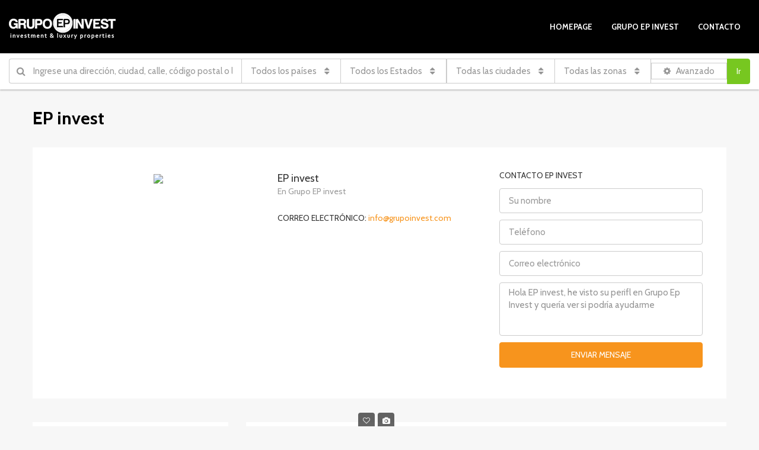

--- FILE ---
content_type: text/html; charset=UTF-8
request_url: http://www.grupoepinvest.com/Agente/ep-invest/
body_size: 24014
content:
<!DOCTYPE html>
<html lang="es">
<head>
	<meta charset="UTF-8">
	<meta name="viewport" content="width=device-width, initial-scale=1">
	<link rel="profile" href="http://gmpg.org/xfn/11">
	<link rel="pingback" href="http://www.grupoepinvest.com/xmlrpc.php">

	<title>EP invest &#8211; Grupo Ep Invest</title>
                        <script>
                            /* You can add more configuration options to webfontloader by previously defining the WebFontConfig with your options */
                            if ( typeof WebFontConfig === "undefined" ) {
                                WebFontConfig = new Object();
                            }
                            WebFontConfig['google'] = {families: ['Cabin:400,700', 'Lato:400&amp;subset=latin']};

                            (function() {
                                var wf = document.createElement( 'script' );
                                wf.src = 'https://ajax.googleapis.com/ajax/libs/webfont/1.5.3/webfont.js';
                                wf.type = 'text/javascript';
                                wf.async = 'true';
                                var s = document.getElementsByTagName( 'script' )[0];
                                s.parentNode.insertBefore( wf, s );
                            })();
                        </script>
                        <meta name='robots' content='max-image-preview:large' />
<link rel='dns-prefetch' href='//www.grupoepinvest.com' />
<link rel='dns-prefetch' href='//s.w.org' />
<link rel="alternate" type="application/rss+xml" title="Grupo Ep Invest &raquo; Feed" href="http://www.grupoepinvest.com/feed/" />
<link rel="alternate" type="application/rss+xml" title="Grupo Ep Invest &raquo; Feed de los comentarios" href="http://www.grupoepinvest.com/comments/feed/" />
<meta property='og:site_name' content='Grupo Ep Invest'/><meta property='og:url' content='http://www.grupoepinvest.com/Agente/ep-invest/'/><meta property='og:title' content='EP invest'/><meta property='og:type' content='article'/><script type="text/javascript">
window._wpemojiSettings = {"baseUrl":"https:\/\/s.w.org\/images\/core\/emoji\/13.1.0\/72x72\/","ext":".png","svgUrl":"https:\/\/s.w.org\/images\/core\/emoji\/13.1.0\/svg\/","svgExt":".svg","source":{"concatemoji":"http:\/\/www.grupoepinvest.com\/wp-includes\/js\/wp-emoji-release.min.js?ver=5.9.12"}};
/*! This file is auto-generated */
!function(e,a,t){var n,r,o,i=a.createElement("canvas"),p=i.getContext&&i.getContext("2d");function s(e,t){var a=String.fromCharCode;p.clearRect(0,0,i.width,i.height),p.fillText(a.apply(this,e),0,0);e=i.toDataURL();return p.clearRect(0,0,i.width,i.height),p.fillText(a.apply(this,t),0,0),e===i.toDataURL()}function c(e){var t=a.createElement("script");t.src=e,t.defer=t.type="text/javascript",a.getElementsByTagName("head")[0].appendChild(t)}for(o=Array("flag","emoji"),t.supports={everything:!0,everythingExceptFlag:!0},r=0;r<o.length;r++)t.supports[o[r]]=function(e){if(!p||!p.fillText)return!1;switch(p.textBaseline="top",p.font="600 32px Arial",e){case"flag":return s([127987,65039,8205,9895,65039],[127987,65039,8203,9895,65039])?!1:!s([55356,56826,55356,56819],[55356,56826,8203,55356,56819])&&!s([55356,57332,56128,56423,56128,56418,56128,56421,56128,56430,56128,56423,56128,56447],[55356,57332,8203,56128,56423,8203,56128,56418,8203,56128,56421,8203,56128,56430,8203,56128,56423,8203,56128,56447]);case"emoji":return!s([10084,65039,8205,55357,56613],[10084,65039,8203,55357,56613])}return!1}(o[r]),t.supports.everything=t.supports.everything&&t.supports[o[r]],"flag"!==o[r]&&(t.supports.everythingExceptFlag=t.supports.everythingExceptFlag&&t.supports[o[r]]);t.supports.everythingExceptFlag=t.supports.everythingExceptFlag&&!t.supports.flag,t.DOMReady=!1,t.readyCallback=function(){t.DOMReady=!0},t.supports.everything||(n=function(){t.readyCallback()},a.addEventListener?(a.addEventListener("DOMContentLoaded",n,!1),e.addEventListener("load",n,!1)):(e.attachEvent("onload",n),a.attachEvent("onreadystatechange",function(){"complete"===a.readyState&&t.readyCallback()})),(n=t.source||{}).concatemoji?c(n.concatemoji):n.wpemoji&&n.twemoji&&(c(n.twemoji),c(n.wpemoji)))}(window,document,window._wpemojiSettings);
</script>
<style type="text/css">
img.wp-smiley,
img.emoji {
	display: inline !important;
	border: none !important;
	box-shadow: none !important;
	height: 1em !important;
	width: 1em !important;
	margin: 0 0.07em !important;
	vertical-align: -0.1em !important;
	background: none !important;
	padding: 0 !important;
}
</style>
	<link rel='stylesheet' id='wp-block-library-css'  href='http://www.grupoepinvest.com/wp-includes/css/dist/block-library/style.min.css?ver=5.9.12' type='text/css' media='all' />
<style id='global-styles-inline-css' type='text/css'>
body{--wp--preset--color--black: #000000;--wp--preset--color--cyan-bluish-gray: #abb8c3;--wp--preset--color--white: #ffffff;--wp--preset--color--pale-pink: #f78da7;--wp--preset--color--vivid-red: #cf2e2e;--wp--preset--color--luminous-vivid-orange: #ff6900;--wp--preset--color--luminous-vivid-amber: #fcb900;--wp--preset--color--light-green-cyan: #7bdcb5;--wp--preset--color--vivid-green-cyan: #00d084;--wp--preset--color--pale-cyan-blue: #8ed1fc;--wp--preset--color--vivid-cyan-blue: #0693e3;--wp--preset--color--vivid-purple: #9b51e0;--wp--preset--gradient--vivid-cyan-blue-to-vivid-purple: linear-gradient(135deg,rgba(6,147,227,1) 0%,rgb(155,81,224) 100%);--wp--preset--gradient--light-green-cyan-to-vivid-green-cyan: linear-gradient(135deg,rgb(122,220,180) 0%,rgb(0,208,130) 100%);--wp--preset--gradient--luminous-vivid-amber-to-luminous-vivid-orange: linear-gradient(135deg,rgba(252,185,0,1) 0%,rgba(255,105,0,1) 100%);--wp--preset--gradient--luminous-vivid-orange-to-vivid-red: linear-gradient(135deg,rgba(255,105,0,1) 0%,rgb(207,46,46) 100%);--wp--preset--gradient--very-light-gray-to-cyan-bluish-gray: linear-gradient(135deg,rgb(238,238,238) 0%,rgb(169,184,195) 100%);--wp--preset--gradient--cool-to-warm-spectrum: linear-gradient(135deg,rgb(74,234,220) 0%,rgb(151,120,209) 20%,rgb(207,42,186) 40%,rgb(238,44,130) 60%,rgb(251,105,98) 80%,rgb(254,248,76) 100%);--wp--preset--gradient--blush-light-purple: linear-gradient(135deg,rgb(255,206,236) 0%,rgb(152,150,240) 100%);--wp--preset--gradient--blush-bordeaux: linear-gradient(135deg,rgb(254,205,165) 0%,rgb(254,45,45) 50%,rgb(107,0,62) 100%);--wp--preset--gradient--luminous-dusk: linear-gradient(135deg,rgb(255,203,112) 0%,rgb(199,81,192) 50%,rgb(65,88,208) 100%);--wp--preset--gradient--pale-ocean: linear-gradient(135deg,rgb(255,245,203) 0%,rgb(182,227,212) 50%,rgb(51,167,181) 100%);--wp--preset--gradient--electric-grass: linear-gradient(135deg,rgb(202,248,128) 0%,rgb(113,206,126) 100%);--wp--preset--gradient--midnight: linear-gradient(135deg,rgb(2,3,129) 0%,rgb(40,116,252) 100%);--wp--preset--duotone--dark-grayscale: url('#wp-duotone-dark-grayscale');--wp--preset--duotone--grayscale: url('#wp-duotone-grayscale');--wp--preset--duotone--purple-yellow: url('#wp-duotone-purple-yellow');--wp--preset--duotone--blue-red: url('#wp-duotone-blue-red');--wp--preset--duotone--midnight: url('#wp-duotone-midnight');--wp--preset--duotone--magenta-yellow: url('#wp-duotone-magenta-yellow');--wp--preset--duotone--purple-green: url('#wp-duotone-purple-green');--wp--preset--duotone--blue-orange: url('#wp-duotone-blue-orange');--wp--preset--font-size--small: 13px;--wp--preset--font-size--medium: 20px;--wp--preset--font-size--large: 36px;--wp--preset--font-size--x-large: 42px;}.has-black-color{color: var(--wp--preset--color--black) !important;}.has-cyan-bluish-gray-color{color: var(--wp--preset--color--cyan-bluish-gray) !important;}.has-white-color{color: var(--wp--preset--color--white) !important;}.has-pale-pink-color{color: var(--wp--preset--color--pale-pink) !important;}.has-vivid-red-color{color: var(--wp--preset--color--vivid-red) !important;}.has-luminous-vivid-orange-color{color: var(--wp--preset--color--luminous-vivid-orange) !important;}.has-luminous-vivid-amber-color{color: var(--wp--preset--color--luminous-vivid-amber) !important;}.has-light-green-cyan-color{color: var(--wp--preset--color--light-green-cyan) !important;}.has-vivid-green-cyan-color{color: var(--wp--preset--color--vivid-green-cyan) !important;}.has-pale-cyan-blue-color{color: var(--wp--preset--color--pale-cyan-blue) !important;}.has-vivid-cyan-blue-color{color: var(--wp--preset--color--vivid-cyan-blue) !important;}.has-vivid-purple-color{color: var(--wp--preset--color--vivid-purple) !important;}.has-black-background-color{background-color: var(--wp--preset--color--black) !important;}.has-cyan-bluish-gray-background-color{background-color: var(--wp--preset--color--cyan-bluish-gray) !important;}.has-white-background-color{background-color: var(--wp--preset--color--white) !important;}.has-pale-pink-background-color{background-color: var(--wp--preset--color--pale-pink) !important;}.has-vivid-red-background-color{background-color: var(--wp--preset--color--vivid-red) !important;}.has-luminous-vivid-orange-background-color{background-color: var(--wp--preset--color--luminous-vivid-orange) !important;}.has-luminous-vivid-amber-background-color{background-color: var(--wp--preset--color--luminous-vivid-amber) !important;}.has-light-green-cyan-background-color{background-color: var(--wp--preset--color--light-green-cyan) !important;}.has-vivid-green-cyan-background-color{background-color: var(--wp--preset--color--vivid-green-cyan) !important;}.has-pale-cyan-blue-background-color{background-color: var(--wp--preset--color--pale-cyan-blue) !important;}.has-vivid-cyan-blue-background-color{background-color: var(--wp--preset--color--vivid-cyan-blue) !important;}.has-vivid-purple-background-color{background-color: var(--wp--preset--color--vivid-purple) !important;}.has-black-border-color{border-color: var(--wp--preset--color--black) !important;}.has-cyan-bluish-gray-border-color{border-color: var(--wp--preset--color--cyan-bluish-gray) !important;}.has-white-border-color{border-color: var(--wp--preset--color--white) !important;}.has-pale-pink-border-color{border-color: var(--wp--preset--color--pale-pink) !important;}.has-vivid-red-border-color{border-color: var(--wp--preset--color--vivid-red) !important;}.has-luminous-vivid-orange-border-color{border-color: var(--wp--preset--color--luminous-vivid-orange) !important;}.has-luminous-vivid-amber-border-color{border-color: var(--wp--preset--color--luminous-vivid-amber) !important;}.has-light-green-cyan-border-color{border-color: var(--wp--preset--color--light-green-cyan) !important;}.has-vivid-green-cyan-border-color{border-color: var(--wp--preset--color--vivid-green-cyan) !important;}.has-pale-cyan-blue-border-color{border-color: var(--wp--preset--color--pale-cyan-blue) !important;}.has-vivid-cyan-blue-border-color{border-color: var(--wp--preset--color--vivid-cyan-blue) !important;}.has-vivid-purple-border-color{border-color: var(--wp--preset--color--vivid-purple) !important;}.has-vivid-cyan-blue-to-vivid-purple-gradient-background{background: var(--wp--preset--gradient--vivid-cyan-blue-to-vivid-purple) !important;}.has-light-green-cyan-to-vivid-green-cyan-gradient-background{background: var(--wp--preset--gradient--light-green-cyan-to-vivid-green-cyan) !important;}.has-luminous-vivid-amber-to-luminous-vivid-orange-gradient-background{background: var(--wp--preset--gradient--luminous-vivid-amber-to-luminous-vivid-orange) !important;}.has-luminous-vivid-orange-to-vivid-red-gradient-background{background: var(--wp--preset--gradient--luminous-vivid-orange-to-vivid-red) !important;}.has-very-light-gray-to-cyan-bluish-gray-gradient-background{background: var(--wp--preset--gradient--very-light-gray-to-cyan-bluish-gray) !important;}.has-cool-to-warm-spectrum-gradient-background{background: var(--wp--preset--gradient--cool-to-warm-spectrum) !important;}.has-blush-light-purple-gradient-background{background: var(--wp--preset--gradient--blush-light-purple) !important;}.has-blush-bordeaux-gradient-background{background: var(--wp--preset--gradient--blush-bordeaux) !important;}.has-luminous-dusk-gradient-background{background: var(--wp--preset--gradient--luminous-dusk) !important;}.has-pale-ocean-gradient-background{background: var(--wp--preset--gradient--pale-ocean) !important;}.has-electric-grass-gradient-background{background: var(--wp--preset--gradient--electric-grass) !important;}.has-midnight-gradient-background{background: var(--wp--preset--gradient--midnight) !important;}.has-small-font-size{font-size: var(--wp--preset--font-size--small) !important;}.has-medium-font-size{font-size: var(--wp--preset--font-size--medium) !important;}.has-large-font-size{font-size: var(--wp--preset--font-size--large) !important;}.has-x-large-font-size{font-size: var(--wp--preset--font-size--x-large) !important;}
</style>
<link rel='stylesheet' id='contact-form-7-css'  href='http://www.grupoepinvest.com/wp-content/plugins/contact-form-7/includes/css/styles.css?ver=4.7' type='text/css' media='all' />
<link rel='stylesheet' id='rs-plugin-settings-css'  href='http://www.grupoepinvest.com/wp-content/plugins/revslider/public/assets/css/settings.css?ver=5.3.1.5' type='text/css' media='all' />
<style id='rs-plugin-settings-inline-css' type='text/css'>
#rs-demo-id {}
</style>
<link rel='stylesheet' id='bootstrap.min-css'  href='http://www.grupoepinvest.com/wp-content/themes/houzez/css/bootstrap.min.css?ver=3.3.5' type='text/css' media='all' />
<link rel='stylesheet' id='font-awesome.min-css'  href='http://www.grupoepinvest.com/wp-content/themes/houzez/css/font-awesome.min.css?ver=4.7.0' type='text/css' media='all' />
<link rel='stylesheet' id='houzez-all-css'  href='http://www.grupoepinvest.com/wp-content/themes/houzez/css/all.min.css?ver=1.5.0' type='text/css' media='all' />
<link rel='stylesheet' id='houzez-main-css'  href='http://www.grupoepinvest.com/wp-content/themes/houzez/css/main.css?ver=1.5.0' type='text/css' media='all' />
<link rel='stylesheet' id='houzez-style-css'  href='http://www.grupoepinvest.com/wp-content/themes/houzez/style.css?ver=1.5.0' type='text/css' media='all' />
<style id='houzez-style-inline-css' type='text/css'>

        .advance-search-header, 
        .advanced-search-mobile, 
        .advanced-search-mobile .single-search .form-control,
        .search-expandable .advanced-search {
            background-color: #ffffff;
        }
        .search-expand-btn {
            background-color: #ff6e00;
        }
        .search-expand-btn {
            color: #ffffff
        }
        .advance-search-header .houzez-theme-button,
        .advanced-search-mobile .houzez-theme-button,
        .splash-search .btn-secondary,
        .advanced-search .btn.btn-secondary {
            color: #ffffff;
            background-color: #77c720;
            border: 1px solid #77c720;
        }
        .advance-search-header .houzez-theme-button:focus,
        .advanced-search-mobile .houzez-theme-button:focus,
        .splash-search .btn-secondary:focus {
          color: #ffffff;
          background-color: #007baf;
          border: 1px solid #007baf;
        }
        .advance-search-header .houzez-theme-button:hover,
        .advanced-search-mobile .houzez-theme-button:hover,
        .splash-search .btn-secondary:hover {
          color: #ffffff;
          background-color: #007baf;
          border: 1px solid #007baf;
        }
        .advance-search-header .houzez-theme-button:active,
        .advanced-search-mobile .houzez-theme-button:active,
        .splash-search .btn-secondary:active {
          color: #ffffff;
          background-color: #004274;
          border: 1px solid #004274;
        }
        .advanced-search .form-control,
        .advance-search-header .bootstrap-select .btn,
        .advance-search-header .bootstrap-select .fave-load-more a,
        .fave-load-more .advance-search-header .bootstrap-select a,
        .advance-fields .form-control,
        .advance-search-header .advance-btn-holder {
            border: 1px solid #cccccc;
        }
        .advanced-search .input-group .form-control,
        .advanced-search .search-long .search input,
        .search-long .search input,
        .advanced-search .search-long .advance-btn,
        .input-group-addon {
            border-color: #cccccc !important;
        }
        .advanced-search-mobile .advance-fields {
            border-top: 1px solid #cccccc;
        }
        .advanced-search-mobile .single-search-wrap button {
            color: #cccccc;
        }

        .advanced-search-mobile .advance-fields::after {
            border-bottom-color: #cccccc;
        }
        .advanced-search-mobile .single-search-inner .form-control::-moz-placeholder {
            color: #cccccc;
        }
        .advanced-search-mobile .single-search-inner .form-control:-ms-input-placeholder {
            color: #cccccc;
        }
        .advanced-search-mobile .single-search-inner .form-control::-webkit-input-placeholder {
            color: #cccccc;
        }
        .advance-btn.blue {
            color: #ffffff;
        }
        .advance-btn.blue:hover,
        .advance-btn.blue:focus {
            color: #007baf;
        }
        .advanced-search .advance-btn {
            color: #666666;
        }
        .advanced-search .advance-btn:hover {
            color:#000000;
        }
        .advanced-search .advance-btn:focus,
        .advanced-search .advance-btn.active {
            color:#000000;
        }
        .advanced-search .advance-fields,
        .advanced-search .features-list label.title,
        .advanced-search .features-list .checkbox-inline,
        .advanced-search-mobile .advance-fields,
        .advanced-search-mobile .features-list label.title,
        .advanced-search-mobile .features-list .checkbox-inline,
        .range-title,
        .range-text,
        .range-text p,
        .min-price-range,
        .max-price-range {
            color: #000000;
        }
        #header-section .header-left {
            width: 100%;
        }
        .header-section-4.nav-right .header-left {
            padding-right: 0px;
        }
        .top-bar {
            background-color: #000000;
        }
        .top-bar .top-nav > ul > li > a:hover,
        .top-bar .top-nav > ul li.active > a,
        .top-bar .top-nav > ul ul a:hover,
         .top-contact a:hover {
            color: rgba(0,174,239,0.75);
        }
        .top-contact a,
        .top-contact li,
        .top-bar .top-nav > ul > li > a {
            color: #ffffff;
        }
        .top-bar .mobile-nav .nav-trigger {
            color: #FFFFFF;
        }
        
        body {
            background-color: #f7f7f7;
        }
        a,
        a:focus,
        a:active,
        .blue,
        .text-primary,
        .btn-link,
        .item-body h2,
        .detail h3,
        .breadcrumb li a,
        .fave-load-more a,
        .sort-tab .btn,
        .sort-tab .fave-load-more a,
        .fave-load-more .sort-tab a,
        .pagination-main .pagination a,
        .team-caption-after .team-name a:hover,
        .team-caption-after .team-designation a:hover,
        .agent-media .view,
        .my-property-menu a.active,
        .my-property-menu a:hover,
        .search-panel .advance-trigger{        
            color: #f7941d;
        }
        .property-item h2 a,
        .property-item .property-title a,
        .widget .media-heading a {
            color: #333333;
        }
        .property-item h2 a:hover,
        .property-item .property-title a:hover,
        .widget .media-heading a:hover {
            color: #f7941d;
        }
        #sidebar .widget_tag_cloud .tagcloud a,
        .pagination-main .pagination li.active a,
        .other-features .btn.btn-secondary,
        .my-menu .active a,        
        .houzez-module .module-title-nav .module-nav .btn,
        .houzez-module .module-title-nav .module-nav .fave-load-more a,
        .fave-load-more .houzez-module .module-title-nav .module-nav a {
            color: #fff;
            background-color: #f7941d;
            border: 1px solid #f7941d;
        }
        .plan-tabs li.active {
            box-shadow: inset 0 4px 0 #f7941d;
            border-top-color: #f7941d;
            background-color: #fff;
            color: #f7941d;
        }
        .btn-primary,        
        .label-primary,
        .scrolltop-btn {
            color: #fff;
            background-color: #f7941d;
            border-color: #f7941d;
        }
        .header-section-2 .header-top-call {
            color: #ffffff;
            background-color: #00aeef;
        }
        .header-section-2 .avatar {
            color: #ffffff;
        }
        @media (max-width: 991px) {
            .header-section-2 .header-top {
                background-color: #f7941d;
            }
        }
        .modal-header,
        .ui-slider-horizontal .ui-slider-range,
        .ui-state-hover,
        .ui-widget-content .ui-state-hover,
        .ui-widget-header .ui-state-hover,
        .ui-state-focus,
        .ui-widget-content .ui-state-focus,
        .ui-widget-header .ui-state-focus,
        .list-loading-bar{
            background-color: #f7941d;
            border-color: transparent;
        }
        .houzez-module .module-title-nav .module-nav .btn {
            color: #f7941d;
            border: 1px solid #f7941d;
            background-color: transparent;
        }
        .fave-load-more a,
        .fave-load-more a:hover {
            border: 1px solid #f7941d;
        }
        #transportation,
        #supermarkets,
        #schools,
        #libraries,
        #pharmacies,
        #hospitals,
        .pay-step-block.active span,
        .loader-ripple div:nth-of-type(2){
            border-color: #f7941d;
        }
        .loader-ripple div:nth-of-type(1){
            border-color: #f7941d;
        }
        .detail-block .alert-info {
            color: rgba(0,0,0,.85);
            background-color: rgba(119,199,32,0.1);
            border: 1px solid #f7941d;
        }
        .houzez-taber-wrap .houzez-tabs li.active::before,
        .houzez-taber-wrap .houzez-tabs li:hover::before,
        .houzez-taber-wrap .houzez-tabs li:active::before,
        .profile-tabs li:hover,
        .steps-nav, .steps-progress-main .steps-progress span {
            background-color: #f7941d;
        }
        .btn-secondary,
        .agent_contact_form.btn-secondary,
         .form-media .wpcf7-submit,
         .wpcf7-submit,
         .dsidx-resp-area-submit input[type='submit']{
            color: #fff;
            background-color: #f7941d;
            border-color: #f7941d;
        }
        .item-thumb .label-featured, figure .label-featured, .carousel-module .carousel .item figure .label-featured {
            background-color: #77c720;
            color: #ffffff;
        }
            a:hover,
            .blue:hover,
            .btn-link:hover,
            .breadcrumb li a:hover,
            .pagination-main .pagination a:hover,
            .vc_toggle_title h4:hover ,
            .footer a:hover,
            .impress-address:hover,
            .agent-media .view:hover{
                color: rgba(247,148,29,0.8);
                text-decoration: none;
            }
            .slideshow .slide .slick-prev,
            .slideshow .slideshow-nav .slick-prev,
            .slideshow .slide .slick-next,
            .slideshow .slideshow-nav .slick-next,
            .banner-slider .slick-prev,
            .banner-slider .slick-next,
            .banner-slider .slideshow .slide .slick-next,
            .slideshow .slide .banner-slider .slick-next,
            .banner-slider .slideshow .slideshow-nav .slick-next,
            .slideshow .slideshow-nav .banner-slider .slick-next,
            .detail-top .media-tabs a:hover span,
            .header-section.slpash-header .header-right a.btn:hover,
            .slpash-header.header-section-4 .header-right a.btn:hover,
            .houzez-module .module-title-nav .module-nav .btn:hover,
            .houzez-module .module-title-nav .module-nav .fave-load-more a:hover,
            .fave-load-more .houzez-module .module-title-nav .module-nav a:hover,
            .houzez-module .module-title-nav .module-nav .btn:focus,
            .houzez-module .module-title-nav .module-nav .fave-load-more a:focus,
            .fave-load-more .houzez-module .module-title-nav .module-nav a:focus{
                color: #fff;
                background-color: rgba(247,148,29,0.8);
                border: 1px solid rgba(247,148,29,0.8);
            }
            .fave-load-more a:hover,
            #sidebar .widget_tag_cloud .tagcloud a:hover,
            .other-features .btn.btn-secondary:hover,
            .my-actions .action-btn:hover,
            .my-actions .action-btn:focus,
            .my-actions .action-btn:active,
            .my-actions .open .action-btn,            
            .testimonial-carousel .slick-next:hover,
            .testimonial-carousel .slick-next:focus{
                background-color: rgba(247,148,29,0.8);
                border-color: rgba(247,148,29,0.8);
            }

            .btn-primary:hover,
            .btn-primary:focus,
            .btn-primary:active,
            .media-tabs-list li > a:hover,
            .media-tabs-list li.active a,
            .detail-bar .detail-tabs li:hover,
            .actions li > span:hover,
            .lightbox-arrow:hover,
            .scrolltop-btn:hover {
                background-color: rgba(247,148,29,0.8);
            }
            .btn-secondary:hover,
            .agent_contact_form.btn-secondary:hover,
             .form-media .wpcf7-submit:hover,
             .wpcf7-submit:hover,
             .wpcf7-submit:focus,
             .wpcf7-submit:active,
             .dsidx-resp-area-submit input[type='submit']:hover,
             .dsidx-resp-area-submit input[type='submit']:focus,
             .dsidx-resp-area-submit input[type='submit']:active{
                color: #fff;
                background-color: rgba(51,51,51,1);
                border: 1px solid rgba(51,51,51,1);
            }
        .header-section {
            background-color: ;
        }
        .header-section .navi > ul > li > a {
            color: ;
            background-color: transparent;
        }
        .header-section .header-right .user a {
            color: ;
        }
            .header-section .navi > ul > li > a:hover {
                color: rgba(255,255,255,1);
                background-color: rgba(255,255,255,0.2);
            }
            .header-section .header-right .user a:hover {
                color: rgba(255,255,255,1);
            }
        .header-section-3 .header-top {
            background-color: ;
        }
        .header-section-3 .header-top *,
        .header-section-3 .header-top .media-heading {
            color: ;
        }
        .header-contact .contact-block .fa {
            color: ;
        }

        .header-section-3 .header-bottom {
            background-color: ;
        }
        .header-section-3 .navi > ul > li > a,
        .header-section-3 .header-right .user a {
            color: ;
        }
        .header-section-3 .header-top {
            padding: 36px 0;
        }
        .header-section-3 .navi > ul > li > a,
        .header-section-3 .account-action li {
            line-height: 60px;
        }
        .header-section-3 .navi > ul > li.active ul {
            top: 60px;
        }
        .header-section-3 .header-right .user {
            line-height: 60px;
        }
        .header-section-3 .account-action li.active .account-dropdown {
            top: 60px;
        }
            .header-section-3 .navi > ul > li > a:hover,
            .header-section-3 .navi > ul > li.active > a{
                color: rgba(255,255,255,1);
                background-color: rgba(255,255,255,0.2);
            }
            .header-section-3 .header-right .user a:hover {
                color: rgba(255,255,255,1);
            }
            .header-section-3 .navi > ul > li {
                border-right: 1px solid rgba(255,255,255,0.2);
            }
            .header-section-3 .header-bottom {
                border-top: 1px solid rgba(255,255,255,0.2);
            }
            .header-section-3 .navi ul {
                border-left: 1px solid rgba(255,255,255,0.2);
            }
        .header-section-2 .header-top {
            background-color: #ffffff;
        }
        .header-section-2 .header-bottom {
            background-color: #004272;
            border-top: 0px solid #f0f0f0;
            border-bottom: 0px solid #f0f0f0;
        }
        .header-section-2 .header-bottom .navi > ul > li {
            border-right: 0px solid #f0f0f0;
        }
        .header-section-2 .header-right {
            border-left: 0px solid #f0f0f0;
        }
        .header-section-2 .navi > ul > li > a,
        .header-section-2 .header-right .user a {
            color: #003a6b;
        }
            .header-section-2 .navi > ul > li > a:hover,
             .header-section-2 .navi > ul > li.active > a{
                color: rgba(255,255,255,1);
                background-color: rgba(26,94,158,1);
            }
            .header-section-2 .header-right .user a:hover {
                color: rgba(255,255,255,1);
            }
        .header-section .header-right a.btn,
        .header-section-2 .header-right a.btn,
        .header-section-3 .header-right a.btn {
            color: #ffffff;
            border: 1px solid #ffffff;
            background-color: rgba(255,255,255,0.2);
        }
        .header-section .header-right .user a.btn:hover,
        .header-section-2 .header-right .user a.btn:hover,
        .header-section-3 .header-right .user a.btn:hover {
            color: rgba(255,255,255,1);
            border-color: #ffffff;
            background-color: rgba(255,255,255,0.1);
        }
    
        .header-section-4,
        .header-section-4 .navi > ul ul,
        .sticky_nav.header-section-4 {
            background-color: #000000;
        }
        .header-section-4 .navi > ul > li > a,
        .header-section-4 .navi > ul ul a,        
        .header-section-4 .account-action li,

        .header-section-4 .header-right .user a {
            color: #ffffff;
        }
        .header-section-4 .header-right .btn {
            color: #f7941d;
            border: 1px solid #f7941d;
            background-color: #ffffff;
        }
            .header-section-4 .navi > ul > li > a:hover,
            .header-section-4 .navi > ul ul a:hover,            
            .header-section-4 .account-action li:hover,

            .header-section-4 .navi > ul > li.active > a,
            .header-section-4 .header-right .user a:hover,
            .header-section-4 .header-right .user a:focus {
                color: rgba(247,148,29,1);
            }
            .header-section-4 .header-right .user .btn:hover {
                color: rgba(255,255,255,1);
                border-color: rgba(247,148,29,1);
                background-color: rgba(247,148,29,1);
            }
      .houzez-header-transparent {
       background-color: transparent; position: absolute; width: 100%;
       border-bottom: 1px none;
       border-color: rgba(255,255,255,0.3);
      }
      .header-section-4.houzez-header-transparent .navi > ul > li > a,

      .header-section-4.houzez-header-transparent .header-right .account-action span,
      .header-section-4.houzez-header-transparent .header-right .user span {
         color: #ffffff;
      }
    .header-section-4.houzez-header-transparent .navi > ul > li > a:hover,
        .header-section-4.houzez-header-transparent .navi > ul ul a:hover,
        .header-section-4.houzez-header-transparent .account-action li:hover,

        .header-section-4.houzez-header-transparent .header-right .user a:hover,
        .header-section-4.houzez-header-transparent .header-right .account-action span:hover,
        .header-section-4.houzez-header-transparent .header-right .user span:hover,
        .header-section-4.houzez-header-transparent .header-right .user a:focus {
            color: #f7941d;
        }
    .header-section-4.houzez-header-transparent .header-right .btn {
        color: #ffffff;
        border: 1px solid #ffffff;
        background-color: rgba(255,255,255,0.2);
    }
            .header-section-4.houzez-header-transparent .header-right .user .btn:hover {
                color: rgba(255,255,255,1);
                border-color: rgba(247,148,29,1);
                background-color: rgba(247,148,29,1);
            }
        .navi.main-nav > ul ul {
            background-color: rgba(255,255,255,0.95);
        }
        .navi.main-nav > ul ul a {
            color: #888888!important;
        }
        .header-section-4 .header-right a {
            color: #888888;
        }
        .navi.main-nav > ul ul a:hover {
            color: #f7941d!important;
        }
        .header-section-4 .header-right a:hover {
            color: #f7941d;
        }
        .navi.main-nav > ul ul li {
            border-color: #e6e6e6;
        }
     
        .header-section .header-right a,
        .header-section .header-right span,
        .header-section .header-right .btn-default,
        .header-section .navi ul li,
        .header-section .account-dropdown > ul > li > a,

        .header-section-3 .header-right a,
        .header-section-3 .header-right span,
        .header-section-3 .navi ul li,
        .header-section-3 .account-dropdown > ul > li > a,

        .header-section-2 .header-right a,
        .header-section-2 .header-right span,
        .header-section-2 .navi ul li,
        .header-section-2 .account-dropdown > ul > li > a,

        .header-section-4 .header-right a,
        .header-section-4 .header-right span,
        .header-section-4 .navi ul li,
        .header-section-4 .header-right .btn-default,
        .header-section-4 .account-dropdown > ul > li > a {
            font-family: Cabin;
            font-size: 13px;
            font-weight: 700;
            line-height: 18px;
            text-transform: uppercase;
            text-align: left;
        }
        .header-section.slpash-header .navi > ul > li > a:hover,
        .slpash-header.header-section-4 .navi > ul > li > a:hover,
        .header-section.slpash-header .header-right .user > a:hover,
        .slpash-header.header-section-4 .header-right .user > a:hover,
        .header-section.slpash-header .navi > ul > li > a:focus,
        .slpash-header.header-section-4 .navi > ul > li > a:focus,
        .header-section.slpash-header .header-right .user > a:focus,
        .slpash-header.header-section-4 .header-right .user > a:focus  {
            color: rgba(255,255,255,1);
        }
        .header-section.slpash-header .navi > ul > li.active > a{
            color: #f7941d;
        }
        .header-mobile {
            background-color: #000000;
        }
        .header-mobile .nav-dropdown > ul {
            background-color: rgba(34,34,34,1);
        }
        .mobile-nav .nav-trigger,
        .header-mobile .user a,
        .header-mobile .user-icon i {
            color: #ffffff;
        }
        .nav-dropdown a,
        .nav-dropdown li .expand-me {
            color: #ffffff;
        }
        .mobile-nav a {
            font-family: Lato;
            font-size: 14px;
            font-weight: 400;
            line-height: 18px;
            text-transform: none;
            text-align: left;
        }
        .mobile-nav .nav-dropdown > ul ul a {
            color: #ffffff;
            background-color: #333333;
        }
        .mobile-nav .nav-dropdown li {
            border-top: 1px solid #000000;            
        }
            .mobile-nav .nav-dropdown > ul > li:hover {
                background-color: rgba(247,148,29,1);
            }
            .mobile-nav .nav-dropdown li.active > a {
                color: rgba(34,34,34,1);
                background-color: rgba(247,148,29,1);
            }
        .account-dropdown > ul {
            background-color: #FFFFFF;
        }
        .account-dropdown > ul:before {
            border-bottom-color: #FFFFFF;
        }
        .account-dropdown > ul > li > a {
            color: #2e3e49 !important;
        }
        .account-dropdown > ul > li > a:hover, .account-dropdown > ul > li.active > a, .account-dropdown > ul > li.active > a:hover {
            color: #2e3e49 !important;
            background-color: rgba(204,204,204,0.15);
        }
        .account-dropdown > ul > li {
            border-color: #e6e6e6;
        }
        .account-dropdown > ul .sub-menu {
            background-color: #00AEEF;
        }
        .account-dropdown > ul .sub-menu > li a {
            color: #FFFFFF;
        }
        .account-dropdown > ul .sub-menu > li a:hover, .account-dropdown > ul .sub-menu > li.active > a {
            background-color: rgba(255,255,255,0.2) !important;
            color: inherit;
        }
        .account-dropdown > ul .sub-menu > li {
            border-color: rgba(255,255,255,0.3) !important;
        }
        
        .footer {
            background-color: #181818;
        }
        .footer-bottom {
            background-color: #000000;
            border-top: 1px solid #00243f;
        }
        .footer,
        .footer-widget h4,
        .footer-bottom p,
        .footer-widget.widget_calendar caption  {
            color: #ffffff;
        }
        .footer a,
        .footer-bottom .navi a,
        .footer-bottom .foot-social p a {
            color: #ffffff;
        }
        .footer-widget .widget-title,
        .footer p, .footer p.wp-caption-text,
         .footer li,
          .footer li i {
            color: #ffffff;
        }
            .footer a:hover,
            .footer-bottom .navi a:hover,
            .footer-bottom .foot-social p a:hover  {
                color: rgba(247,148,29,1);
            }
            .footer-widget.widget_tag_cloud .tagcloud a {
                color: rgba(247,148,29,1);
                background-color: #ffffff;
                border: 1px solid #ffffff;
            }
        body {
            color: #333333;
            font-family: Cabin;
            font-size: 16px;
            font-weight: 400;
            line-height: 24px;
            text-transform: none;
        }
        input, button, select, textarea {
            font-family: Cabin;
        }
        h1,
        .page-title .title-head,
        .article-detail h1,
        h2,
        .article-detail h2,
        .houzez-module .module-title-nav h2,
        h3,
        .module-title h3,
        .article-detail h3,
        .detail h3,
        .caption-bottom .detail h3,
        .detail-bottom.detail h3,
        .add-title-tab h3,
        #sidebar .widget-title,
        .footer-widget .widget-title,
        .services-module .service-block h3,
        h4,
        .article-detail h4,
        h5,
        .article-detail h5,
        h6,
        .article-detail h6,
        .item-body h2,
        .item-body .property-title,
        .post-card-description h3,
        .post-card-description .post-card-title,
        .my-property .my-heading,
        .module-title h2,
        .houzez-module .module-title-nav h2 {
            font-family: Cabin;
            font-weight: 700;
            text-transform: inherit;
            text-align: inherit;
        }
        h1,
        .page-title .title-head,
        .article-detail h1 {
            font-size: 30px;
            line-height: 38px;
            margin: 0 0 28px 0;
        }
        h2,
        .article-detail h2,
        .houzez-module .module-title-nav h2 {
            font-size: 24px;
            line-height: 32px;
            margin: 0 0 10px 0;
        }
        .houzez-module .module-title-nav h2 {
            margin: 0;
        }
        h3,
        .module-title h3,
        .article-detail h3,
        .services-module .service-block h3 {
            font-size: 20px;
            line-height: 28px;
        }
        h4,
        .article-detail h4 {
            font-size: 18px;
            line-height: 26px;
            margin: 0 0 24px 0;
        }
        h5,
        .article-detail h5 {
            font-size: 16px;
            line-height: 24px;
            margin: 0 0 24px 0;
        }
        h6,
        .article-detail h6 {
            font-size: 14px;
            line-height: 20px;
            margin: 0 0 24px 0;
        }
        .item-body h2,
        .post-card-description h3,
        .my-property .my-heading {
            font-size: 16px;
            line-height: 20px;
            margin: 0 0 8px 0;
            font-weight: 500;
            text-transform: inherit;
            text-align: inherit;
        }
        .module-title h2 {
            font-size: 24px;
            line-height: 32px;
            margin: 0 0 10px 0;
            font-weight: 500;
            text-transform: inherit;
            text-align: inherit;
        }
        .module-title .sub-heading {
            font-size: 16px;
            line-height: 24px;
            font-weight: 300;
            text-transform: inherit;
            text-align: inherit;
        }
        .houzez-module .module-title-nav .sub-title {
            font-size: 16px;
            line-height: 18px;
            margin: 8px 0 0 0;
            font-weight: 300;
            text-transform: inherit;
            text-align: inherit;
        }
        .item-thumb .hover-effect:before,
        figure .hover-effect:before,
        .carousel-module .carousel .item figure .hover-effect:before,
        .item-thumb .slideshow .slideshow-nav-main .slick-slide:before,
        .slideshow .slideshow-nav-main .item-thumb .slick-slide:before,
        figure .slideshow .slideshow-nav-main .slick-slide:before,
        .slideshow .slideshow-nav-main figure .slick-slide:before {
        background: linear-gradient(to bottom, rgba(0,0,0,0) 0%, rgba(0,0,0,0) 0%, rgba(0,0,0,0) 65%, rgba(0,0,0,.75) 100%);
        }
        .slideshow .slide .slick-prev:hover,
        .slideshow .slideshow-nav .slick-prev:hover,
        .slideshow .slide .slick-next:hover,
        .slideshow .slideshow-nav .slick-next:hover,
        .slideshow .slide .slick-prev:focus,
        .slideshow .slideshow-nav .slick-prev:focus,
        .slideshow .slide .slick-next:focus,
        .slideshow .slideshow-nav .slick-next:focus
        .item-thumb:hover .hover-effect:before,
        figure:hover .hover-effect:before,
        .carousel-module .carousel .item figure:hover .hover-effect:before,
        .item-thumb:hover .slideshow .slideshow-nav-main .slick-slide:before,
        .slideshow .slideshow-nav-main .item-thumb:hover .slick-slide:before,
        figure:hover .slideshow .slideshow-nav-main .slick-slide:before,
        .slideshow .slideshow-nav-main figure:hover .slick-slide:before,
        .item-thumb:hover .hover-effect:before,
        figure:hover .hover-effect:before,
        .carousel-module .carousel .item figure:hover .hover-effect:before,
        .item-thumb:hover .slideshow .slideshow-nav-main .slick-slide:before,
        .slideshow .slideshow-nav-main .item-thumb:hover .slick-slide:before,
        figure:hover .slideshow .slideshow-nav-main .slick-slide:before,
        .slideshow .slideshow-nav-main figure:hover .slick-slide:before {
            color: #fff;
            background-color: rgba(255,255,255,.5);
        }
        .figure-grid .detail h3,
        .detail-above.detail h3 {
            color: #fff;
        }
        .detail-bottom.detail h3 {
            color: #000;
        }
        .agent-contact a {
            font-weight: 700;
        }
        label {
            font-weight: 400;
            font-size: 14px;
        }
        .label-status {
            background-color: #333;
            font-weight: 700;
        }
        .read .fa {
            top: 1px;
            position: relative;
        }            
        .label-primary,
        .fave-load-more a,
        .widget_tag_cloud .tagcloud a,
        .pagination-main .pagination li.active a,
        .other-features .btn.btn-secondary,
        .my-menu .active am {
            font-weight: 500;
        }       
        
        /*.features-list {
            padding-bottom: 15px;
        }*/
        .advanced-search .advance-btn i {
            float: inherit;
            font-size: 14px;
            position: relative;
            top: 0px;
            margin-right: 6px;
        }
        @media (min-width: 992px) {
            .advanced-search .features-list .checkbox-inline {
                width: 14%;
            }
        }
        .header-detail.table-cell .header-right {
            margin-top: 27px;
        }
        .header-detail h1 .actions span, .header-detail h4 .actions span {
            font-size: 18px;
            display: inline-block;
            vertical-align: middle;
            margin: 0 3px;
        }
        .header-detail .breadcrumb {
            padding: 0;
            margin-bottom: 10px;
        }
        .header-detail .property-address {
            color: #707070;
            margin-top: 12px;
        }        
        .white-block {
            padding: 40px;
        }
        .wpb_text_column ul,
        .wpb_text_column ol {
            margin-top: 20px;
            margin-bottom: 20px;
            padding-left: 20px;
        }
        #sidebar .widget_houzez_latest_posts img {
            max-width: 90px;
            margin-top: 0;
        }
        #sidebar .widget_houzez_latest_posts .media-heading,
        #sidebar .widget_houzez_latest_posts .read {
            font-size: 14px;
            line-height: 18px;
            font-weight: 700;
        }
        .search-long .search {
            background-color: #fff;
            padding-right: 20px;
            border-left: none !important;
        }
        #sidebar .widget-range .dropdown-toggle,
        .bootstrap-select.btn-group,        
        .search-long .search input,
        .advanced-search .search-long .advance-btn,        
        .splash-search .dropdown-toggle,        
        .sort-tab {
            font-weight: 400;
            color: #959595 !important;
            font-size: 15px;
        }

        .advanced-search .input-group .form-control {
            border-left-width: 0;
        }
        .search-long .search input {
            border-left-width: 0;
            border-right-width: 0;
            border-bottom: 1px solid;
            border-top: 1px solid;
            border-left: 1px solid;
        }
        .search-long .input-icon,
        .search-long .search {
            padding-right: 0;
        }
        .location-select {
            max-width: 170px;
        }
        .search-long .advance-btn {
            padding: 6px 20px;
        }        
        
            .vegas-overlay {
               opacity: 1;
               background-image: transparent url(http://houzez07.favethemes.com/wp-content/uploads/2016/03/bg-video-1.png);
           }
        .user-dashboard-left {
            background-color:#00365e;
        }
        .board-panel-menu > li a { color:#ffffff; }
        .board-panel-menu > li.active > a {
            box-shadow: inset 5px 0 0 #4cc6f4;
        }
        .board-panel-menu .sub-menu {
            background-color: #002B4B;
        }
        .board-panel-menu .sub-menu > li.active > a, .board-panel-menu > li a:hover {
            color: #4cc6f4;
        }
     
        #ihf-main-container .btn-primary, 
        #ihf-main-container .ihf-map-search-refine-link,
        #ihf-main-container .ihf-map-search-refine-link {
            background-color: #f7941d;
            border-color: #f7941d;
            color: #fff;
        }
        #ihf-main-container .btn-primary:hover, 
        #ihf-main-container .btn-primary:focus, 
        #ihf-main-container .btn-primary:active, 
        #ihf-main-container .btn-primary.active {
            background-color: rgba(51,51,51,1);
        }
        #ihf-main-container a {
            color: #f7941d;       
        }
        .ihf-grid-result-basic-info-container,
        #ihf-main-container {
            color: #333333;
            font-family: Cabin;
            font-size: 16px;
            font-weight: 400;
            line-height: 24px;
            text-transform: none;
        }
        #ihf-main-container .fs-12,
        .ihf-tab-pane,
        #ihf-agent-sellers-rep,
        #ihf-board-detail-disclaimer,
        #ihf-board-detail-updatetext  {
            font-size: 16px;
        }
        #ihf-main-container .title-bar-1,
        .ihf-map-icon,
        .slick-prev,
        .slick-next,
        .owl-theme .owl-controls .owl-nav [class*=owl-]{
            background-color: #f7941d;
        }
        .ihf-map-icon{
            border-color: #f7941d;
        }
        .ihf-map-icon:after{
            border-top-color: #f7941d;
        }
        #ihf-main-container h1, 
        #ihf-main-container h2, 
        #ihf-main-container h3, 
        #ihf-main-container h4, 
        #ihf-main-container h5, 
        #ihf-main-container h6, 
        #ihf-main-container .h1, 
        #ihf-main-container .h2, 
        #ihf-main-container .h3, 
        #ihf-main-container .h4, 
        #ihf-main-container .h5, 
        #ihf-main-container .h6,
        #ihf-main-container h4.ihf-address,
        #ihf-main-container h4.ihf-price  {
            font-family: Cabin;
            font-weight: 700;
            text-transform: inherit;
            text-align: inherit;
        }
    .module-half .advanced-search {
    border-top: 1px solid #ebebeb;
}
</style>
<script type='text/javascript' src='http://www.grupoepinvest.com/wp-includes/js/jquery/jquery.min.js?ver=3.6.0' id='jquery-core-js'></script>
<script type='text/javascript' src='http://www.grupoepinvest.com/wp-includes/js/jquery/jquery-migrate.min.js?ver=3.3.2' id='jquery-migrate-js'></script>
<script type='text/javascript' src='http://www.grupoepinvest.com/wp-content/plugins/revslider/public/assets/js/jquery.themepunch.tools.min.js?ver=5.3.1.5' id='tp-tools-js'></script>
<script type='text/javascript' src='http://www.grupoepinvest.com/wp-content/plugins/revslider/public/assets/js/jquery.themepunch.revolution.min.js?ver=5.3.1.5' id='revmin-js'></script>
<link rel="https://api.w.org/" href="http://www.grupoepinvest.com/wp-json/" /><link rel="EditURI" type="application/rsd+xml" title="RSD" href="http://www.grupoepinvest.com/xmlrpc.php?rsd" />
<link rel="wlwmanifest" type="application/wlwmanifest+xml" href="http://www.grupoepinvest.com/wp-includes/wlwmanifest.xml" /> 
<meta name="generator" content="WordPress 5.9.12" />
<link rel="canonical" href="http://www.grupoepinvest.com/Agente/ep-invest/" />
<link rel='shortlink' href='http://www.grupoepinvest.com/?p=1859' />
<link rel="alternate" type="application/json+oembed" href="http://www.grupoepinvest.com/wp-json/oembed/1.0/embed?url=http%3A%2F%2Fwww.grupoepinvest.com%2FAgente%2Fep-invest%2F" />
<link rel="alternate" type="text/xml+oembed" href="http://www.grupoepinvest.com/wp-json/oembed/1.0/embed?url=http%3A%2F%2Fwww.grupoepinvest.com%2FAgente%2Fep-invest%2F&#038;format=xml" />
    <script>(function(d, s, id) {
        var js, fjs = d.getElementsByTagName(s)[0];
			if (d.getElementById(id)) return;
			js = d.createElement(s); js.id = id;
			js.src = "//connect.facebook.net/en_US/sdk.js#xfbml=1&version=v2.5&appId=217780371604666";
			fjs.parentNode.insertBefore(js, fjs);
		}(document, 'script', 'facebook-jssdk'));
	</script>
<!-- Favicon --><link rel="shortcut icon" href="http://www.grupoepinvest.com/wp-content/uploads/2017/03/logo.jpg"><!-- Apple iPhone Icon --><link rel="apple-touch-icon-precomposed" href="http://www.grupoepinvest.com/wp-content/uploads/2017/03/logo.jpg"><!-- Apple iPhone Retina Icon --><link rel="apple-touch-icon-precomposed" sizes="114x114" href="http://www.grupoepinvest.com/wp-content/uploads/2016/06/icon114x114.png"><!-- Apple iPhone Icon --><link rel="apple-touch-icon-precomposed" sizes="72x72" href="http://www.grupoepinvest.com/wp-content/uploads/2016/06/icon72x72.png"><meta name="generator" content="Powered by Visual Composer - drag and drop page builder for WordPress."/>
<!--[if lte IE 9]><link rel="stylesheet" type="text/css" href="http://www.grupoepinvest.com/wp-content/plugins/js_composer/assets/css/vc_lte_ie9.min.css" media="screen"><![endif]--><meta name="generator" content="Powered by Slider Revolution 5.3.1.5 - responsive, Mobile-Friendly Slider Plugin for WordPress with comfortable drag and drop interface." />
<noscript><style type="text/css"> .wpb_animate_when_almost_visible { opacity: 1; }</style></noscript></head>


<body class="houzez_agent-template-default single single-houzez_agent postid-1859  transparent- wpb-js-composer js-comp-ver-5.0.1 vc_responsive">
<div id="fb-root"></div>

<div class="modal fade" id="pop-login" tabindex="-1" role="dialog">
    <div class="modal-dialog modal-sm">
        <div class="modal-content">
            <div class="modal-header">
                <ul class="login-tabs">
                    <li class="active">Iniciar sesión</li>
                    <li>Registro</li>

                </ul>
                <button type="button" class="close" data-dismiss="modal" aria-label="Close"><i class="fa fa-close"></i></button>

            </div>
            <div class="modal-body login-block class-for-register-msg">
                <div class="tab-content">
    <div class="tab-pane fade in active">
        <div id="houzez_messages" class="houzez_messages message"></div>
        <form>
            <div class="form-group field-group">
                <div class="input-user input-icon">
                    <input id="login_username" name="username" placeholder="Nombre de usuario" type="text" />
                </div>
                <div class="input-pass input-icon">
                    <input id="password" name="password" placeholder="Contraseña" type="password" />
                </div>
            </div>
            <div class="forget-block clearfix">
                <div class="form-group pull-left">
                    <div class="checkbox">
                        <label>
                            <input name="remember" id="remember" type="checkbox">
                            Recordarme                        </label>
                    </div>
                </div>
                <div class="form-group pull-right">
                    <a href="#" data-dismiss="modal" data-toggle="modal" data-target="#pop-reset-pass">¿Ha perdido su contraseña?</a>
                </div>
            </div>

            <input type="hidden" id="houzez_login_security" name="houzez_login_security" value="b8acc7bfd0" /><input type="hidden" name="_wp_http_referer" value="/Agente/ep-invest/" />            <input type="hidden" name="action" id="login_action" value="houzez_login">
            <button type="submit" class="fave-login-button btn btn-primary btn-block">Iniciar sesión</button>
        </form>
            </div>

    <div class="tab-pane fade">
        El registro de usuario está deshabilitado en esta demostración.    </div>

</div>
            </div>
        </div>
    </div>
</div>
<div class="modal fade" id="pop-reset-pass" tabindex="-1" role="dialog">
    <div class="modal-dialog modal-sm">
        <div class="modal-content">
            <div class="modal-header">
                <ul class="login-tabs">
                    <li class="active">Reiniciar contraseña</li>
                </ul>
                <button type="button" class="close" data-dismiss="modal" aria-label="Close"><i class="fa fa-close"></i></button>

            </div>
            <div class="modal-body login-block">
                <p>Por favor introduzca su nombre de usuario o dirección de correo electrónico. Recibirá un enlace para crear una nueva contraseña por correo electrónico.</p>
                <div id="houzez_msg_reset" class="message"></div>
                <form>
                    <div class="form-group">
                        <div class="input-user input-icon">
                            <input name="user_login_forgot" id="user_login_forgot" placeholder="Introduzca su nombre de usuario o correo electrónico" class="form-control">
                        </div>
                    </div>
                    <input type="hidden" id="fave_resetpassword_security" name="fave_resetpassword_security" value="83ab9efe9b" /><input type="hidden" name="_wp_http_referer" value="/Agente/ep-invest/" />                    <button type="button" id="houzez_forgetpass" class="btn btn-primary btn-block">Obtener nueva contraseña</button>
                </form>
            </div>
        </div>
    </div>
</div>

<!--start section header-->
<header id="header-section" class="houzez-header-main header-section-4 nav-right  menu-right-no-user houzez-user-logout hidden-sm hidden-xs" data-sticky="0">
    <div class="container-fluid">
        <div class="header-left">

            <div class="logo logo-desktop">
                

	<a href="http://www.grupoepinvest.com/">
					<img src="http://www.grupoepinvest.com/wp-content/uploads/2017/03/investbn140-1.png" alt="logo">
			</a>
            </div>

            <nav class="navi main-nav">
                <ul id="main-nav" class=""><li id="menu-item-1862" class="menu-item menu-item-type-post_type menu-item-object-page menu-item-home menu-item-1862"><a href="http://www.grupoepinvest.com/">Homepage</a></li>
<li id="menu-item-1863" class="menu-item menu-item-type-post_type menu-item-object-page menu-item-1863"><a href="http://www.grupoepinvest.com/grupoepinvest/">Grupo EP Invest</a></li>
<li id="menu-item-1864" class="menu-item menu-item-type-post_type menu-item-object-page menu-item-1864"><a href="http://www.grupoepinvest.com/contacto/">Contacto</a></li>
</ul>            </nav>
        </div>

                                </div>

</header>
<!--end section header-->


<div class="header-mobile houzez-header-mobile  visible-sm visible-xs"  data-sticky="0">
	<div class="container">
		<!--start mobile nav-->
		<div class="mobile-nav">
			<span class="nav-trigger"><i class="fa fa-navicon"></i></span>
			<div class="nav-dropdown main-nav-dropdown"></div>
		</div>
		<!--end mobile nav-->
		<div class="header-logo logo-mobile">
			<a href="http://www.grupoepinvest.com/">
           <img src="http://www.grupoepinvest.com/wp-content/uploads/2017/03/investbn140-1.png" alt="Mobile logo">
    </a>		</div>
								</div>
</div>

<div id="section-body" class="">

	
<!--start advanced search section-->
<div class="advanced-search advance-search-header houzez-adv-price-range " data-sticky='0'>
    <div class="container-fluid">
        <div class="row">
            <div class="col-sm-12">
                <form method="get" autocomplete="off" action="http://www.grupoepinvest.com/advanced-search/">


                    
                                            <div class="form-group search-long">
                        
                        <div class="search">
                                                        <div class="input-search input-icon">
                                <input class="form-control" type="text" value="" name="keyword" placeholder="Ingrese una dirección, ciudad, calle, código postal o la característica">
                                <div id="auto_complete_ajax" class="auto-complete"></div>
                            </div>
                            
                                                            <select name="country" class="selectpicker" data-live-search="false" data-live-search-style="begins">
                                    <option value="">Todos los países</option><option value="ES">Spain</option><option value="PA">Panama</option>                                </select>
                            
                                                            <select name="state" class="selectpicker" data-live-search="false" data-live-search-style="begins">
                                    <option value="">Todos los Estados</option><option data-parentcountry="" value="badajoz"> Badajoz</option><option data-parentcountry="" value="malaga"> Málaga</option><option data-parentcountry="" value="panama"> Panama</option>                                </select>
                            
                                                                <select name="location" class="selectpicker" data-live-search="false" data-live-search-style="begins">
                                <option value="">Todas las ciudades</option><option data-parentstate="" value="almendralejo"> Almendralejo</option><option data-parentstate="" value="costa-del-sol"> Costa del Sol</option>                                </select>
                                
                                                                <select name="area" class="selectpicker" data-live-search="false" data-live-search-style="begins">
                                    <option value="">Todas las zonas</option>                                </select>
                                

                                                        <div class="advance-btn-holder">
                                <button class="advance-btn btn" type="button"><i class="fa fa-gear"></i> Avanzado</button>
                            </div>
                            
                        </div>
                        <div class="search-btn">
                            <button class="btn btn-secondary">Ir</button>
                        </div>
                    </div>
                    
                    
                    <div class="advance-fields">
                        <div class="row">

                                                        <div class="col-sm-3 col-xs-6">
                                <div class="form-group">
                                    <select class="selectpicker" id="selected_status" name="status" data-live-search="false" data-live-search-style="begins">
                                        <option value="">Todos los estados</option><option value="for-rent"> Alquiler</option><option value="inversion"> Inversión</option><option value="for-sale"> Venta</option>                                    </select>
                                </div>
                            </div>
                            
                                                        <div class="col-sm-3 col-xs-6">
                                <div class="form-group">
                                    <select class="selectpicker" name="type" data-live-search="false" data-live-search-style="begins">
                                        <option value="">Todos los tipos</option><option value="apartment"> Apartment</option><option value="hotel-turismo"> Hotel - Turismo</option><option value="land"> Land</option><option value="negocios"> Negocios</option><option value="villa"> Villa</option>                                    </select>
                                </div>
                            </div>
                            
                                                            <div class="col-sm-3 col-xs-6">
                                    <div class="form-group">
                                        <select class="selectpicker" name="label" data-live-search="false" data-live-search-style="begins">
                                            <option value="">All Labels</option><option value="apartamento"> Apartamento</option><option value="bodega"> Bodega</option><option value="villa"> Villa</option><option value="vino"> Vino</option>                                        </select>
                                    </div>
                                </div>
                            
                                                            <div class="col-sm-3 col-xs-6">
                                    <div class="form-group">
                                        <input type="text" class="form-control" value="" name="property_id" placeholder="ID de la propiedad">
                                    </div>
                                </div>
                            
                                                        <div class="col-sm-3 col-xs-6">
                                <div class="form-group">
                                    <select name="bedrooms" class="selectpicker" data-live-search="false" data-live-search-style="begins" title="">
                                        <option value="">Camas</option>
                                        <option value="1">1</option><option value="2">2</option><option value="3">3</option><option value="4">4</option><option value="5">5</option><option value="6">6</option><option value="7">7</option><option value="8">8</option><option value="9">9</option><option value="10">10</option><option value="any">Cualquiera</option>                                    </select>
                                </div>
                            </div>
                            
                                                        <div class="col-sm-3 col-xs-6">
                                <div class="form-group">
                                    <select name="bathrooms" class="selectpicker" data-live-search="false" data-live-search-style="begins" title="">
                                        <option value="">Baños</option>
                                        <option value="1">1</option><option value="2">2</option><option value="3">3</option><option value="4">4</option><option value="5">5</option><option value="6">6</option><option value="7">7</option><option value="8">8</option><option value="9">9</option><option value="10">10</option><option value="any">Cualquiera</option>                                    </select>
                                </div>
                            </div>
                            
                                                        <div class="col-sm-3 col-xs-6">
                                <div class="form-group">
                                    <input type="text" class="form-control" value="" name="min-area" placeholder="Área mínima (m²)">
                                </div>
                            </div>
                            
                                                        <div class="col-sm-3 col-xs-6">
                                <div class="form-group">
                                    <input type="text" class="form-control" value="" name="max-area" placeholder="Área máxima (m²)">
                                </div>
                            </div>
                            
                                                                                                <div class="col-sm-6 col-xs-6">
                                        <div class="range-advanced-main">
                                            <div class="range-text">
                                                <input type="hidden" name="min-price" class="min-price-range-hidden range-input" readonly >
                                                <input type="hidden" name="max-price" class="max-price-range-hidden range-input" readonly >
                                                <p><span class="range-title">Rango de precios:</span> Desde <span class="min-price-range"></span> Hasta <span class="max-price-range"></span></p>
                                            </div>
                                            <div class="range-wrap">
                                                <div class="price-range-advanced"></div>
                                            </div>
                                        </div>
                                    </div>
                                                            
                                                        <div class="col-sm-12 col-xs-12 features-list">

                                <label class="advance-trigger text-uppercase title"><i class="fa fa-plus-square"></i> Otras características </label>
                                <div class="clearfix"></div>
                                <div class="field-expand">
                                    <label class="checkbox-inline"><input name="feature[]" id="feature-air-conditioning" type="checkbox"  value="air-conditioning">Air Conditioning</label><label class="checkbox-inline"><input name="feature[]" id="feature-barbeque" type="checkbox"  value="barbeque">Barbeque</label><label class="checkbox-inline"><input name="feature[]" id="feature-dryer" type="checkbox"  value="dryer">Dryer</label><label class="checkbox-inline"><input name="feature[]" id="feature-gym" type="checkbox"  value="gym">Gym</label><label class="checkbox-inline"><input name="feature[]" id="feature-laundry" type="checkbox"  value="laundry">Laundry</label><label class="checkbox-inline"><input name="feature[]" id="feature-lawn" type="checkbox"  value="lawn">Lawn</label><label class="checkbox-inline"><input name="feature[]" id="feature-microwave" type="checkbox"  value="microwave">Microwave</label><label class="checkbox-inline"><input name="feature[]" id="feature-outdoor-shower" type="checkbox"  value="outdoor-shower">Outdoor Shower</label><label class="checkbox-inline"><input name="feature[]" id="feature-refrigerator" type="checkbox"  value="refrigerator">Refrigerator</label><label class="checkbox-inline"><input name="feature[]" id="feature-sauna" type="checkbox"  value="sauna">Sauna</label><label class="checkbox-inline"><input name="feature[]" id="feature-swimming-pool" type="checkbox"  value="swimming-pool">Swimming Pool</label><label class="checkbox-inline"><input name="feature[]" id="feature-tv-cable" type="checkbox"  value="tv-cable">TV Cable</label><label class="checkbox-inline"><input name="feature[]" id="feature-washer" type="checkbox"  value="washer">Washer</label><label class="checkbox-inline"><input name="feature[]" id="feature-wifi" type="checkbox"  value="wifi">WiFi</label><label class="checkbox-inline"><input name="feature[]" id="feature-window-coverings" type="checkbox"  value="window-coverings">Window Coverings</label>                                </div>
                            </div>
                                                    </div>
                    </div>
                </form>
            </div>
        </div>
    </div>
</div><div class="advanced-search-mobile houzez-adv-price-range" data-sticky='0'>
    <div class="container">
        <div class="row">
            <div class="col-sm-12">
                <form method="get" action="http://www.grupoepinvest.com/advanced-search/">
                    <div class="single-search-wrap">
                        <div class="single-search-inner advance-btn">
                            <button class="table-cell text-left" type="button"><i class="fa fa-gear"></i></button>
                        </div>
                        <div class="single-search-inner single-search">
                            <input type="text" class="form-control" value="" name="keyword" placeholder="Ingrese una dirección, ciudad, calle, código postal o la característica">
                            <div id="auto_complete_ajax" class="auto-complete"></div>
                        </div>
                        <div class="single-search-inner single-seach-btn">
                            <button class="table-cell text-right" type="submit"><i class="fa fa-search"></i></button>
                        </div>
                    </div>

                    <div class="advance-fields">
                        <div class="row">
                            
                                                        <div class="col-sm-3 col-xs-6">
                                <div class="form-group">
                                    <select name="country" class="selectpicker" data-live-search="false" data-live-search-style="begins">
                                        <option value="">Todos los países</option><option value="ES">Spain</option><option value="PA">Panama</option>                                    </select>
                                </div>
                            </div>
                            
                                                        <div class="col-sm-3 col-xs-6">
                                <div class="form-group">
                                    <select name="state" class="selectpicker" data-live-search="false" data-live-search-style="begins">
                                        <option value="">Todos los Estados</option><option data-parentcountry="" value="badajoz"> Badajoz</option><option data-parentcountry="" value="malaga"> Málaga</option><option data-parentcountry="" value="panama"> Panama</option>                                    </select>
                                </div>
                            </div>
                            
                                                        <div class="col-sm-3 col-xs-6">
                                <div class="form-group">
                                    <select name="location" class="selectpicker" data-live-search="false" data-live-search-style="begins">
                                        <option value="">Todas las ciudades</option><option data-parentstate="" value="almendralejo"> Almendralejo</option><option data-parentstate="" value="costa-del-sol"> Costa del Sol</option>                                    </select>
                                </div>
                            </div>
                            
                                                        <div class="col-sm-3 col-xs-6">
                                <div class="form-group">
                                    <select name="area" class="selectpicker" data-live-search="false" data-live-search-style="begins">
                                        <option value="">Todas las zonas</option>                                    </select>
                                </div>
                            </div>
                            
                                                        <div class="col-sm-3 col-xs-6">
                                <div class="form-group">
                                    <select class="selectpicker" id="selected_status_mobile" name="status" data-live-search="false" data-live-search-style="begins">
                                        <option value="">Todos los estados</option><option value="for-rent"> Alquiler</option><option value="inversion"> Inversión</option><option value="for-sale"> Venta</option>                                    </select>
                                </div>
                            </div>
                            
                                                        <div class="col-sm-3 col-xs-6">
                                <div class="form-group">
                                    <select class="selectpicker" name="type" data-live-search="false" data-live-search-style="begins">
                                        <option value="">Todos los tipos</option><option value="apartment"> Apartment</option><option value="hotel-turismo"> Hotel - Turismo</option><option value="land"> Land</option><option value="negocios"> Negocios</option><option value="villa"> Villa</option>                                    </select>
                                </div>
                            </div>
                            
                                                        <div class="col-sm-3 col-xs-6">
                                <div class="form-group">
                                    <select name="bedrooms" class="selectpicker" data-live-search="false" data-live-search-style="begins" title="">
                                        <option value="">Camas</option>
                                        <option value="1">1</option><option value="2">2</option><option value="3">3</option><option value="4">4</option><option value="5">5</option><option value="6">6</option><option value="7">7</option><option value="8">8</option><option value="9">9</option><option value="10">10</option><option value="any">Cualquiera</option>                                    </select>
                                </div>
                            </div>
                            
                                                        <div class="col-sm-3 col-xs-6">
                                <div class="form-group">
                                    <select name="bathrooms" class="selectpicker" data-live-search="false" data-live-search-style="begins" title="">
                                        <option value="">Baños</option>
                                        <option value="1">1</option><option value="2">2</option><option value="3">3</option><option value="4">4</option><option value="5">5</option><option value="6">6</option><option value="7">7</option><option value="8">8</option><option value="9">9</option><option value="10">10</option><option value="any">Cualquiera</option>                                    </select>
                                </div>
                            </div>
                            
                                                        <div class="col-sm-3 col-xs-6">
                                <div class="form-group">
                                    <input type="text" class="form-control" value="" name="min-area" placeholder="Área mínima (m²)">
                                </div>
                            </div>
                            
                                                        <div class="col-sm-3 col-xs-6">
                                <div class="form-group">
                                    <input type="text" class="form-control" value="" name="max-area" placeholder="Área máxima (m²)">
                                </div>
                            </div>
                            
                                                            <div class="col-sm-3 col-xs-6">
                                    <div class="form-group">
                                        <select class="selectpicker" name="label" data-live-search="false" data-live-search-style="begins">
                                            <option value="">All Labels</option><option value="apartamento"> Apartamento</option><option value="bodega"> Bodega</option><option value="villa"> Villa</option><option value="vino"> Vino</option>                                        </select>
                                    </div>
                                </div>
                            
                                                            <div class="col-sm-3 col-xs-6">
                                    <div class="form-group">
                                        <input type="text" class="form-control" value="" name="property_id" placeholder="ID de la propiedad">
                                    </div>
                                </div>
                            
                                                                                                <div class="col-sm-12 col-xs-12">
                                        <div class="range-advanced-main">
                                            <div class="range-text">
                                                <input type="hidden" name="min-price" class="min-price-range-hidden range-input">
                                                <input type="hidden" name="max-price" class="max-price-range-hidden range-input">
                                                <p><span class="range-title">Rango de precios:</span> Desde <span class="min-price-range"></span> Hasta <span class="max-price-range"></span></p>
                                            </div>
                                            <div class="range-wrap">
                                                <div class="price-range-advanced"></div>
                                            </div>
                                        </div>
                                    </div>
                                                              
                                                        <div class="col-sm-12 col-xs-12">
                                <label class="advance-trigger"><i class="fa fa-plus-square"></i> Otras características </label>
                            </div>
                            <div class="col-sm-12 col-xs-12">
                                <div class="features-list field-expand">
                                    <div class="clearfix"></div>
                                    <label class="checkbox-inline"><input name="feature[]" id="feature-air-conditioning" type="checkbox"  value="air-conditioning">Air Conditioning</label><label class="checkbox-inline"><input name="feature[]" id="feature-barbeque" type="checkbox"  value="barbeque">Barbeque</label><label class="checkbox-inline"><input name="feature[]" id="feature-dryer" type="checkbox"  value="dryer">Dryer</label><label class="checkbox-inline"><input name="feature[]" id="feature-gym" type="checkbox"  value="gym">Gym</label><label class="checkbox-inline"><input name="feature[]" id="feature-laundry" type="checkbox"  value="laundry">Laundry</label><label class="checkbox-inline"><input name="feature[]" id="feature-lawn" type="checkbox"  value="lawn">Lawn</label><label class="checkbox-inline"><input name="feature[]" id="feature-microwave" type="checkbox"  value="microwave">Microwave</label><label class="checkbox-inline"><input name="feature[]" id="feature-outdoor-shower" type="checkbox"  value="outdoor-shower">Outdoor Shower</label><label class="checkbox-inline"><input name="feature[]" id="feature-refrigerator" type="checkbox"  value="refrigerator">Refrigerator</label><label class="checkbox-inline"><input name="feature[]" id="feature-sauna" type="checkbox"  value="sauna">Sauna</label><label class="checkbox-inline"><input name="feature[]" id="feature-swimming-pool" type="checkbox"  value="swimming-pool">Swimming Pool</label><label class="checkbox-inline"><input name="feature[]" id="feature-tv-cable" type="checkbox"  value="tv-cable">TV Cable</label><label class="checkbox-inline"><input name="feature[]" id="feature-washer" type="checkbox"  value="washer">Washer</label><label class="checkbox-inline"><input name="feature[]" id="feature-wifi" type="checkbox"  value="wifi">WiFi</label><label class="checkbox-inline"><input name="feature[]" id="feature-window-coverings" type="checkbox"  value="window-coverings">Window Coverings</label>                                </div>
                            </div>
                            
                            <div class="col-sm-12 col-xs-12">
                                <button type="submit" class="btn btn-secondary btn-block houzez-theme-button"><i class="fa fa-search pull-left"></i> Buscar</button>
                            </div>
                        </div>
                    </div>
                </form>
            </div>
        </div>
    </div>
</div>
		<div class="container">
	


<div class="page-title breadcrumb-top">
    <div class="row">
        <div class="col-sm-12">
                        <div class="page-title-left">
                <h1 class="title-head">
                EP invest                </h1>
            </div>
            
            
        </div>
    </div>
</div>

<div class="row">
    <div class="col-sm-12">
                    <div class="profile-detail-block">
                <div class="row">
                    <div class="col-sm-4 col-xs-12">
                        <div class="profile-image">
                            <img src="http://placehold.it/350x350&text=Grupo+Ep+Invest" />
                            
                        </div>
                    </div>
                    <div class="col-md-4 col-sm-8 col-xs-12">
                        <div class="profile-description">
                            <p class="agent-title">EP invest</p>
                            <p class="position">
                                En Grupo EP invest                            </p>

                            
                            <ul class="profile-contact">
                                
                                
                                
                                
                                
                                                                    <li class="email"><span>Correo electrónico:</span> <a href="mailto:info@grupoinvest.com">info@grupoinvest.com</a></li>
                                
                                                            </ul>
                            <ul class="profile-social">
                                
                                
                                
                                
                                
                                
                                
                                                            </ul>
                        </div>
                    </div>
                    <div class="col-md-4 col-sm-12 col-xs-12">

                        
<div class="form-small">

                <p class="agent-contact-title">CONTACTO EP invest</p>

            <form method="post" action="" id="agent_detail_contact_form">
                <input type="hidden" id="target_email" name="target_email"
                       value="&#105;&#110;f&#111;&#64;&#103;&#114;&#117;&#112;oinv&#101;st&#46;&#99;o&#109;">
                <input type="hidden" id="agent_detail_ajax_nonce"
                       value="d4313c20eb"/>

                <div class="form-group">
                    <input type="text" name="name" id="name" placeholder="Su nombre" class="form-control">
                </div>
                <div class="form-group">
                    <input type="text" id="phone" placeholder="Teléfono" class="form-control">
                </div>
                <div class="form-group">
                    <input type="email" name="email" id="email" placeholder="Correo electrónico" class="form-control">
                </div>
                <div class="form-group">
                    <textarea id="message" rows="3"
                              class="form-control">Hola EP invest, he visto su perifl en Grupo Ep Invest y quería ver si podría ayudarme</textarea>
                </div>
                <button type="submit" id="agent_detail_contact_btn" class="btn btn-secondary btn-block">
                    ENVIAR MENSAJE                </button>
            </form>
            <div id="form_messages"></div>
        
</div>

                    </div>
                </div>
            </div>
            </div>
</div>
<div class="row">
    <div class="col-lg-8 col-md-8 col-sm-12 col-xs-12 list-grid-area container-contentbar">
        <div id="content-area">

            <!--start property items-->
            <div class="property-listing list-view">
                <div class="row">
                    
<div id="ID-1919" class="item-wrap infobox_trigger item-propiedades-de-lujo-en-marbella">
    <div class="property-item table-list">
        <div class="table-cell">
            <div class="figure-block">
                <figure class="item-thumb">

                    
                    <div class="label-wrap label-right hide-on-list">
                        <span class="label-status label-status-24 label label-default">Venta</span>

<span class="label label-default label-color-70">Apartamento</span>
                    </div>

                    <div class="price hide-on-list"><span class="item-price item-price-text">Contactar</span></div>
                    <a class="hover-effect" href="http://www.grupoepinvest.com/inversiones/lujo-mar/">
                        <img src="http://placehold.it/385x258&text=Grupo+Ep+Invest" />                    </a>
                    <ul class="actions">

        <li>

        <span class="add_fav" data-placement="top" data-toggle="tooltip" data-original-title="Favorito" data-propid="1919"><i class="fa fa-heart-o"></i></span>
    </li>
    
        
<div class="share_tooltip fade">
    <a href="http://www.facebook.com/sharer.php?u=http%3A%2F%2Fwww.grupoepinvest.com%2Finversiones%2Flujo-mar%2F" onclick="window.open(this.href, 'mywin','left=50,top=50,width=600,height=350,toolbar=0'); return false;"><i class="fa fa-facebook"></i></a>
                  <a href="https://twitter.com/intent/tweet?text=Propiedades+de+Lujo+en+Marbella&url=http%3A%2F%2Fwww.grupoepinvest.com%2Finversiones%2Flujo-mar%2F&via=Grupo+Ep+Invest" onclick="if(!document.getElementById('td_social_networks_buttons')){window.open(this.href, 'mywin','left=50,top=50,width=600,height=350,toolbar=0'); return false;}"><i class="fa fa-twitter"></i></a>

                  <a href="http://pinterest.com/pin/create/button/?url=http%3A%2F%2Fwww.grupoepinvest.com%2Finversiones%2Flujo-mar%2F&amp;media=" onclick="window.open(this.href, 'mywin','left=50,top=50,width=600,height=350,toolbar=0'); return false;"><i class="fa fa-pinterest"></i></a>

                  <a href="http://www.linkedin.com/shareArticle?mini=true&url=http%3A%2F%2Fwww.grupoepinvest.com%2Finversiones%2Flujo-mar%2F&title=Propiedades+de+Lujo+en+Marbella&source=http%3A%2F%2Fwww.grupoepinvest.com%2F" onclick="window.open(this.href, 'mywin','left=50,top=50,width=600,height=350,toolbar=0'); return false;"><i class="fa fa-linkedin"></i></a>

                  <a href="http://plus.google.com/share?url=http%3A%2F%2Fwww.grupoepinvest.com%2Finversiones%2Flujo-mar%2F" onclick="window.open(this.href, 'mywin','left=50,top=50,width=600,height=350,toolbar=0'); return false;"><i class="fa fa-google-plus"></i></a>
                  <a href="mailto:example.com?subject=Propiedades+de+Lujo+en+Marbella&body=http%3A%2F%2Fwww.grupoepinvest.com%2Finversiones%2Flujo-mar%2F"><i class="fa fa-envelope"></i></a>
</div>
<span title="" data-placement="top" data-toggle="tooltip" data-original-title="Compartir"><i class="fa fa-share-alt"></i></span>
    <li>
        <span data-toggle="tooltip" data-placement="top" title="(0) Fotos">
            <i class="fa fa-camera"></i>
        </span>
    </li>
    </ul>
                </figure>
            </div>
        </div>
        <div class="item-body table-cell">

            <div class="body-left table-cell">
                <div class="info-row">
                    <div class="label-wrap hide-on-grid">
                        <span class="label-status label-status-24 label label-default">Venta</span>

<span class="label label-default label-color-70">Apartamento</span>
                    </div>
                    <h2 class="property-title"><a href="http://www.grupoepinvest.com/inversiones/lujo-mar/">Propiedades de Lujo en Marbella</a></h2>                </div>
                <div class="info-row amenities hide-on-grid">
                                        <p>Villa</p>
                </div>
                <div class="info-row date hide-on-grid">
                                            <p class="prop-user-agent"><i class="fa fa-user"></i> <a href="http://www.grupoepinvest.com/author/elena/">Grupo EP Invest</a> </p>
                                        <p><i class="fa fa-calendar"></i>Hace 4 años</p>
                </div>
            </div>
            <div class="body-right table-cell hidden-gird-cell">

                <div class="info-row price"><span class="item-price item-price-text">Contactar</span></div>

                <div class="info-row phone text-right">
                    <a href="http://www.grupoepinvest.com/inversiones/lujo-mar/" class="btn btn-primary">Detalles <i class="fa fa-angle-right fa-right"></i></a>
                </div>
            </div>

            <div class="table-list full-width hide-on-list">
                <div class="cell">
                    <div class="info-row amenities">
                                                <p>Villa</p>

                    </div>
                </div>
                <div class="cell">
                    <div class="phone">
                        <a href="http://www.grupoepinvest.com/inversiones/lujo-mar/" class="btn btn-primary"> Detalles <i class="fa fa-angle-right fa-right"></i></a>
                    </div>
                </div>
            </div>
        </div>
    </div>

    <div class="item-foot date hide-on-list">
        <div class="item-foot-left">
                            <p class="prop-user-agent"><i class="fa fa-user"></i> <a href="http://www.grupoepinvest.com/author/elena/">Grupo EP Invest</a> </p>
                    </div>
        <div class="item-foot-right">
            <p class="prop-date"><i class="fa fa-calendar"></i>Hace 4 años</p>
        </div>
    </div>
</div>
<div id="ID-1849" class="item-wrap infobox_trigger item-bodega">
    <div class="property-item table-list">
        <div class="table-cell">
            <div class="figure-block">
                <figure class="item-thumb">

                    
                    <div class="label-wrap label-right hide-on-list">
                        <span class="label-status label-status-24 label label-default">Venta</span>

<span class="label label-default label-color-66">Bodega, Vino</span>
                    </div>

                    <div class="price hide-on-list"><span class="item-price item-price-text">Contactar</span></div>
                    <a class="hover-effect" href="http://www.grupoepinvest.com/inversiones/bodega/">
                        <img width="385" height="258" src="http://www.grupoepinvest.com/wp-content/uploads/2017/03/bodegaportaa-385x258.jpg" class="attachment-houzez-property-thumb-image size-houzez-property-thumb-image wp-post-image" alt="" loading="lazy" srcset="http://www.grupoepinvest.com/wp-content/uploads/2017/03/bodegaportaa-385x258.jpg 385w, http://www.grupoepinvest.com/wp-content/uploads/2017/03/bodegaportaa-150x100.jpg 150w" sizes="(max-width: 385px) 100vw, 385px" />                    </a>
                    <ul class="actions">

        <li>

        <span class="add_fav" data-placement="top" data-toggle="tooltip" data-original-title="Favorito" data-propid="1849"><i class="fa fa-heart-o"></i></span>
    </li>
    
        
<div class="share_tooltip fade">
    <a href="http://www.facebook.com/sharer.php?u=http%3A%2F%2Fwww.grupoepinvest.com%2Finversiones%2Fbodega%2F" onclick="window.open(this.href, 'mywin','left=50,top=50,width=600,height=350,toolbar=0'); return false;"><i class="fa fa-facebook"></i></a>
                  <a href="https://twitter.com/intent/tweet?text=Bodega&url=http%3A%2F%2Fwww.grupoepinvest.com%2Finversiones%2Fbodega%2F&via=Grupo+Ep+Invest" onclick="if(!document.getElementById('td_social_networks_buttons')){window.open(this.href, 'mywin','left=50,top=50,width=600,height=350,toolbar=0'); return false;}"><i class="fa fa-twitter"></i></a>

                  <a href="http://pinterest.com/pin/create/button/?url=http%3A%2F%2Fwww.grupoepinvest.com%2Finversiones%2Fbodega%2F&amp;media=http://www.grupoepinvest.com/wp-content/uploads/2017/03/bodegaportaa-1024x680.jpg" onclick="window.open(this.href, 'mywin','left=50,top=50,width=600,height=350,toolbar=0'); return false;"><i class="fa fa-pinterest"></i></a>

                  <a href="http://www.linkedin.com/shareArticle?mini=true&url=http%3A%2F%2Fwww.grupoepinvest.com%2Finversiones%2Fbodega%2F&title=Bodega&source=http%3A%2F%2Fwww.grupoepinvest.com%2F" onclick="window.open(this.href, 'mywin','left=50,top=50,width=600,height=350,toolbar=0'); return false;"><i class="fa fa-linkedin"></i></a>

                  <a href="http://plus.google.com/share?url=http%3A%2F%2Fwww.grupoepinvest.com%2Finversiones%2Fbodega%2F" onclick="window.open(this.href, 'mywin','left=50,top=50,width=600,height=350,toolbar=0'); return false;"><i class="fa fa-google-plus"></i></a>
                  <a href="mailto:example.com?subject=Bodega&body=http%3A%2F%2Fwww.grupoepinvest.com%2Finversiones%2Fbodega%2F"><i class="fa fa-envelope"></i></a>
</div>
<span title="" data-placement="top" data-toggle="tooltip" data-original-title="Compartir"><i class="fa fa-share-alt"></i></span>
    <li>
        <span data-toggle="tooltip" data-placement="top" title="(4) Fotos">
            <i class="fa fa-camera"></i>
        </span>
    </li>
    </ul>
                </figure>
            </div>
        </div>
        <div class="item-body table-cell">

            <div class="body-left table-cell">
                <div class="info-row">
                    <div class="label-wrap hide-on-grid">
                        <span class="label-status label-status-24 label label-default">Venta</span>

<span class="label label-default label-color-66">Bodega, Vino</span>
                    </div>
                    <h2 class="property-title"><a href="http://www.grupoepinvest.com/inversiones/bodega/">Bodega</a></h2><address class="property-address">Badajoz, España</address>                </div>
                <div class="info-row amenities hide-on-grid">
                                        <p>Negocios</p>
                </div>
                <div class="info-row date hide-on-grid">
                                            <p class="prop-user-agent"><i class="fa fa-user"></i> <a href="http://www.grupoepinvest.com/Agente/ep-invest/">EP invest</a> </p>
                                        <p><i class="fa fa-calendar"></i>Hace 9 años</p>
                </div>
            </div>
            <div class="body-right table-cell hidden-gird-cell">

                <div class="info-row price"><span class="item-price item-price-text">Contactar</span></div>

                <div class="info-row phone text-right">
                    <a href="http://www.grupoepinvest.com/inversiones/bodega/" class="btn btn-primary">Detalles <i class="fa fa-angle-right fa-right"></i></a>
                </div>
            </div>

            <div class="table-list full-width hide-on-list">
                <div class="cell">
                    <div class="info-row amenities">
                                                <p>Negocios</p>

                    </div>
                </div>
                <div class="cell">
                    <div class="phone">
                        <a href="http://www.grupoepinvest.com/inversiones/bodega/" class="btn btn-primary"> Detalles <i class="fa fa-angle-right fa-right"></i></a>
                    </div>
                </div>
            </div>
        </div>
    </div>

    <div class="item-foot date hide-on-list">
        <div class="item-foot-left">
                            <p class="prop-user-agent"><i class="fa fa-user"></i> <a href="http://www.grupoepinvest.com/Agente/ep-invest/">EP invest</a> </p>
                    </div>
        <div class="item-foot-right">
            <p class="prop-date"><i class="fa fa-calendar"></i>Hace 9 años</p>
        </div>
    </div>
</div>
<div id="ID-361" class="item-wrap infobox_trigger item-isla-hotel">
    <div class="property-item table-list">
        <div class="table-cell">
            <div class="figure-block">
                <figure class="item-thumb">

                        <span class="label-featured label label-success">Destacados</span>

                    <div class="label-wrap label-right hide-on-list">
                        <span class="label-status label-status-24 label label-default">Venta</span>

                    </div>

                    <div class="price hide-on-list"><span class="item-price item-price-text">Contactar</span></div>
                    <a class="hover-effect" href="http://www.grupoepinvest.com/inversiones/luxury-family-home-4/">
                        <img width="385" height="258" src="http://www.grupoepinvest.com/wp-content/uploads/2016/03/08-385x258.jpg" class="attachment-houzez-property-thumb-image size-houzez-property-thumb-image wp-post-image" alt="" loading="lazy" />                    </a>
                    <ul class="actions">

        <li>

        <span class="add_fav" data-placement="top" data-toggle="tooltip" data-original-title="Favorito" data-propid="361"><i class="fa fa-heart-o"></i></span>
    </li>
    
        
<div class="share_tooltip fade">
    <a href="http://www.facebook.com/sharer.php?u=http%3A%2F%2Fwww.grupoepinvest.com%2Finversiones%2Fluxury-family-home-4%2F" onclick="window.open(this.href, 'mywin','left=50,top=50,width=600,height=350,toolbar=0'); return false;"><i class="fa fa-facebook"></i></a>
                  <a href="https://twitter.com/intent/tweet?text=Isla+Hotel&url=http%3A%2F%2Fwww.grupoepinvest.com%2Finversiones%2Fluxury-family-home-4%2F&via=Grupo+Ep+Invest" onclick="if(!document.getElementById('td_social_networks_buttons')){window.open(this.href, 'mywin','left=50,top=50,width=600,height=350,toolbar=0'); return false;}"><i class="fa fa-twitter"></i></a>

                  <a href="http://pinterest.com/pin/create/button/?url=http%3A%2F%2Fwww.grupoepinvest.com%2Finversiones%2Fluxury-family-home-4%2F&amp;media=http://www.grupoepinvest.com/wp-content/uploads/2016/03/08-1024x501.jpg" onclick="window.open(this.href, 'mywin','left=50,top=50,width=600,height=350,toolbar=0'); return false;"><i class="fa fa-pinterest"></i></a>

                  <a href="http://www.linkedin.com/shareArticle?mini=true&url=http%3A%2F%2Fwww.grupoepinvest.com%2Finversiones%2Fluxury-family-home-4%2F&title=Isla+Hotel&source=http%3A%2F%2Fwww.grupoepinvest.com%2F" onclick="window.open(this.href, 'mywin','left=50,top=50,width=600,height=350,toolbar=0'); return false;"><i class="fa fa-linkedin"></i></a>

                  <a href="http://plus.google.com/share?url=http%3A%2F%2Fwww.grupoepinvest.com%2Finversiones%2Fluxury-family-home-4%2F" onclick="window.open(this.href, 'mywin','left=50,top=50,width=600,height=350,toolbar=0'); return false;"><i class="fa fa-google-plus"></i></a>
                  <a href="mailto:example.com?subject=Isla+Hotel&body=http%3A%2F%2Fwww.grupoepinvest.com%2Finversiones%2Fluxury-family-home-4%2F"><i class="fa fa-envelope"></i></a>
</div>
<span title="" data-placement="top" data-toggle="tooltip" data-original-title="Compartir"><i class="fa fa-share-alt"></i></span>
    <li>
        <span data-toggle="tooltip" data-placement="top" title="(4) Fotos">
            <i class="fa fa-camera"></i>
        </span>
    </li>
    </ul>
                </figure>
            </div>
        </div>
        <div class="item-body table-cell">

            <div class="body-left table-cell">
                <div class="info-row">
                    <div class="label-wrap hide-on-grid">
                        <span class="label-status label-status-24 label label-default">Venta</span>

                    </div>
                    <h2 class="property-title"><a href="http://www.grupoepinvest.com/inversiones/luxury-family-home-4/">Isla Hotel</a></h2><address class="property-address">Mar Caribe, Panamá</address>                </div>
                <div class="info-row amenities hide-on-grid">
                                        <p>Hotel - Turismo</p>
                </div>
                <div class="info-row date hide-on-grid">
                                            <p class="prop-user-agent"><i class="fa fa-user"></i> <a href="http://www.grupoepinvest.com/Agente/ep-invest/">EP invest</a> </p>
                                        <p><i class="fa fa-calendar"></i>Hace 10 años</p>
                </div>
            </div>
            <div class="body-right table-cell hidden-gird-cell">

                <div class="info-row price"><span class="item-price item-price-text">Contactar</span></div>

                <div class="info-row phone text-right">
                    <a href="http://www.grupoepinvest.com/inversiones/luxury-family-home-4/" class="btn btn-primary">Detalles <i class="fa fa-angle-right fa-right"></i></a>
                </div>
            </div>

            <div class="table-list full-width hide-on-list">
                <div class="cell">
                    <div class="info-row amenities">
                                                <p>Hotel - Turismo</p>

                    </div>
                </div>
                <div class="cell">
                    <div class="phone">
                        <a href="http://www.grupoepinvest.com/inversiones/luxury-family-home-4/" class="btn btn-primary"> Detalles <i class="fa fa-angle-right fa-right"></i></a>
                    </div>
                </div>
            </div>
        </div>
    </div>

    <div class="item-foot date hide-on-list">
        <div class="item-foot-left">
                            <p class="prop-user-agent"><i class="fa fa-user"></i> <a href="http://www.grupoepinvest.com/Agente/ep-invest/">EP invest</a> </p>
                    </div>
        <div class="item-foot-right">
            <p class="prop-date"><i class="fa fa-calendar"></i>Hace 10 años</p>
        </div>
    </div>
</div>                </div>
            </div>
            <!--end property items-->

            <hr>
                    </div>
    </div>
    <div class="col-lg-4 col-md-4 col-sm-6 col-xs-12 col-md-offset-0 col-sm-offset-3 container-sidebar ">
        <aside id="sidebar" class="sidebar-white">
    <div id="houzez_property_taxonomies-5" class="widget widget-categories"><div class="widget-top"><h3 class="widget-title">Property Status</h3></div><div class="widget-body"><ul class="children"><li><a href="http://www.grupoepinvest.com/situacion/for-sale/">Venta</a><span class="cat-count">(3)</span></li></ul></div></div><div id="houzez_property_taxonomies-6" class="widget widget-categories"><div class="widget-top"><h3 class="widget-title">Property Type</h3></div><div class="widget-body"><ul class="children"><li><a href="http://www.grupoepinvest.com/tipoinversiones/hotel-turismo/">Hotel - Turismo</a><span class="cat-count">(1)</span></li><li><a href="http://www.grupoepinvest.com/tipoinversiones/negocios/">Negocios</a><span class="cat-count">(1)</span></li><li><a href="http://www.grupoepinvest.com/tipoinversiones/villa/">Villa</a><span class="cat-count">(1)</span></li></ul></div></div><div id="houzez_properties-3" class="widget widget_houzez_properties"><div class="widget-top"><h3 class="widget-title">Latest Properties</h3></div>
		

		<div class="widget-body">

							
				<div class="media">
					<div class="media-left">
						<figure class="item-thumb">
							<a class="hover-effect" href="http://www.grupoepinvest.com/inversiones/lujo-mar/">
								<img src="http://placehold.it/150x110&text=Grupo+Ep+Invest" />							</a>
						</figure>
					</div>
					<div class="media-body">
						<h3 class="media-heading"><a href="http://www.grupoepinvest.com/inversiones/lujo-mar/">Propiedades de Lujo en Marbella</a></h3>
						<h4><span class="item-price item-price-text">Contactar</span></h4>
						<div class="amenities">
							<p></p>
							<p>Villa</p>
						</div>
					</div>
				</div>

							
				<div class="media">
					<div class="media-left">
						<figure class="item-thumb">
							<a class="hover-effect" href="http://www.grupoepinvest.com/inversiones/bodega/">
								<img width="150" height="110" src="http://www.grupoepinvest.com/wp-content/uploads/2017/03/bodegaportaa-150x110.jpg" class="attachment-houzez-widget-prop size-houzez-widget-prop wp-post-image" alt="" loading="lazy" srcset="http://www.grupoepinvest.com/wp-content/uploads/2017/03/bodegaportaa-150x110.jpg 150w, http://www.grupoepinvest.com/wp-content/uploads/2017/03/bodegaportaa-380x280.jpg 380w" sizes="(max-width: 150px) 100vw, 150px" />							</a>
						</figure>
					</div>
					<div class="media-body">
						<h3 class="media-heading"><a href="http://www.grupoepinvest.com/inversiones/bodega/">Bodega</a></h3>
						<h4><span class="item-price item-price-text">Contactar</span></h4>
						<div class="amenities">
							<p></p>
							<p>Negocios</p>
						</div>
					</div>
				</div>

							
				<div class="media">
					<div class="media-left">
						<figure class="item-thumb">
							<a class="hover-effect" href="http://www.grupoepinvest.com/inversiones/luxury-family-home-4/">
								<img width="150" height="110" src="http://www.grupoepinvest.com/wp-content/uploads/2016/03/08-150x110.jpg" class="attachment-houzez-widget-prop size-houzez-widget-prop wp-post-image" alt="" loading="lazy" srcset="http://www.grupoepinvest.com/wp-content/uploads/2016/03/08-150x110.jpg 150w, http://www.grupoepinvest.com/wp-content/uploads/2016/03/08-380x280.jpg 380w" sizes="(max-width: 150px) 100vw, 150px" />							</a>
						</figure>
					</div>
					<div class="media-body">
						<h3 class="media-heading"><a href="http://www.grupoepinvest.com/inversiones/luxury-family-home-4/">Isla Hotel</a></h3>
						<h4><span class="item-price item-price-text">Contactar</span></h4>
						<div class="amenities">
							<p></p>
							<p>Hotel - Turismo</p>
						</div>
					</div>
				</div>

						
		</div>


		</div><div id="houzez_contact-1" class="widget widget-contact"><div class="widget-top"><h3 class="widget-title">Contact Us</h3></div>           
            <div class="widget-body">
                <p></p>
                <ul class="list-unstyled">
                                        <li><i class="fa fa-location-arrow"></i> 774 NE 84th St Miami, FL 33879</li>
                    
                                        <li><i class="fa fa-phone"></i> Call us FREE +1 (800) 990 8877</li>
                    
                                    </ul>

                                <p class="read"><a href="http://houzez07.favethemes.com/contact/">Contactar con nosotros <i class="fa fa-caret-right"></i></a></p>
                            </div>

	    </div></aside>    </div>
</div>



        </div> <!--.container Start in header-->
    </div> <!--Start in header end #section-body-->

<button class="scrolltop-btn back-top"><i class="fa fa-angle-up"></i></button>

<!--start footer section-->
<footer id="footer-section">
    
    <div class="footer footer-v2">
	<div class="container">
        <div class="row">

            <div class="col-md-3 col-sm-6 col-xs-12"><div id="houzez_about_widget-1" class="footer-widget widget-about"><div class="widget-top"><h3 class="widget-title">Nosotros</h3></div>           
            <div class="widget-body">
                                
                <p>Trabajamos para que sus inversiones en propiedades, negocios, fábricas, explotaciones estén supervisadas para conseguir una mayor rentabilidad. Asesoramiento integral en inversiones internacionales.</p>
                            </div>

	    </div></div><div class="col-md-3 col-sm-6 col-xs-12"><div id="houzez_contact-3" class="footer-widget widget-contact"><div class="widget-top"><h3 class="widget-title">Contacto</h3></div>           
            <div class="widget-body">
                <p>We turn yor dream into reality</p>
                <ul class="list-unstyled">
                    
                                        <li><i class="fa fa-phone"></i> 34 691 656 543</li>
                    
                                        <li><i class="fa fa-envelope-o"></i> <a href="mailto:info @ grupoepinvest.com">info @ grupoepinvest.com</a></li>
                                    </ul>

                            </div>

	    </div></div>        </div>
    </div>
</div>
    <div class="footer-bottom">

    	<div class="container">
            <div class="row">
                                <div class="col-md-3 col-sm-3">
                    <div class="footer-col">
                        <p>GRUPO EP INVEST - All rights reserved</p>
                    </div>
                </div>
                                <div class="col-md-6 col-sm-6">
                    <div class="footer-col">
                        <div class="navi">
	                        						</div>

                    </div>
                </div>
                                <div class="col-md-3 col-sm-3">
                    <div class="footer-col foot-social">
                        <p>
                            Síganos                           
                            					        	<a target="_blank" href="https://facebook.com/grupoEP"><i class="fa fa-facebook-square"></i></a>
					        
					        					            <a target="_blank" href="https://twitter.com/grupoepinvest_"><i class="fa fa-twitter-square"></i></a>
					        
					        
					        
					        
					                                </p>
                    </div>
                </div>
                
            </div>
        </div>

    </div><!-- End footer bottom -->

</footer>
<!--end footer section-->

<script type='text/javascript' src='http://www.grupoepinvest.com/wp-content/plugins/contact-form-7/includes/js/jquery.form.min.js?ver=3.51.0-2014.06.20' id='jquery-form-js'></script>
<script type='text/javascript' id='contact-form-7-js-extra'>
/* <![CDATA[ */
var _wpcf7 = {"recaptcha":{"messages":{"empty":"Por favor, prueba que no eres un robot."}},"cached":"1"};
/* ]]> */
</script>
<script type='text/javascript' src='http://www.grupoepinvest.com/wp-content/plugins/contact-form-7/includes/js/scripts.js?ver=4.7' id='contact-form-7-js'></script>
<script type='text/javascript' src='http://www.grupoepinvest.com/wp-content/themes/houzez/js/bootstrap.min.js?ver=3.3.5' id='bootstrap.min-js'></script>
<script type='text/javascript' id='houzez-plugins-js-extra'>
/* <![CDATA[ */
var hz_plugin = {"rating_terrible":"Terrible","rating_poor":"Poor","rating_average":"Average","rating_vgood":"Very Good","rating_exceptional":"Exceptional"};
/* ]]> */
</script>
<script type='text/javascript' src='http://www.grupoepinvest.com/wp-content/themes/houzez/js/plugins.js?ver=1.5.0' id='houzez-plugins-js'></script>
<script type='text/javascript' src='http://www.grupoepinvest.com/wp-includes/js/jquery/ui/core.min.js?ver=1.13.1' id='jquery-ui-core-js'></script>
<script type='text/javascript' src='http://www.grupoepinvest.com/wp-includes/js/jquery/ui/datepicker.min.js?ver=1.13.1' id='jquery-ui-datepicker-js'></script>
<script type='text/javascript' id='jquery-ui-datepicker-js-after'>
jQuery(function(jQuery){jQuery.datepicker.setDefaults({"closeText":"Cerrar","currentText":"Hoy","monthNames":["enero","febrero","marzo","abril","mayo","junio","julio","agosto","septiembre","octubre","noviembre","diciembre"],"monthNamesShort":["Ene","Feb","Mar","Abr","May","Jun","Jul","Ago","Sep","Oct","Nov","Dic"],"nextText":"Siguiente","prevText":"Anterior","dayNames":["domingo","lunes","martes","mi\u00e9rcoles","jueves","viernes","s\u00e1bado"],"dayNamesShort":["Dom","Lun","Mar","Mi\u00e9","Jue","Vie","S\u00e1b"],"dayNamesMin":["D","L","M","X","J","V","S"],"dateFormat":"d MM, yy","firstDay":1,"isRTL":false});});
</script>
<script type='text/javascript' src='http://www.grupoepinvest.com/wp-content/themes/houzez/js/i18n/datepicker-es.js?ver=1.0' id='datepicker-es-js'></script>
<script type='text/javascript' src='http://www.grupoepinvest.com/wp-includes/js/jquery/ui/mouse.min.js?ver=1.13.1' id='jquery-ui-mouse-js'></script>
<script type='text/javascript' src='http://www.grupoepinvest.com/wp-includes/js/jquery/jquery.ui.touch-punch.js?ver=0.2.2' id='jquery-touch-punch-js'></script>
<script type='text/javascript' id='houzez_ajax_calls-js-extra'>
/* <![CDATA[ */
var HOUZEZ_ajaxcalls_vars = {"admin_url":"http:\/\/www.grupoepinvest.com\/wp-admin\/","houzez_rtl":"no","redirect_type":"same_page","login_redirect":"http:\/\/www.grupoepinvest.com\/Agente\/ep-invest\/","login_loading":"Enviando informaci\u00f3n de usuario, por favor espere...","direct_pay_text":"Processing, Please wait...","user_id":"0","transparent_menu":"","simple_logo":"http:\/\/www.grupoepinvest.com\/wp-content\/uploads\/2017\/03\/investbn140-1.png","retina_logo":"http:\/\/www.grupoepinvest.com\/wp-content\/uploads\/2017\/03\/investbn140-1.png","retina_logo_mobile":"http:\/\/www.grupoepinvest.com\/wp-content\/uploads\/2017\/03\/investbn140-1.png","retina_logo_mobile_splash":"","retina_logo_splash":"","retina_logo_height":"24","retina_logo_width":"140","property_lat":"","property_lng":"","property_map":"","property_map_street":"","is_singular_property":"","process_loader_refresh":"fa fa-spin fa-refresh","process_loader_spinner":"fa fa-spin fa-spinner","process_loader_circle":"fa fa-spin fa-circle-o-notch","process_loader_cog":"fa fa-spin fa-cog","success_icon":"fa fa-check","prop_featured":"Destacados","featured_listings_none":"Ha utilizado todos los anuncios \"Destacados\" en su paquete.","prop_sent_for_approval":"Enviado para aprobaci\u00f3n","paypal_connecting":"Conectando a PayPal, por favor espere...","mollie_connecting":"Connecting to mollie, Please wait... ","confirm":"Are you sure you want to delete?","confirm_featured":"Are you sure you want to make this a featured listing?","confirm_featured_remove":"Are you sure you want to remove from featured listing?","confirm_relist":"Are you sure you want to relist this property?","not_found":"No hemos encontrado ning\u00fan resultado","for_rent":"for-rent","for_rent_price_range":"for-rent","currency_symbol":"\u20ac","advanced_search_widget_min_price":"1000","advanced_search_widget_max_price":"500000","advanced_search_min_price_range_for_rent":"50","advanced_search_max_price_range_for_rent":"25000","advanced_search_widget_min_area":"100","advanced_search_widget_max_area":"600","advanced_search_price_slide":"1","fave_page_template":"page.php","google_map_style":"[{\"featureType\":\"administrative\",\"elementType\":\"labels.text.fill\",\"stylers\":[{\"color\":\"#444444\"}]},{\"featureType\":\"administrative.locality\",\"elementType\":\"labels\",\"stylers\":[{\"visibility\":\"on\"}]},{\"featureType\":\"landscape\",\"elementType\":\"all\",\"stylers\":[{\"color\":\"#f2f2f2\"},{\"visibility\":\"simplified\"}]},{\"featureType\":\"poi\",\"elementType\":\"all\",\"stylers\":[{\"visibility\":\"on\"}]},{\"featureType\":\"poi\",\"elementType\":\"geometry\",\"stylers\":[{\"visibility\":\"simplified\"},{\"saturation\":\"-65\"},{\"lightness\":\"45\"},{\"gamma\":\"1.78\"}]},{\"featureType\":\"poi\",\"elementType\":\"labels\",\"stylers\":[{\"visibility\":\"off\"}]},{\"featureType\":\"poi\",\"elementType\":\"labels.icon\",\"stylers\":[{\"visibility\":\"off\"}]},{\"featureType\":\"road\",\"elementType\":\"all\",\"stylers\":[{\"saturation\":-100},{\"lightness\":45}]},{\"featureType\":\"road\",\"elementType\":\"labels\",\"stylers\":[{\"visibility\":\"on\"}]},{\"featureType\":\"road\",\"elementType\":\"labels.icon\",\"stylers\":[{\"visibility\":\"off\"}]},{\"featureType\":\"road.highway\",\"elementType\":\"all\",\"stylers\":[{\"visibility\":\"simplified\"}]},{\"featureType\":\"road.highway\",\"elementType\":\"labels.icon\",\"stylers\":[{\"visibility\":\"off\"}]},{\"featureType\":\"road.arterial\",\"elementType\":\"labels.icon\",\"stylers\":[{\"visibility\":\"off\"}]},{\"featureType\":\"transit.line\",\"elementType\":\"geometry\",\"stylers\":[{\"saturation\":\"-33\"},{\"lightness\":\"22\"},{\"gamma\":\"2.08\"}]},{\"featureType\":\"transit.station.airport\",\"elementType\":\"geometry\",\"stylers\":[{\"gamma\":\"2.08\"},{\"hue\":\"#ffa200\"}]},{\"featureType\":\"transit.station.airport\",\"elementType\":\"labels\",\"stylers\":[{\"visibility\":\"off\"}]},{\"featureType\":\"transit.station.rail\",\"elementType\":\"labels.text\",\"stylers\":[{\"visibility\":\"off\"}]},{\"featureType\":\"transit.station.rail\",\"elementType\":\"labels.icon\",\"stylers\":[{\"visibility\":\"simplified\"},{\"saturation\":\"-55\"},{\"lightness\":\"-2\"},{\"gamma\":\"1.88\"},{\"hue\":\"#ffab00\"}]},{\"featureType\":\"water\",\"elementType\":\"all\",\"stylers\":[{\"color\":\"#bbd9e5\"},{\"visibility\":\"simplified\"}]}]","googlemap_default_zoom":"12","googlemap_pin_cluster":"yes","googlemap_zoom_cluster":"10","map_icons_path":"http:\/\/www.grupoepinvest.com\/wp-content\/themes\/houzez\/images\/map\/","infoboxClose":"http:\/\/www.grupoepinvest.com\/wp-content\/themes\/houzez\/images\/map\/close.png","clusterIcon":"http:\/\/www.grupoepinvest.com\/wp-content\/themes\/houzez\/images\/map\/cluster-icon.png","google_map_needed":"","paged":"0","search_result_page":"normal_page","search_keyword":"","search_country":"","search_state":"","search_city":"","search_feature":"","search_area":"","search_status":"","search_label":"","search_type":"","search_bedrooms":"","search_bathrooms":"","search_min_price":"","search_max_price":"","search_min_area":"","search_max_area":"","search_publish_date":"","search_n":"10","search_location":"","use_radius":"on","search_lat":"","search_long":"","search_radius":"","transportation":"Transporte","supermarket":"Supermercado","schools":"Escuelas","libraries":"Bibliotecas","pharmacies":"Farmacias","hospitals":"Hospitales","sort_by":"","measurement_updating_msg":"Updating, Please wait...","currency_updating_msg":"Updating Currency, Please wait...","currency_position":"after","submission_currency":"USD","wire_transfer_text":"A pagar","direct_pay_thanks":"Gracias. Por favor compruebe su correo electr\u00f3nico para las instrucciones de pago","direct_payment_title":"Instrucciones de pago directo","direct_payment_button":"ENVIARME LA FACTURA","direct_payment_details":"","measurement_unit":"m\u00b2","header_map_selected_city":[],"thousands_separator":".","current_tempalte":"","monthly_payment":"Monthly Payment","weekly_payment":"Weekly Payment","bi_weekly_payment":"Bi-Weekly Payment","compare_button_url":"","template_thankyou":"http:\/\/www.grupoepinvest.com\/","compare_page_not_found":"Please create page using compare properties template","property_detail_top":"v2","keyword_search_field":"prop_address","keyword_autocomplete":"0","houzez_date_language":"es","houzez_default_radius":"50","enable_radius_search":"0","enable_radius_search_halfmap":"1","houzez_primary_color":"#f7941d","geocomplete_country":"","houzez_logged_in":"no","ipinfo_location":"0","gallery_autoplay":"1","stripe_page":"http:\/\/www.grupoepinvest.com\/","twocheckout_page":"http:\/\/www.grupoepinvest.com\/"};
/* ]]> */
</script>
<script type='text/javascript' src='http://www.grupoepinvest.com/wp-content/themes/houzez/js/houzez_ajax_calls.js?ver=1.5.0' id='houzez_ajax_calls-js'></script>
<script type='text/javascript' src='http://www.grupoepinvest.com/wp-content/themes/houzez/js/custom.js?ver=1.5.0' id='houzez-custom-js'></script>

</body>
</html>
<!--
Performance optimized by W3 Total Cache. Learn more: https://www.boldgrid.com/w3-total-cache/


Served from: grupoepinvest.com @ 2026-01-21 23:45:20 by W3 Total Cache
-->

--- FILE ---
content_type: text/css
request_url: http://www.grupoepinvest.com/wp-content/themes/houzez/style.css?ver=1.5.0
body_size: 1972
content:
/*
Theme Name: Houzez
Theme URI: http://themeforest.net/user/favethemes/
Author: Favethemes
Author URI: http://www.favethemes.com/
Description: Houzez is a premium WordPress theme for real estate agents where modern aesthetics are combined with tasteful simplicity, and where the ease of use is achieved without compromise in your ability to customise the design. Whether you are a real estate agent looking to build a website for your company or a web developer seeking a perfect WordPress theme for your next project, you are certain to appreciate the numerous features and benefits that our theme provides.
Version: 1.5.0
Tags: right-sidebar, left-sidebar, custom-colors, custom-menu, featured-images, post-formats, theme-options, translation-ready
License: GNU General Public License version 3.0
License URI: http://www.gnu.org/licenses/gpl-3.0.html
Text Domain: houzez
*/
/* ----------------------------------------------------------------------------------------------
* styles
* ----------------------------------------------------------------------------------------------*/
.gallery-caption {

}
.agent-detail-block .form-small img {
    width: auto;
}
#submit_property_form .property-thumb {
    text-align: center;
    background-color: #efefef;
    -webkit-box-shadow: inset 0px 0px 0px 2px #dfdfdf;
    -moz-box-shadow: inset 0px 0px 0px 2px #dfdfdf;
    box-shadow: inset 0px 0px 0px 2px #dfdfdf;
    width: 125px;
    height: 125px;
    display: table;
    padding: 0px;
    margin-right: 2px;
    margin-bottom: 2px;
}

#sidebar .widget.houzez-impress-idx-login-widget p,
#sidebar .widget.houzez-impress-idx-signup-widget p {
    margin-bottom: 10px;
}
.agent-media img {
    max-height: 75px;
}
label.error {
    display: none;
}
p.expiration_date strong {
    color: #fe3829;
}
#myChart {
    height: 400px!important;
    width: 100%!important;
}
#plupload-container{
    overflow: hidden;
}
.membership-content .houzez_stripe_simple button,
.membership-content .houzez_stripe_simple_featured button,
.membership-content .houzez_stripe_membership button {
    display: none;
}
#email_messages label {
    display: block;
}
.invoiceModal .payment-details-product, .invoiceModal .payment-details-total, .invoiceModal .customer-details-name, .invoiceModal .customer-details-email, .invoiceModal .billing-address {
    padding: 15px 30px 15px 30px;
    border-bottom: 1px solid #e5e5e5;
}
.block-body .auther-info span {
    display: block;
}
.membership-content .free-membership-used {
    font-weight: 700;
}
#houzez-simple-map {
    height: 400px;
}
.panel-btn-close {
    cursor: pointer;
}
.advance-search-header #use_radius,
.advanced-search-mobile #use_radius,
.advanced-search-openclose #use_radius,
.houzez_hidden {
    display: none;
}
a.btn-primary:hover {
    color: #ffffff !important;
}
.advance-search-header .advance-btn-holder {
    border-right: none !important;
    border-left: none !important;
}
.property-similer .property-listing.grid-view .item-wrap:nth-child(2n+1) {
    clear: both;
}
.account-profile-block #map {
    height: 265px;
    margin-bottom: 25px;
}


/* yelp colors
-------------------------------------- */
.yelp-cat-icon {
    background-color: transparent;
    margin: -3px 6px 0 0;
}
.yelp-cat-icon .fa {
    padding: 6px;
    border-radius: 4px;
}
.yelp-cat-icon .fa-bicycle {
    background-color: #4cca1a;
}
.yelp-cat-icon .fa-picture-o {
    background-color: #c4ca2a;
}
.yelp-cat-icon .fa-car {
    background-color: #c00;
}
.yelp-cat-icon .fa-cutlery {
    background-color: #b78c0a;
}
.yelp-cat-icon .fa-university {
    background-color: #0963b7;
}
.yelp-cat-icon .fa-birthday-cake {
    background-color: #c71b6c;
}
.yelp-cat-icon .fa-money {
    background-color: #149764;
}
.yelp-cat-icon .fa-shopping-basket {
    background-color: #e49101;
}
.yelp-cat-icon .fa-medkit {
    background-color: #0abeaf;
}
.yelp-cat-icon .fa-wrench {
    background-color: #836666;
}
.yelp-cat-icon .fa-bed {
    background-color: #836550;
}
.yelp-cat-icon .fa-coffee {
    background-color: #577c83;
}
.yelp-cat-icon .fa-dot-circle-o {
    background-color: #0d9310;
}
.yelp-cat-icon .fa-television {
    background-color: #0e7c93;
}
.yelp-cat-icon .fa-glass {
    background-color: #931677;
}
.yelp-cat-icon .fa-paw {
    background-color: #938565;
}
.yelp-cat-icon .fa-suitcase {
    background-color: #489380;
}
.yelp-cat-icon .fa-graduation-cap {
    background-color: #706593;
}
.yelp-cat-icon .fa-building-o {
    background-color: #729377;
}
.yelp-cat-icon .fa-universal-access {
    background-color: #93818a;
}
.yelp-cat-icon .fa-cutlery {
    background-color: #938063;
}
.yelp-cat-icon .fa-shopping-bag {
    background-color: #937f0d;
}
.houzez-single-property-v2 .virtual-tour-block iframe {
    width: 100%;
}
/* PULSE */
@keyframes pulse {
    0% {transform: scale(1.1)}
    50% {transform: scale(0.8)}
    100% {transform: scale(1.1)}
}
.faa-pulse.animated,
.faa-pulse.animated-hover:hover,
.faa-parent.animated-hover:hover > .faa-pulse {
    animation: pulse 2s linear infinite;
}
.faa-pulse.animated.faa-fast,
.faa-pulse.animated-hover.faa-fast:hover,
.faa-parent.animated-hover:hover > .faa-pulse.faa-fast {
    animation: pulse 1s linear infinite;
}
.faa-pulse.animated.faa-slow,
.faa-pulse.animated-hover.faa-slow:hover,
.faa-parent.animated-hover:hover > .faa-pulse.faa-slow {
    animation: pulse 3s linear infinite;
}

--- FILE ---
content_type: text/javascript
request_url: http://www.grupoepinvest.com/wp-content/themes/houzez/js/custom.js?ver=1.5.0
body_size: 15314
content:
/*
 Theme Name: Houzez
 Description: Houzez
 Author: Houzez
 Author: Houzez
 Version: 1.0
 */

var nice = false;
(function($){
"use strict";

    var houzez_rtl = HOUZEZ_ajaxcalls_vars.houzez_rtl;
    var houzez_date_language = HOUZEZ_ajaxcalls_vars.houzez_date_language;
    var stripe_page = HOUZEZ_ajaxcalls_vars.stripe_page;
    var twocheckout_page = HOUZEZ_ajaxcalls_vars.twocheckout_page;


    if( houzez_rtl == 'yes' ) {
        houzez_rtl = true;
    } else {
        houzez_rtl = false;
    }

    /* ------------------------------------------------------------------------ */
    /*  CHECK USER AGENTS
     /* ------------------------------------------------------------------------ */
    var isChrome = /Chrome/.test(navigator.userAgent) && /Google Inc/.test(navigator.vendor);
    var isSafari = /Safari/.test(navigator.userAgent) && /Apple Computer/.test(navigator.vendor);

    /* ------------------------------------------------------------------------ */
    /*  BODY LOAD
     /* ------------------------------------------------------------------------ */
    $(window).on('load',function(){
        if($('.body-splash').length > 0 ){
            $('.body-splash').addClass('loaded');
        }
    });

    /* ------------------------------------------------------------------------ */
    /*  MAP ZOOM
    /* ------------------------------------------------------------------------ */
    $('.map-zoom-actions #houzez-gmap-full').on('click',function () {
        if($(this).hasClass('active')== true){
            $(this).removeClass('active').children('span').text('Fullscreen');
            $(this).children('i').removeClass('fa-square-o').addClass('fa-arrows-alt');
            $('#houzez-gmap-main').removeClass('mapfull');
            $('.header-media').delay(1000).queue(function(next){
                $('.header-media').css('height','auto');
                next();
            });

        }else{
            $('.header-media').height($('#houzez-gmap-main').height());
            $(this).addClass('active').children('span').text('Default');
            $(this).children('i').removeClass('fa-arrows-alt').addClass('fa fa-square-o');
            $('#houzez-gmap-main').addClass('mapfull');
        }
    });

    /* ------------------------------------------------------------------------ */
    /*  COMPARE PANEL
     /* ------------------------------------------------------------------------ */
    $('.panel-btn, .panel-btn-close').on('click',function () {
        if($('.compare-panel').hasClass('panel-open')){
            $('.compare-panel').removeClass('panel-open');
        }else{
            $('.compare-panel').addClass('panel-open');
        }
    });


    /* ------------------------------------------------------------------------ */
    /*  PAYPAL & Stripe OPTIONS
     /* ------------------------------------------------------------------------ */

    $('.method-select input').on('change',function () {
        if($(this).is(':checked')) {
            $('.method-option').slideUp();
            $(this).parents('.method-row').next('.method-option').slideDown();
        }else{
            $('.method-option').slideUp();
        }
    });
    function paypal_option(ele){
        if($(ele).attr('checked')) {
            $(ele).parents('.method-row').next('.method-option').slideDown();
        }else{
            $(ele).parents('.method-row').next('.method-option').slideUp();
        }
    }

    paypal_option('.payment-paypal');
    paypal_option('.payment-stripe');

    $('button.stripe-button-el span').prepend('<i class="fa fa-credit-card"></i>');
    $('#stripe_package_recurring').click(function () {
        if( $(this).attr('checked') ) {
            $('.houzez_payment_form').append('<input type="hidden" name="houzez_stripe_recurring" id="houzez_stripe_recurring" value="1">');
        }else{
            $('#houzez_stripe_recurring').remove();
        }
    });

    //Add form checkout id
    var houzez_payment_type = $("input[name='houzez_payment_type']");
    houzez_payment_type.click(function(){
        var form = $(this).parents('form');
        if( $(this).val() === '2checkout' ) {
            form.attr('action', twocheckout_page);
            $('#houzez_complete_membership, #houzez_complete_order').addClass('hidden');
            $('#houzez_complete_membership_2checkout, #houzez_complete_order_2checkout').removeClass('hidden');
        } else {
            form.attr('action', stripe_page);
            $('#houzez_complete_membership, #houzez_complete_order').removeClass('hidden');
            $('#houzez_complete_membership_2checkout, #houzez_complete_order_2checkout').addClass('hidden');
        }
    });

    /* ------------------------------------------------------------------------ */
    /*  INPUT PLUS MINUS
     /* ------------------------------------------------------------------------ */
    $('.btn-number').click(function(e){
        e.preventDefault();

        var fieldName = $(this).attr('data-field');
        var type      = $(this).attr('data-type');
        var input = $("input[name='"+fieldName+"']");
        var currentVal = parseInt(input.val());
        if (!isNaN(currentVal)) {
            if(type == 'minus') {

                if(currentVal > input.attr('min')) {
                    input.val(currentVal - 1).change();
                }
                if(parseInt(input.val()) == input.attr('min')) {
                    $(this).attr('disabled', true);
                }

            } else if(type == 'plus') {

                if(currentVal < input.attr('max')) {
                    input.val(currentVal + 1).change();
                }
                if(parseInt(input.val()) == input.attr('max')) {
                    $(this).attr('disabled', true);
                }

            }
        } else {
            input.val(0);
        }
    });
    $('.input-number').focusin(function(){
        $(this).data('oldValue', $(this).val());
    });
    $('.input-number').change(function() {

        var minValue =  parseInt($(this).attr('min'));
        var maxValue =  parseInt($(this).attr('max'));
        var valueCurrent = parseInt($(this).val());

        var name = $(this).attr('name');
        if(valueCurrent >= minValue) {
            $(".btn-number[data-type='minus'][data-field='"+name+"']").removeAttr('disabled')
        } else {
            alert('Sorry, the minimum value was reached');
            $(this).val($(this).data('oldValue'));
        }
        if(valueCurrent <= maxValue) {
            $(".btn-number[data-type='plus'][data-field='"+name+"']").removeAttr('disabled')
        } else {
            alert('Sorry, the maximum value was reached');
            $(this).val($(this).data('oldValue'));
        }

    });
    $(".input-number").keydown(function (e) {
        // Allow: backspace, delete, tab, escape, enter and .
        if ($.inArray(e.keyCode, [46, 8, 9, 27, 13, 190]) !== -1 ||
            // Allow: Ctrl+A
            (e.keyCode == 65 && e.ctrlKey === true) ||
            // Allow: home, end, left, right
            (e.keyCode >= 35 && e.keyCode <= 39)) {
            // let it happen, don't do anything
            return;
        }
        // Ensure that it is a number and stop the keypress
        if ((e.shiftKey || (e.keyCode < 48 || e.keyCode > 57)) && (e.keyCode < 96 || e.keyCode > 105)) {
            e.preventDefault();
        }
    });

    /* ------------------------------------------------------------------------ */
    /*  FUNCTION FOR TOUCH DEVICES
    /* ------------------------------------------------------------------------ */
    function isTouchDevice(){
        return true == ("ontouchstart" in window || window.DocumentTouch && document instanceof DocumentTouch);
    }

    /* ------------------------------------------------------------------------ */
    /*  IF HEADER OR SEARCH STICKY
     /* ------------------------------------------------------------------------ */
    var ifHeaderSticky = $('#header-section').data('sticky');
    var ifHeaderBottomSticky = $('#header-section .header-bottom').data('sticky');
    var ifAdvanceSearchSticky = $('.advance-search-header').data('sticky');
    var topBarLenght = $('.top-bar').length;

    var stickyHeaderH = $('#header-section').innerHeight();
    var stickyAdvanceSearchH = $('.advance-search-header').innerHeight();
    var stickyHeaderBottomH = $('#header-section .header-bottom').innerHeight();
    var topMargin = 0;

    if(ifHeaderSticky == 1){
        topMargin = stickyHeaderH;
    }
    if(ifAdvanceSearchSticky == 1){
        topMargin = stickyAdvanceSearchH;
    }
    if(ifHeaderBottomSticky == 1){
        topMargin = stickyHeaderBottomH;
    }
    if($('#header-section').hasClass('header-section-3')){
        topMargin = stickyHeaderBottomH;
    }
    if($('#header-section').hasClass('header-section-2')){
        topMargin = stickyHeaderBottomH;
    }

    $(document).ready(function() {
        var $wpAdminBar = $('#wpadminbar');
        if ($wpAdminBar.length) {
           topMargin = topMargin + ($wpAdminBar.outerHeight());
        }
    });

    /* ------------------------------------------------------------------------ */
    /*  SCROLL TO TOP
     /* ------------------------------------------------------------------------ */
    //Check to see if the window is top if not then display button
    var scroll_top = $('.scrolltop-btn');
    $(window).on("scroll",function(){
        if ($(this).scrollTop() > 100) {
            scroll_top.fadeIn(1000);
        } else {
            scroll_top.fadeOut(1000);
        }
    });

    $(".back-top").on('click',function() {
        $("html, body").animate({ scrollTop: 0 }, "slow");
        return false;
    });

    /* ------------------------------------------------------------------------ */
    /*  PROPERTY MENU TARGET NAV
     /* ------------------------------------------------------------------------ */
    var propertyMenuH = $('.property-menu-wrap').innerHeight();
    if($('.property-menu-wrap').length) {
        $(".target").each(function () {
            $(this).on('click', function (e) {
                var jump = $(this).attr("href");
                var scrollto = ($(jump).offset().top);
                scrollto = scrollto - (topMargin) - (propertyMenuH-2);
                $("html, body").animate({scrollTop: scrollto}, {duration: 1000, easing: 'easeInOutExpo', queue: false});
                e.preventDefault();
            });

        });

        $(window).on('scroll', function () {
            $('.target-block').each(function () {
                if ($(window).scrollTop() >= $(this).offset().top - (topMargin) - (propertyMenuH)) {
                    var id = $(this).attr('id');
                    $('.target').removeClass('active');
                    $('.target[href=#' + id + ']').addClass('active');
                } else if ($(window).scrollTop() <= 0) {
                    $('.target').removeClass('active');
                }
            });
        });

        //Target nav sticky
        $(window).on('scroll', function() {
            if($(window).scrollTop() >= $('.detail-media').offset().top + (200)) {
                $('.property-menu-wrap').css({top:topMargin}).fadeIn();
            }else if($(window).scrollTop() <= $('.detail-media').offset().top + (200)) {
                $('.property-menu-wrap').css({top:topMargin}).fadeOut();
            }
        });
    }
    /* ------------------------------------------------------------------------ */
    /*  One page smooth scroll
     /* ------------------------------------------------------------------------ */
    $(function() {
        $('#header-section a[href*="#"]:not([href="#"])').click(function() {
            if (location.pathname.replace(/^\//,'') == this.pathname.replace(/^\//,'') && location.hostname == this.hostname) {
                var target = $(this.hash);
                target = target.length ? target : $('[name=' + this.hash.slice(1) +']');
                if (target.length) {
                    $('html, body').animate({
                        scrollTop: target.offset().top
                    }, 1000);
                    return false;
                }
            }
        });
    });

    $('#commentform input.submit').addClass('btn btn-primary');
    $('.widget_nav_menu, .widget_pages').addClass('widget-pages');
    $('.footer-widget.widget_mc4wp_form_widget').addClass('widget-newsletter');

    $('.blog-article .pagination-main ul.pagination a').wrap('<li></li>');


    /* ------------------------------------------------------------------------ */
    /*  STICKY SIDEBAR
    /* ------------------------------------------------------------------------ */

   function property_menu_h(ele){
        var StickySidebarTop = topMargin;
        if($('.property-menu-wrap').length) {
            StickySidebarTop = ele + ($('.property-menu-wrap').innerHeight())
        }
        return StickySidebarTop;
    }

    $('.houzez_sticky').theiaStickySidebar({
        additionalMarginTop: property_menu_h(topMargin),
        minWidth: 768,
        updateSidebarHeight: false
    });


    if( $('#houzez_mortgage_calculate').length > 0 ) {
        $('#houzez_mortgage_calculate').click(function(e) {
            e.preventDefault();

            var monthly_payment = HOUZEZ_ajaxcalls_vars.monthly_payment;
            var weekly_payment = HOUZEZ_ajaxcalls_vars.weekly_payment;
            var bi_weekly_payment = HOUZEZ_ajaxcalls_vars.bi_weekly_payment;
            var currency_symb = HOUZEZ_ajaxcalls_vars.currency_symbol;

            var totalPrice  = 0;
            var down_payment = 0;
            var term_years  = 0;
            var interest_rate = 0;
            var amount_financed  = 0;
            var monthInterest = 0;
            var intVal = 0;
            var mortgage_pay = 0;
            var annualCost = 0;
            var payment_period;
            var mortgage_pay_text;


            payment_period = $('#mc_payment_period').val();

            totalPrice = $('#mc_total_amount').val().replace(/,/g, '');
            down_payment = $('#mc_down_payment').val().replace(/,/g, '');
            amount_financed = totalPrice - down_payment;
            term_years =  parseInt ($('#mc_term_years').val(),10) * payment_period;
            interest_rate = parseFloat ($('#mc_interest_rate').val(),10);
            monthInterest = interest_rate / (payment_period * 100);
            intVal = Math.pow( 1 + monthInterest, -term_years );
            mortgage_pay = amount_financed * (monthInterest / (1 - intVal));
            annualCost = mortgage_pay * payment_period;

            if( payment_period == '12' ) {
                mortgage_pay_text = monthly_payment;

            } else if ( payment_period == '26' ) {
                mortgage_pay_text = bi_weekly_payment;

            } else if ( payment_period == '52' ) {
                mortgage_pay_text = weekly_payment;

            }

            $('#mortgage_mwbi').html("<h3>"+mortgage_pay_text+ ":<span> " +currency_symb+ (Math.round(mortgage_pay * 100)) / 100 + "</span></h3>");

            $('#amount_financed').html(currency_symb+(Math.round(amount_financed * 100)) / 100);
            $('#mortgage_pay').html(currency_symb+(Math.round(mortgage_pay * 100)) / 100);
            $('#annual_cost').html(currency_symb+(Math.round(annualCost * 100)) / 100);
            $('#total_mortgage_with_interest').html();
            $('.morg-detail').show();
        });
    }

    /* ------------------------------------------------------------------------ */
    /*  Date picker
     /* ------------------------------------------------------------------------ */
    if($('.input_date').length > 0) {
        $( ".input_date" ).datepicker(jQuery.datepicker.regional[houzez_date_language]);
    }
    if($('.search-date').length > 0) {
        $( ".search-date" ).datepicker(jQuery.datepicker.regional[houzez_date_language]);
    }

    /* ------------------------------------------------------------------------
     /*  parallax
     ------------------------------------------------------------------------- */
    function parallax(){

        if($('.header-media .banner-parallax').length){
            var banner_distance = $('.header-media').offset().top;
            var start_scroll = banner_distance + 15;
            var scrolled = $(window).scrollTop() - start_scroll;
            if($(window).scrollTop() >= start_scroll){

                //$('.banner-inner').css('background-position-y', (scrolled*-0.9)+'px');
                $('.banner-bg-wrap').css("transform","translate3d(0,"+-scrolled*-0.3+"px,0)");
            }else if($(window).scrollTop() < start_scroll){
                $('.banner-bg-wrap').css("transform","translate3d(0,0px,0)");
            }
        }

    }
    parallax();
    $(window).scroll(function(e){
        parallax();
    });
    /* ------------------------------------------------------------------------ */
    /*  DETAIL LIGHT BOX SLIDE SHOW
     /* ------------------------------------------------------------------------ */
    if($("a[data-fancy^='property_video']").length > 0) {
        $("a[data-fancy^='property_video']").prettyPhoto({
            allow_resize: true,
            default_width: 1900,
            default_height: 1000,
            animation_speed: 'normal',
            theme: 'default',
            slideshow: 3000,
            autoplay_slideshow: false
        });
    }

    if($("a[data-fancy^='property_gallery']").length > 0) {
        $("a[data-fancy^='property_gallery']").prettyPhoto({
            allow_resize: true,
            default_width: 1900,
            default_height: 1000,
            animation_speed: 'normal',
            theme: 'facebook',
            slideshow: 3000,
            autoplay_slideshow: false
        });
    }

    /* ------------------------------------------------------------------------ */
    /*  Properties filter on My properties dashboard
     /* ------------------------------------------------------------------------ */
    $("#property_name").keyup(function(){

        // Retrieve the input field text and reset the count to zero
        var filter = $(this).val(), count = 0;

        // Loop through the comment list
        $(".my-property-listing .item-wrap").each(function(){

            // If the list item does not contain the text phrase fade it out
            if ($(this).text().search(new RegExp(filter, "i")) < 0) {
                $(this).fadeOut();

                // Show the list item if the phrase matches and increase the count by 1
            } else {
                $(this).show();
                count++;
            }
        });

        // Update the count
        var numberItems = count;
        $(".my-property-search button").text(count);
    });

    /* ------------------------------------------------------------------------ */
    /*	SEARCH TABER
    /* ------------------------------------------------------------------------ */
    $('.banner-search-tabs .search-tab').on('click',function(){
        if($(this).hasClass('active')!=true){
            $('.banner-search-tabs .search-tab').removeClass('active');
            $(this).addClass('active');
            $('.banner-search-taber .tab-pane').removeClass('active in');
            $('.banner-search-taber .tab-pane').eq($(this).index()).addClass('active').delay(5).queue(function(next){
                $(this).addClass('in');
                next();
            });
        }
    });

    /* ------------------------------------------------------------------------ */
    /* DETAIL TABBER
    /* ------------------------------------------------------------------------ */
    $('.detail-tabs > li').on('click',function(){

        if($(this).hasClass('active')!=true){
            $('.detail-tabs > li').removeClass('active');
            $(this).addClass('active');
            $('.detail-content-tabber .tab-pane').removeClass('active in');
            $('.detail-content-tabber .tab-pane').eq($(this).index()).addClass('active in');
        }
    });

    /* ------------------------------------------------------------------------ */
    /* FLOOR PLAN TABBER
    /* ------------------------------------------------------------------------ */
    $('.plan-tabs > li').on('click',function(){

        if($(this).hasClass('active')!=true){
            $('.plan-tabs > li').removeClass('active');
            $(this).addClass('active');
            $('.plan-tabber .tab-pane').removeClass('active in');
            $('.plan-tabber .tab-pane').eq($(this).index()).addClass('active in');
        }
    });

    /* ------------------------------------------------------------------------ */
    /* MODULE TABER
     /* ------------------------------------------------------------------------ */
    $('.houzez-tabs > li').on('click',function(){
        if($(this).hasClass('active')!=true){
            $('.houzez-tabs > li').removeClass('active');
            $(this).addClass('active');
            $('.houzez-taber-body .tab-pane').removeClass('active in');
            $('.houzez-taber-body .tab-pane').eq($(this).index()).addClass('active').delay(50).queue(function(next){
                $(this).addClass('in');
                next();
            });
        }
    });

    /* ------------------------------------------------------------------------ */
    /* PROFILE DETAIL TABBER
    /* ------------------------------------------------------------------------ */
    $('.profile-tabs > li').on('click',function(){
        if($(this).hasClass('active')!=true){
            $('.profile-tabs > li').removeClass('active');
            $(this).addClass('active');
            $('.profile-tab-pane').removeClass('active in');
            $('.profile-tab-pane').eq($(this).index()).addClass('active in');
        }
    });

    /* ------------------------------------------------------------------------ */
    /*	LOGIN TABBER
    /* ------------------------------------------------------------------------ */
    function houzez_tabber(target){
        $(""+target+""+' .login-tabs > li').on('click',function(){
            if($(this).hasClass('active')!=true){
                $('.login-tabs > li').removeClass('active');
                $(this).addClass('active');
                //alert('ok');
                $(""+target+""+' .login-block .tab-pane').removeClass('in active');
                $(""+target+""+' .login-block .tab-pane').eq($(this).index()).addClass('in active');
            }
        });
    }
    houzez_tabber('.widget');
    houzez_tabber('.footer-widget');
    houzez_tabber('.modal');

    /* ------------------------------------------------------------------------ */
    /*  ACCORDIAN ADD PROPERTY
     /* ------------------------------------------------------------------------ */

    $('.add-title-tab > .add-expand').click(function() {
        $(this).toggleClass('active');
        $(this).parent().next('.add-tab-content').slideToggle();
    });


    /* ------------------------------------------------------------------------ */
    /*  ACCORDIAN
     /* ------------------------------------------------------------------------ */

    $('.accord-tab').click(function() {
        $('.accord-tab').not(this).removeClass('active');
        $(this).toggleClass('active');

        $('.accord-tab').not(this).next('.accord-content').slideUp();
        $(this).next('.accord-content').slideToggle();
    });

    /* ------------------------------------------------------------------------ */
    /*  MAP VIEW TABBER
     /* ------------------------------------------------------------------------ */
    $('a[data-toggle="tab"]').on('shown.bs.tab', function (e) {
        e.target // newly activated tab
        e.relatedTarget // previous active tab
    });

    /* ------------------------------------------------------------------------ */
    /*  Houzez simple map
     /* ------------------------------------------------------------------------ */
    var simple_map = $( '#houzez-simple-map' );
    if (simple_map.length) {
        var styles = simple_map.data( 'styles' );


        $('#mapTab').click(function() {
            document.getElementById('houzez-simple-map').style.display="block";
            initialize();
        });


        var map = null;
        var fenway = new google.maps.LatLng(simple_map.data( 'latitude' ), simple_map.data( 'longitude' ));
        var mapOptions = {
            center: fenway,
            zoom: simple_map.data( 'zoom' )
        };

        var initialize = function() {
            map = new google.maps.Map(document.getElementById('houzez-simple-map'), mapOptions);
            var myLatLng = {lat: simple_map.data( 'latitude' ), lng: simple_map.data( 'longitude' )};
            var marker = new google.maps.Marker({
                position: myLatLng,
                map: map
            });
        }

    }

    /* ------------------------------------------------------------------------ */
    /*  BOOTSTRAP SELECT PICKER
     /* ------------------------------------------------------------------------ */
    if($('.selectpicker').length > 0){
        $('.selectpicker').selectpicker({
            dropupAuto: false
        });
    }

    /* ------------------------------------------------------------------------ */
    /*  POST CARDS MASONRY
     /* ------------------------------------------------------------------------ */
    $(window).on('load',function(){
        if($('.grid-block').length > 0){
            $('.grid-block').isotope({
                // options
                itemSelector: '.grid-item'
                //layoutMode: 'fitRows'
            });
        }
    });

    /* ------------------------------------------------------------------------ */
    /*  TOOLTIP
     /* ------------------------------------------------------------------------ */
    if(isTouchDevice()===false) {
        $('[data-toggle="tooltip"]').tooltip();
    }

    /* ------------------------------------------------------------------------ */
    /*  SHARE TOOLTIP
     /* ------------------------------------------------------------------------ */
    $('.actions li').on('click',function(){

        if($(this).children('.share_tooltip').hasClass('in')){
            $(this).children('.share_tooltip').removeClass('in');
        }else{
            $('.actions li').children('.share_tooltip').removeClass('in');
            $(this).children('.share_tooltip').addClass('in');
        }

    });
    $(document).mouseup(function (e)
    {
        var tip = $(".share-btn");

        if (!tip.is(e.target) // if the target of the click isn't the container...
            && tip.has(e.target).length === 0) // ... nor a descendant of the container
        {
            $('.share_tooltip').removeClass('in');
        }
    });

    /* ------------------------------------------------------------------------ */
    /*  SET COLUMNS HEIGHT
     /* ------------------------------------------------------------------------ */
    if($('.footer-widget').length > 0){
        $('.footer-widget').matchHeight();
    }

    if($('.grid').length > 0) {
        $('.grid').each(function () {
            $(this).children().find('img').matchHeight({
                byRow: true,
                property: 'height',
                target: null,
                remove: false
            });
        });
    }
    //if($('.grid-view').length > 0) {
    /*$(window).load(function(){
     $('.post-card-description').matchHeight();
     });*/
    //}

    /* ------------------------------------------------------------------------ */
    /*  NAVIGATION
     /* ------------------------------------------------------------------------ */
    function houzez_nav_menu() {
        $('.navi ul li').each(function () {
            $(this).has('ul').not('.houzez-megamenu li').addClass('has-child');
        });

        $('.navi ul .has-child').hover(
            function () {
                $(this).addClass("active");
            },
            function () {
                $(this).removeClass("active");
            }
        );
    }
    houzez_nav_menu();

    function houzez_megamenu(){
        if($(window).width() > 991){
            var container = $('.container');
            var header = $('.header-section,#header-section');

            var containWidth = container.innerWidth();
            var windowWidth = $(window).width();
            var containOffset = container.offset();

            if($('.navi ul li').hasClass('houzez-megamenu')){

                $('.navi ul .houzez-megamenu').each(function () {
                    var thisOffset = $(this).offset();
                    if(header.children('.container').length > 0){
                        $("> .sub-menu",this).css({width:containWidth,left:-(thisOffset.left-containOffset.left)});
                    }else{
                        $("> .sub-menu",this).css({width:windowWidth,left: -thisOffset.left});
                        //alert(thisOffset);
                    }
                });

            }
        }
    }
    houzez_megamenu();
    $(window).on('resize',function () {
        houzez_megamenu();
    });
    $(window).bind('load',function () {
        houzez_megamenu();
    });


    /* ------------------------------------------------------------------------ */
    /*  CHANGE GRID LIST
     /* ------------------------------------------------------------------------ */
    $('.view-btn').on("click",function(){
        $('.view-btn').removeClass('active');
        $(this).addClass('active');
        if($(this).hasClass('btn-list')) {
            $('.property-listing').removeClass('grid-view grid-view-3-col').addClass('list-view');
        }
        else if($(this).hasClass('btn-grid')) {
            $('.property-listing').removeClass('list-view grid-view-3-col').addClass('grid-view');
        }
        else if($(this).hasClass('btn-grid-3-col')) {
            $('.property-listing').removeClass('list-view grid-view').addClass('grid-view grid-view-3-col');

        }
    });

    var top_bar = $('.top-bar');
    var header = $('#header-section');
    var header_bottom = header.find('.header-bottom');
    var header_search = $('.advance-search-header');
    var mobile_header = $('.header-mobile');
    var mobile_search = $('.advanced-search-mobile');


    var innerHeaderH = $('.header-section').outerHeight();
    var header_height = header.outerHeight();
    var splashFootH = $('.splash-footer').outerHeight();
    var advancedSearchH = header_search.outerHeight();
    var top_bar_height = top_bar.outerHeight();

    var mobile_header_height = mobile_header.outerHeight();
    var mobile_search_height = mobile_search.outerHeight();

    /* ------------------------------------------------------------------------ */
    /*  HEADER STICKY
     /* ------------------------------------------------------------------------ */

    var header_sticky = header.data('sticky');
    var header_bottom_sticky = header_bottom.data('sticky');
    var header_mobile_sticky = mobile_header.data('sticky');
    //var get_header_class = $('#header-section').attr('class');



    if(header_bottom_sticky === 1){
        this_sticky(header_bottom);
    }
    if(header_sticky === 1){
        this_sticky(header);
    }
    if(header_mobile_sticky === 1){
        this_sticky(mobile_header);

        //get_header_class = $('.header-mobile').attr('class');
    }

    function this_sticky(ele){
        var header_position = ele.outerHeight();
        var sticky_nav = ele.clone().removeAttr('style');
        var get_header_class = sticky_nav.attr('class');

        if($(sticky_nav).hasClass('header-bottom')){
            get_header_class = $('.header-bottom').parent('#header-section').attr('class');
        }
        //alert(get_header_class);
        sticky_nav.removeClass('houzez-header-transparent hidden-sm hidden-xs visible-sm visible-xs');

        var sticky_wrap = $(sticky_nav).wrap("<div class='sticky_nav'></div>").parent().addClass(get_header_class);
        sticky_wrap = sticky_wrap.removeClass('houzez-header-transparent nav-left hidden-sm hidden-xs visible-sm visible-xs');

        $('body').append( sticky_wrap );

        if($(sticky_wrap).hasClass('header-section-4')) {
            $('.sticky_nav .logo-desktop img').attr('src',HOUZEZ_ajaxcalls_vars.simple_logo);
        }

        function fix_header(){

            if($('#wpadminbar').length > 0 && getWindowWidth() > 600) {
                var admin_bar_height = $('#wpadminbar').outerHeight();
                sticky_wrap.css( 'top', admin_bar_height );
            }else{
                sticky_wrap.css( 'top', '0' );
            }
            if(getWindowWidth() > 991){
                $('.sticky_nav.houzez-header-mobile').hide();
            }else{
                $('.sticky_nav.houzez-header-main').hide();
            }
        }

        $(window).on('scroll', function(){
            if($('#wpadminbar').length > 0 && getWindowWidth() > 600) {
                var admin_bar_height = $('#wpadminbar').outerHeight();
                sticky_wrap.css( 'top', admin_bar_height );
            }
            if( $(window).scrollTop() >= ele.position().top + header_position ){
                sticky_wrap.slideDown(function () {
                    houzez_megamenu();
                    houzez_nav_menu();
                });
            }
            else{
                sticky_wrap.fadeOut();
            }
        });

        fix_header();
        $(window).resize(function(){
            fix_header();
        });
    }

    /* ------------------------------------------------------------------------ */
    /*  ADVANCE SEARCH STICKY
     /* ------------------------------------------------------------------------ */
    function advancedSearchSticky() {
        var search = null;
        var thisHeight = null;
        var sr_sticky_top = null;

        if(getWindowWidth() > 991){
            search = $('.advance-search-header');
            thisHeight = $('.advance-search-header').outerHeight();
        }else{
            search = $('.advanced-search-mobile');
            thisHeight = $('.advanced-search-mobile').outerHeight();
        }
        if (!search.data('sticky')) {
            return;
        }

        if( $(".splash-search")[0] ) {
            sr_sticky_top = $('.splash-search').offset().top;
            sr_sticky_top = sr_sticky_top + 200;
        } else {
            if(getWindowWidth() > 991){
                sr_sticky_top = $('.advance-search-header').offset().top + 65;
            }else{
                sr_sticky_top = $('.advanced-search-mobile').offset().top;
            }
        }

        if( sr_sticky_top == 0 ) {
            sr_sticky_top = $('#header-section').height();
        }

        $(window).scroll(function() {
            var scroll = $(window).scrollTop();
            var admin_nav = $('#wpadminbar').height() + 'px';

            if( admin_nav == 'nullpx' ) { admin_nav = '0px'; }

            if (scroll >= sr_sticky_top ) {
                search.addClass("advanced-search-sticky");
                search.css('top', admin_nav);
                $('#section-body').css('padding-top',thisHeight);
            } else {
                search.removeClass("advanced-search-sticky");
                search.removeAttr("style");
                $('#section-body').css('padding-top',0);
            }
        });
    }
    advancedSearchSticky();

    /* ------------------------------------------------------------------------ */
    /*  SEARCH PANEL HEIGHT FIX
    /* ------------------------------------------------------------------------ */
    $('.search-panel-btn').on('click',function () {
        if($('.search-panel').hasClass('panel-open')){
            $('.search-panel').removeClass('panel-open');
        }else{
            $('.search-panel').addClass('panel-open');
        }
    });
    function search_panel_height_fix(){
        var panel_bottom_height = $('.search-panel .search-bottom').outerHeight();
        $('.search-scroll').css('padding-bottom', panel_bottom_height);

        if($(window).width() < 991){
            $('.search-panel').removeClass('panel-open');
        }
    }
    search_panel_height_fix();
    $(window).on('resize',function () {
        search_panel_height_fix()
    });

    /* ------------------------------------------------------------------------ */
    /*  SECTION HEIGHT
    /* ------------------------------------------------------------------------ */
    function bg_image_size(size,url){
        var get_url = url,image;
        if(get_url) {
            // Remove url() or in case of Chrome url("")
            get_url = get_url.match(/^url\("?(.+?)"?\)$/);

            if (get_url[1]) {
                get_url = get_url[1];
                image = new Image();
                image.src = get_url;
                if (size == 'height') {
                    return image.height;
                } else {
                    return image.width;
                }
            }
        }
    }


    var totalTopBarsHeight = 0;
    var searchH = 0;

    function setSectionHeight() {
        var window_height = $(window).innerHeight();
        var admin_bar = $('#wpadminbar');
        var admin_bar_height = admin_bar.outerHeight();
        searchH = (window_height-innerHeaderH)-splashFootH;

        if (isChrome){
            $('.fave-screen-fix-inner').css( 'height', searchH-1 );
        }else{
            $('.fave-screen-fix-inner').css( 'height', searchH );
        }

        if(getWindowWidth() >= 992){
            if(header.length){
                totalTopBarsHeight = header_height;
            }
            if(header.length
                && header_search.length
                && !header_search.hasClass('search-hidden')) {
                totalTopBarsHeight = parseInt(advancedSearchH) + parseInt(header_height);
            }
            if(header.is('*')
                && header_search.hasClass('search-hidden')) {
                totalTopBarsHeight = header_height;
            }

            if(header.length
                && top_bar.length){
                totalTopBarsHeight = parseInt(header_height) + parseInt(top_bar_height);
            }
            if(header.length
                && header_search.length
                && !header_search.hasClass('search-hidden')
                && top_bar.length){
                totalTopBarsHeight = parseInt(header_height) + parseInt(top_bar_height) + parseInt(advancedSearchH);
            }
            if(header.length
                && admin_bar.length){
                totalTopBarsHeight = parseInt(header_height) + parseInt(admin_bar_height);
            }

            if(header.length
                && admin_bar.length
                && top_bar.length){
                totalTopBarsHeight = parseInt(header_height) + parseInt(admin_bar_height) + parseInt(top_bar_height);
            }
            if(header.length
                && admin_bar.length
                && header_search.length
                && !header_search.hasClass('search-hidden')){
                totalTopBarsHeight = parseInt(header_height) + parseInt(admin_bar_height) + parseInt(advancedSearchH);
            }
            if(header.length
                && admin_bar.length
                && header_search.length
                && !header_search.hasClass('search-hidden')
                && top_bar.length){
                totalTopBarsHeight = parseInt(header_height) + parseInt(admin_bar_height) + parseInt(advancedSearchH) + parseInt(top_bar_height);
            }
            if(header.length
                && admin_bar.length
                && header_search.length
                && header_search.hasClass('search-hidden')
                && top_bar.length){
                totalTopBarsHeight = parseInt(header_height) + parseInt(admin_bar_height) + parseInt(top_bar_height);
            }

        }else{
            if(mobile_search.length
                && !mobile_search.hasClass('search-hidden')
                && mobile_header.length) {
                totalTopBarsHeight = parseInt(mobile_search_height) + parseInt(mobile_header_height);
            }
            if(mobile_search.hasClass('search-hidden')
                && mobile_header.is('*')) {
                totalTopBarsHeight = mobile_header_height;
            }
            if(mobile_header.length){
                totalTopBarsHeight = mobile_header_height;
            }
            if(mobile_header.length
                && top_bar.length){
                totalTopBarsHeight = parseInt(mobile_header_height) + parseInt(top_bar_height);
            }
            if(mobile_header.length
                && mobile_search.length
                && !mobile_search.hasClass('search-hidden')
                && top_bar.length){
                totalTopBarsHeight = parseInt(mobile_header_height) + parseInt(top_bar_height) + parseInt(mobile_search_height);
            }
            if(mobile_header.length
                && admin_bar.length){
                totalTopBarsHeight = parseInt(mobile_header_height) + parseInt(admin_bar_height);
            }
            if(mobile_header.length
                && admin_bar.length
                && mobile_search.length
                && !mobile_search.hasClass('search-hidden')){
                totalTopBarsHeight = parseInt(mobile_header_height) + parseInt(admin_bar_height) + parseInt(mobile_search_height);
            }
            if(mobile_header.length
                && admin_bar.length
                && mobile_search.length
                && !mobile_search.hasClass('search-hidden')
                && top_bar.length){
                totalTopBarsHeight = parseInt(mobile_header_height) + parseInt(admin_bar_height) + parseInt(mobile_search_height) + parseInt(top_bar_height);
            }
            if(mobile_header.length
                && admin_bar.length
                && mobile_search.length
                && mobile_search.hasClass('search-hidden')
                && top_bar.length){
                totalTopBarsHeight = parseInt(mobile_header_height) + parseInt(admin_bar_height) + parseInt(top_bar_height);
            }
            if(mobile_header.length
                && admin_bar.length
                && top_bar.length){
                totalTopBarsHeight = parseInt(mobile_header_height) + parseInt(admin_bar_height) + parseInt(top_bar_height);
            }
        }

        var topBarsHeight = 0;

        if(header.hasClass('houzez-header-transparent')){
            topBarsHeight =  getWindowHeight() - totalTopBarsHeight + parseInt(header_height);
        }else{
            topBarsHeight =  getWindowHeight() - totalTopBarsHeight;
        }

        if (isChrome){
            $('.fave-screen-fix').css( 'height', topBarsHeight-1 );
        }else{
            $('.fave-screen-fix').css( 'height', topBarsHeight );
        }

        $('.banner-parallax-fix').css( 'height', topBarsHeight );

        if(getWindowWidth() > 768){
            var image_url = $('.banner-parallax-auto .banner-inner').css('background-image');

            if(image_url != 'none'){
                var bg_height = $('.banner-parallax-auto').width() * bg_image_size('height',image_url) / bg_image_size('width',image_url);
                if(bg_height > getWindowHeight()){
                    $('.banner-parallax-auto').css( 'height', topBarsHeight );
                }else{
                    $('.banner-parallax-auto').css( 'height', bg_height-totalTopBarsHeight );
                }
            }else{
                $('.banner-parallax-auto').css( 'height', topBarsHeight );
            }
        }else{
            $('.banner-parallax-auto').css( 'height', 300 );

        }
    }

    setSectionHeight();

    function dashboard_fix(){

        var admin_bar_dashboard = $('#wpadminbar');
        var dashboard_head = $('.board-header');
        var nav_step = $(".steps-nav");
        var nav_step_height = nav_step.outerHeight();
        var admin_bar_dashboard_height = admin_bar_dashboard.outerHeight();
        var window_height = $(window).outerHeight();
        var dashboadr_head_height = dashboard_head.outerHeight();


        var dashboardFix = (window_height - header_height) - dashboadr_head_height;


        if(top_bar.length){
            dashboardFix = dashboardFix - top_bar_height;
        }
        if(admin_bar_dashboard.length){
            dashboardFix = dashboardFix - admin_bar_dashboard_height;
        }
        if(nav_step.length){
            dashboardFix = dashboardFix - nav_step_height;
        }
        if (isChrome) {
            $('.dashboard-fix').css('height', dashboardFix - 1);
        }else{
            $('.dashboard-fix').css('height', dashboardFix);
        }
    }

    dashboard_fix();

    $(window).on('resize', function () {
        setSectionHeight();
        advancedSearchSticky();
        dashboard_fix();
    });
    $(window).bind('load',function () {
        setSectionHeight();
        dashboard_fix();
    });

    /* ------------------------------------------------------------------------ */
    /*  GET WINDOWS WIDTH HEIGHT
     /* ------------------------------------------------------------------------ */
    function getWindowWidth() {
        return Math.max( $(window).width(), window.innerWidth);
    }

    function getWindowHeight() {
        return Math.max( $(window).height(), window.innerHeight);
    }

    /* ------------------------------------------------------------------------ */
    /*  ADVANCE DROPDOWN
     /* ------------------------------------------------------------------------ */
    $('.search-expand-btn').on('click',function(){
        $(this).toggleClass('active');
        if($(this).hasClass('active')==true)
        {
            $('.search-expandable .advanced-search').slideDown();
        }else
        {
            $('.search-expandable .advanced-search').add('.search-expandable .advance-fields').slideUp();
            $('.advance-btn').removeClass('active');

        }
    });
    $('.advanced-search .advance-btn').on('click',function(){
        $(this).toggleClass('active');
        if($(this).hasClass('active')==true)
        {
            $(this).closest('.advanced-search').find('.advance-fields').slideDown();
        }else
        {
            $(this).closest('.advanced-search').find('.advance-fields').slideUp();
        }
    });

    $('.advanced-search-mobile .advance-btn').on('click',function(){
         $(this).toggleClass('active');
         if($(this).hasClass('active')==true)
         {
             $(this).closest('.advanced-search-mobile').find('.advance-fields').slideDown();
         }else
         {
             $(this).closest('.advanced-search-mobile').find('.advance-fields').slideUp();
         }
    });

    $('.advance-trigger').on('click',function(){
        $(this).toggleClass('active');
        if($(this).hasClass('active')==true)
        {
            $(this).children('i').removeClass('fa-plus-square').addClass('fa-minus-square');
            $('.field-expand').slideDown();
        }else
        {
            $(this).children('i').removeClass('fa-minus-square').addClass('fa-plus-square');
            $('.field-expand').slideUp();
        }
    });

    /* ------------------------------------------------------------------------ */
    /*  SLIDER initialized
    /* ------------------------------------------------------------------------ */
    var all_slider = $('#banner-slider, .carousel, .lightbox-slide, .property-widget-slider, .houzez-impress-listing-carousel');
    all_slider.on('initialized.owl.carousel', function(event) {
        setTimeout(function(){
            all_slider.animate({opacity: 1}, 800);
            $('.gallery-area .slider-placeholder').remove();
        },800);
    });

    /* ------------------------------------------------------------------------ */
    /*  BANNER SLIDER
     /* ------------------------------------------------------------------------ */
    if($("#banner-slider").length > 0){
        var owl_main_slider = $('#banner-slider');

        owl_main_slider.owlCarousel({
            rtl: houzez_rtl,
            loop: true,
            dots: false,
            slideBy: 1,
            autoplay: true,
            autoplaySpeed: 700,
            items:1,
            smartSpeed: 1000,
            nav: true,
            navText : ["<i class='fa fa-angle-left'></i>","<i class='fa fa-angle-right'></i>"],
            addClassActive: true,
            callbacks: true,
            responsive:{
                0:{
                    nav: false,
                    dots: true
                },
                768:{
                    nav: true,
                    dots: false
                }

            }
        });
    }

    /* ------------------------------------------------------------------------ */
    /*  OWL CAROUSEL
     /* ------------------------------------------------------------------------ */
    if($("#carousel-post-card").length > 0) {

        var owl_post_card = $('#carousel-post-card');

        owl_post_card.owlCarousel({
            rtl: houzez_rtl,
            loop: false,
            dots: true,
            autoplay: true,
            autoplaySpeed: 700,
            slideBy: 1,
            nav: false,
            responsive:{
                0: {
                    items: 1
                },
                320: {
                    items: 1
                },
                480: {
                    items: 1
                },
                768: {
                    items: 2
                },
                1000: {
                    items: 3
                },
                1280: {
                    items: 4
                }
            }
        });

        $('.btn-prev-post-card').on('click',function() {
            owl_post_card.trigger('prev.owl.carousel',[700])
        });
        $('.btn-next-post-card').on('click',function() {
            owl_post_card.trigger('next.owl.carousel',[700])
        });

    }
    if($("#carousel-post-card-block").length > 0) {

        var owl_post_block = $('#carousel-post-card-block');

        owl_post_block.owlCarousel({
            rtl: houzez_rtl,
            loop: true,
            dots: true,
            autoplay: true,
            autoplaySpeed: 700,
            slideBy: 1,
            nav: false,
            responsive:{
                0: {
                    items: 1
                },
                320: {
                    items: 1
                },
                480: {
                    items: 1
                },
                768: {
                    items: 2
                },
                1000: {
                    items: 3
                },
                1280: {
                    items: 4
                }
            }
        });

        $('.btn-prev-card-block').on('click',function() {
            owl_post_block.trigger('prev.owl.carousel',[700])
        });
        $('.btn-next-card-block').on('click',function() {
            owl_post_block.trigger('next.owl.carousel',[700])
        });

    }

    if($("#agents-carousel").length > 0){

        var owlAgents = $('#agents-carousel');
        owlAgents.owlCarousel({
            rtl: houzez_rtl,
            loop: true,
            dots: false,
            slideBy: 1,
            autoplay: true,
            autoplaySpeed: 700,
            nav: false,
            responsive:{
                0: {
                    items: 1
                },
                320: {
                    items: 1
                },
                480: {
                    items: 1
                },
                768: {
                    items: 2
                },
                1000: {
                    items: 3
                },
                1280: {
                    items: 4
                }
            }
        });

        $('.btn-prev-agents').on('click',function() {
            owlAgents.trigger('prev.owl.carousel',[700])
        });
        $('.btn-next-agents').on('click',function() {
            owlAgents.trigger('next.owl.carousel',[700])
        });

    }
    if($("#partner-carousel").length > 0) {

        $("#partner-carousel").owlCarousel({
            rtl: houzez_rtl,
            loop: true,
            dots: true,
            slideBy: 2,
            autoplay: true,
            autoplaySpeed: 700,
            nav:false,
            responsive:{
                0: {
                    items: 1
                },
                320: {
                    items: 1
                },
                480: {
                    items: 3
                },
                768: {
                    items: 4
                },
                992: {
                    items: 4
                }
            }
        });

        $('.btn-prev-partners').on('click',function() {
            $("#partner-carousel").trigger('prev.owl.carousel',[700])
        });
        $('.btn-next-partners').on('click',function() {
            $("#partner-carousel").trigger('next.owl.carousel', [700])
        });

    }

    if($("#agency-carousel").length > 0) {

        var houzez_crl_agency = $('#agency-carousel');

        houzez_crl_agency.owlCarousel({
            rtl: houzez_rtl,
            loop: true,
            dots: true,
            items:4,
            slideBy: 4,
            nav: false,
            smartSpeed:400
        });

        $('.btn-crl-agency-prev').on('click',function() {
            houzez_crl_agency.trigger('prev.owl.carousel',[400])
        });
        $('.btn-crl-agency-next').on('click',function() {
            houzez_crl_agency.trigger('next.owl.carousel',[400])
        });
    }

    if($(".property-widget-slider").length > 0) {
        $('.property-widget-slider').owlCarousel({
            rtl: houzez_rtl,
            dots: true,
            items: 1,
            smartSpeed: 700,
            slideBy: 1,
            nav: true,
            navText : ["<i class='fa fa-angle-left'></i>","<i class='fa fa-angle-right'></i>"],
        });
    }

    /* ------------------------------------------------------------------------ */
    /*  Change listing fee for featured
     /* ------------------------------------------------------------------------ */
    $('.prop_featured').change( function() {

        var currency_symbol = HOUZEZ_ajaxcalls_vars.currency_symbol;
        var currency_position = HOUZEZ_ajaxcalls_vars.currency_position;
        var total_price, total_price_with_currency, price_regular_with_currency;

        var parent = $(this).parents('.payment-side-block');
        var buttons_main_parent = $(this).parents('.houzez-per-listing-buttons-main');
        var price_regular  = parseFloat( parent.find('.submission_price').text() );
        var price_featured = parseFloat( parent.find('.submission_featured_price').text() );

        total_price = price_regular+price_featured;

        if ( currency_position === 'after'){
            price_regular_with_currency = price_regular +' '+currency_symbol;
            total_price_with_currency = total_price +' '+currency_symbol;
        }else{
            price_regular_with_currency = currency_symbol +' '+price_regular;
            total_price_with_currency = currency_symbol+' '+total_price;
        }

        if( $(this).is(':checked') ) {
            parent.find('.submission_total_price').text(total_price_with_currency);
            $('#featured_pay').val(1);
            $('input[name="pay_ammout"]').val(total_price * 100);
            $('#houzez_listing_price').val(total_price);
            buttons_main_parent.find('#stripe_form_simple_listing').hide();
            buttons_main_parent.find('#stripe_form_featured_listing').show();
        } else {
            parent.find('.submission_total_price').text(price_regular_with_currency);
            $('#featured_pay').val(0);
            $('input[name="pay_ammout"]').val(price_regular * 100);
            $('#houzez_listing_price').val(price_regular);
            buttons_main_parent.find('#stripe_form_featured_listing').hide();
            buttons_main_parent.find('#stripe_form_simple_listing').show();
        }
        return false;
    });

    /* ------------------------------------------------------------------------ /
     /* PAY DROPDOWN
     / ------------------------------------------------------------------------ */
    $('.my-actions .pay-btn').on('click', function (event) {
        if($(this).parent().hasClass("open")!=true) {
            $('.my-actions .pay-btn').parent().removeClass("open");
            $(this).parent().addClass("open");
        } else {
            $(this).parent().removeClass("open");
        }
    });
    $('body').on('click', function (e) {
        if (!$('.my-actions .pay-btn').is(e.target) && $('.my-actions .pay-btn').has(e.target).length === 0 && $('.open').has(e.target).length === 0) {
            $('.my-actions .pay-btn').parent().removeClass('open');
        }
    });

    /*-----------------------------------------------------------------------------------*/
    /* PROPERTIES SORTING
    /*-----------------------------------------------------------------------------------*/
    function insertParam(key, value) {
        key = encodeURI(key);
        value = encodeURI(value);

        // get querystring , remove (?) and covernt into array
        var qrp = document.location.search.substr(1).split('&');

        // get qrp array length
        var i = qrp.length;
        var j;
        while (i--) {
            //covert query strings into array for check key and value
            j = qrp[i].split('=');

            // if find key and value then join
            if (j[0] == key) {
                j[1] = value;
                qrp[i] = j.join('=');
                break;
            }
        }

        if (i < 0) {
            qrp[qrp.length] = [key, value].join('=');
        }
        // reload the page
        document.location.search = qrp.join('&');

    }

    $('#sort_properties').on('change', function() {
        var key = 'sortby';
        var value = $(this).val();
        insertParam( key, value );
    });

    /* ------------------------------------------------------------------------ */
    /*  ACCOUNT DROPDOWN
    /* ------------------------------------------------------------------------ */

    function accountDropdown(){
        $('.header-user .account-action > li').on('click',function(e){
            if($(this).hasClass('active')){
                $(this).removeClass('active');
            }else{
                $(this).addClass('active');
            }
        });
        $(".header-right .account-action > li").on({
            mouseenter: function (e) {
                $(this).addClass('active');
            },
            mouseleave: function (e) {
                $(this).removeClass('active');
            }
        });
    }

    accountDropdown();

    /* ------------------------------------------------------------------------ */
    /*  MOBILE MENU
    /* ------------------------------------------------------------------------ */
    function mobileMenu(menu_html,menu_place){
        var siteMenu = $(menu_html).html();
        $(menu_place).html(siteMenu);

        $(menu_place+' ul li').each(function(){
            $(this).has('ul').addClass('has-child');
        });

        $(menu_place+' ul .has-child').append('<span class="expand-me"></span>');

        $(menu_place+' .expand-me').on('click',function(){
            var parent = $(this).parent('li');
            if(parent.hasClass('active')==true){
                parent.removeClass('active');
                parent.children('ul').slideUp();
            }else{
                parent.addClass('active');
                parent.children('ul').slideDown();
            }
        });
    }
    mobileMenu('.main-nav','.main-nav-dropdown');
    mobileMenu('.top-nav','.top-nav-dropdown');
    //mobileMenu('.top-nav','.top-nav-dropdown');

    // Dropdown open and hide when click on mobile menu Icon.
    $('.nav-trigger').on('click',function(){
        if($(this).hasClass('mobile-open')){
            $(this).removeClass('mobile-open');
        }else{
            $(this).addClass('mobile-open');
        }
    });

    // if single page mobile menu. dropdown will hide on click the tab.
    if($('.header-single-page').length > 0){
        $('.header-single-page .main-nav-dropdown li a').on('click',function(e){
            $('.nav-trigger').removeClass('mobile-open');
            //e.preventDefault();
        });
    }

    // Hide dropdowns when click on body area.
    function element_dropdown_hide(ele,ele_class){
        var nav_dropdown = $('.nav-dropdown');
        var account_dropdown = $('.account-dropdown');

        $(document).mouseup(function (e)
        {
            var nav_trigger = $(ele);
            if (!nav_trigger.is(e.target) // if the target of the click isn't the container...
                && nav_trigger.has(e.target).length === 0 // ... nor a descendant of the container
                && !nav_dropdown.is(e.target)
                && nav_dropdown.has(e.target).length === 0
                && !account_dropdown.is(e.target)
                && account_dropdown.has(e.target).length === 0)
            {
                $(ele).removeClass(ele_class);
            }
        });
    }

    element_dropdown_hide('.header-mobile .nav-trigger','mobile-open');
    element_dropdown_hide('.top-bar .nav-trigger','mobile-open');
    element_dropdown_hide('.account-action > li','active');

    function click_doc_hide(ele){
        $(document).mouseup(function (e)
        {
            if (!$(ele).is(e.target) // if the target of the click isn't the container...
                && $(ele).has(e.target).length === 0 // ... nor a descendant of the container
                )
            {
                $(ele).fadeOut();
            }
        });
    }

    click_doc_hide('.auto-complete');

    /* ------------------------------------------------------------------------ */
    /*  MORTGAGE CALCULATOR SHOW RESULTS
    /* ------------------------------------------------------------------------ */
    $('.show-morg').on('click',function () {
        if($(this).hasClass('active')){
            $('.morg-summery').slideUp();
            $(this).removeClass('active');
        }else{
            $('.morg-summery').slideDown();
            $(this).addClass('active');
        }
    });

    /* ------------------------------------------------------------------------ */
    /*  DETAIL LIGHT BOX SLIDE SHOW
     /* ------------------------------------------------------------------------ */
    function lightBoxSlide() {
        $('.lightbox-slide').show(function(){
            $('.lightbox-slide').owlCarousel({
                autoPlay : 3000,
                rtl: houzez_rtl,
                dots: false,
                items: 1,
                smartSpeed: 700,
                autoplay: true,
                slideBy: 1,
                nav: false,
                stopOnHover : true,
                autoHeight : true,
                navText : ["<i class='fa fa-angle-left'></i>","<i class='fa fa-angle-right'></i>"],
                responsive : {
                    // breakpoint from 768 up
                    768 : {
                        nav: true
                    }
                }
            });
        });
        // Custom Navigation Events
        $('.lightbox-arrow-left').on('click',function() {
            $('.lightbox-slide').trigger('prev.owl.carousel',[1000])
        });
        $('.lightbox-arrow-right').on('click',function() {
            $('.lightbox-slide').trigger('next.owl.carousel',[1000])
        });

        $(document).keydown(function(e){
            // handle cursor keys
            if (e.keyCode == 37) {
                $('.lightbox-slide').trigger('prev.owl.carousel',[1000])
            } else if (e.keyCode == 39) {
                $('.lightbox-slide').trigger('next.owl.carousel',[1000])
            }
        });
    }
    $('.lightbox-slide').on('resized.owl.carousel', function (event) {
        var $this = $(this);
        $this.find('.owl-height').css('height', $this.find('.owl-item.active').height());
    });

    /* ------------------------------------------------------------------------ */
    /*  LIGHT BOX
     /* ------------------------------------------------------------------------ */

    var popupRightWidth = $('.lightbox-right').innerWidth();

    function lightBox(){
        $('.popup-trigger').on('click',function(){
            $('#lightbox-popup-main').addClass('active').addClass('in');
        });
        $('.lightbox-close').on('click',function(){
            $('#lightbox-popup-main').removeClass('active').removeClass('in');
        });
        $(document).keydown(function(e){
            if (e.keyCode == 27) {
                $('#lightbox-popup-main').removeClass('active').removeClass('in');
            }
        });
    }
    lightBox();

    function popupResize(){
        var popupWidth = getPopupWidth()-60;
        $('.lightbox-popup').css('width',popupWidth);

        if($('.lightbox-right').length > 0){

            var popupRightWidth = $('.lightbox-right').innerWidth();

            $('.lightbox-left').css('width', (popupWidth - popupRightWidth));
            $('.gallery-inner').css('width', (popupWidth - popupRightWidth)-40);
            $('.lightbox-right').addClass('in');
            $('.lightbox-left .lightbox-close').removeClass('show');
            //$('.lightbox-left .expand-icon').hide('show');

            if (Modernizr.mq('(max-width: 1199px)')) {
                $('.expand-icon').removeClass('compress');
                $('.popup-inner').removeClass('pop-expand');
            }
            if (Modernizr.mq('(max-width: 1024px)')) {
                $('.lightbox-left').css('width', '100%');
                $('.lightbox-right').removeClass('in');
                $('.gallery-inner').css('width', '100%');
                $('.expand-icon').addClass('compress');
                $('.lightbox-left .lightbox-close').addClass('show');
            }
        }else{
            $('.lightbox-left').css('width', '100%');
            $('.gallery-inner').css('width', '100%');
            $('.lightbox-left .lightbox-close').addClass('show');
            //$('.lightbox-expand').hide('show');
        }
    }
    popupResize();
    function popForm_hide_show(){
        $('.lightbox-expand').on('click',function(){
            $('.lightbox-left .lightbox-close').toggleClass('show');
            var popupWidth = getPopupWidth();
            var popWidthTotal = (getPopupWidth()-60) - popupRightWidth;

            if(popupWidth >= 1024){
                if($(this).hasClass('compress')){
                    $('.lightbox-right').addClass('in');
                    $('.lightbox-left').css('width', popWidthTotal);
                    $(this).removeClass('compress');
                    $('.popup-inner').removeClass('pop-expand');
                }else{
                    $('.lightbox-left').css('width', '100%');
                    $('.lightbox-right').removeClass('in');
                    $(this).addClass('compress');
                    $('.popup-inner').addClass('pop-expand');
                }
            }
            if(popupWidth <= 1024/* && popupWidth >= 768*/){
                //$('.lightbox-left').css('width', '100%');

                if ($(this).hasClass('compress')) {
                    $('.lightbox-right').addClass('in');
                    $('.lightbox-left').css('width', popWidthTotal);
                    $(this).removeClass('compress');

                } else {
                    $('.lightbox-left').css('width', '100%');
                    $('.lightbox-right').removeClass('in');
                    $(this).addClass('compress');
                }
            }
            if(popupWidth < 768){
                $('.lightbox-left').css('width', '100%');
                //alert('ok');
            }
        });
    }
    popForm_hide_show();


    /* ------------------------------------------------------------------------ */
    /*  GET lightbox WIDTH HEIGHT
    /* ------------------------------------------------------------------------ */
    function getPopupWidth() {
        return Math.max( $(window).width(), $(window).innerWidth());
    }
    function getPopupInnerWidth() {
        return Math.max( $('.popup-inner').width(), $('.popup-inner').innerWidth());
    }

    /* ------------------------------------------------------------------------ */
    /*  IDX LIST THUMB CLASSES
    /* ------------------------------------------------------------------------ */
    if($('.dsidx-prop-summary').length){
        $('.dsidx-prop-summary .dsidx-prop-title').next('div').addClass('item-thumb');
        $('.item-thumb a').addClass('hover-effect');
    }
    if($('.impress-showcase-photo').length) {
        $('.impress-showcase-photo').addClass('hover-effect');
    }

    $(window).on('load',function(){
        lightBoxSlide();
        popupResize();
    });

    $(window).on('resize', function () {
        popupResize();
    });

    $( document ).ready(function() {
        $('.tagcloud a').removeAttr('style');
    });


    $('[data-toggle="popover"]').popover({
        trigger: "hover",
        html: true
    });

})(jQuery);

--- FILE ---
content_type: text/javascript
request_url: http://www.grupoepinvest.com/wp-content/themes/houzez/js/houzez_ajax_calls.js?ver=1.5.0
body_size: 27599
content:
/**
 * Created by waqasriaz on 02/10/15.
 */

jQuery(document).ready(function ($) {
    "use strict";

    if ( typeof HOUZEZ_ajaxcalls_vars !== "undefined" ) {
        var houzezMap;
        var markers = new Array();
        var markerCluster = null;
        var current_marker = 0;

        var ajaxurl = HOUZEZ_ajaxcalls_vars.admin_url+ 'admin-ajax.php';
        var login_sending = HOUZEZ_ajaxcalls_vars.login_loading;
        var userID = HOUZEZ_ajaxcalls_vars.user_id;
        var login_redirect_type = HOUZEZ_ajaxcalls_vars.redirect_type
        var login_redirect = HOUZEZ_ajaxcalls_vars.login_redirect
        var prop_lat = HOUZEZ_ajaxcalls_vars.property_lat;
        var prop_lng = HOUZEZ_ajaxcalls_vars.property_lng;
        var paypal_connecting = HOUZEZ_ajaxcalls_vars.paypal_connecting;
        var mollie_connecting = HOUZEZ_ajaxcalls_vars.mollie_connecting;
        var process_loader_refresh = HOUZEZ_ajaxcalls_vars.process_loader_refresh;
        var process_loader_spinner = HOUZEZ_ajaxcalls_vars.process_loader_spinner;
        var process_loader_circle = HOUZEZ_ajaxcalls_vars.process_loader_circle;
        var process_loader_cog = HOUZEZ_ajaxcalls_vars.process_loader_cog;
        var success_icon = HOUZEZ_ajaxcalls_vars.success_icon;
        var confirm_message = HOUZEZ_ajaxcalls_vars.confirm;
        var confirm_featured = HOUZEZ_ajaxcalls_vars.confirm_featured;
        var confirm_featured_remove = HOUZEZ_ajaxcalls_vars.confirm_featured_remove;
        var confirm_relist = HOUZEZ_ajaxcalls_vars.confirm_relist;
        var is_singular_property = HOUZEZ_ajaxcalls_vars.is_singular_property;
        var property_map = HOUZEZ_ajaxcalls_vars.property_map;
        var property_map_street = HOUZEZ_ajaxcalls_vars.property_map_street;
        var currency_symb = HOUZEZ_ajaxcalls_vars.currency_symbol;
        var advanced_search_price_range_min = parseInt( HOUZEZ_ajaxcalls_vars.advanced_search_widget_min_price );
        var advanced_search_price_range_max = parseInt( HOUZEZ_ajaxcalls_vars.advanced_search_widget_max_price );
        var advanced_search_price_range_min_rent = parseInt( HOUZEZ_ajaxcalls_vars.advanced_search_min_price_range_for_rent );
        var advanced_search_price_range_max_rent = parseInt( HOUZEZ_ajaxcalls_vars.advanced_search_max_price_range_for_rent );
        var advanced_search_widget_min_area = parseInt( HOUZEZ_ajaxcalls_vars.advanced_search_widget_min_area );
        var advanced_search_widget_max_area = parseInt( HOUZEZ_ajaxcalls_vars.advanced_search_widget_max_area );
        var advanced_search_price_slide = HOUZEZ_ajaxcalls_vars.advanced_search_price_slide;
        var fave_page_template = HOUZEZ_ajaxcalls_vars.fave_page_template;
        var fave_prop_featured = HOUZEZ_ajaxcalls_vars.prop_featured;
        var featured_listings_none = HOUZEZ_ajaxcalls_vars.featured_listings_none;
        var prop_sent_for_approval = HOUZEZ_ajaxcalls_vars.prop_sent_for_approval;
        var houzez_rtl = HOUZEZ_ajaxcalls_vars.houzez_rtl;
        var infoboxClose = HOUZEZ_ajaxcalls_vars.infoboxClose;
        var clusterIcon = HOUZEZ_ajaxcalls_vars.clusterIcon;
        var paged = HOUZEZ_ajaxcalls_vars.paged;
        var sort_by = HOUZEZ_ajaxcalls_vars.sort_by;
        var google_map_style = HOUZEZ_ajaxcalls_vars.google_map_style;
        var googlemap_default_zoom = HOUZEZ_ajaxcalls_vars.googlemap_default_zoom;
        var googlemap_pin_cluster = HOUZEZ_ajaxcalls_vars.googlemap_pin_cluster;
        var googlemap_zoom_cluster = HOUZEZ_ajaxcalls_vars.googlemap_zoom_cluster;
        var map_icons_path = HOUZEZ_ajaxcalls_vars.map_icons_path;
        var google_map_needed = HOUZEZ_ajaxcalls_vars.google_map_needed;
        var simple_logo = HOUZEZ_ajaxcalls_vars.simple_logo;
        var retina_logo = HOUZEZ_ajaxcalls_vars.retina_logo;
        var retina_logo_mobile = HOUZEZ_ajaxcalls_vars.retina_logo_mobile;
        var retina_logo_mobile_splash = HOUZEZ_ajaxcalls_vars.retina_logo_mobile_splash;
        var retina_logo_splash = HOUZEZ_ajaxcalls_vars.retina_logo_splash;
        var retina_logo_height = HOUZEZ_ajaxcalls_vars.retina_logo_height;
        var retina_logo_width = HOUZEZ_ajaxcalls_vars.retina_logo_width;
        var transparent_menu = HOUZEZ_ajaxcalls_vars.transparent_menu;
        var transportation = HOUZEZ_ajaxcalls_vars.transportation;
        var supermarket = HOUZEZ_ajaxcalls_vars.supermarket;
        var schools = HOUZEZ_ajaxcalls_vars.schools;
        var libraries = HOUZEZ_ajaxcalls_vars.libraries;
        var pharmacies = HOUZEZ_ajaxcalls_vars.pharmacies;
        var hospitals = HOUZEZ_ajaxcalls_vars.hospitals;
        var currency_position = HOUZEZ_ajaxcalls_vars.currency_position;
        var currency_updating_msg = HOUZEZ_ajaxcalls_vars.currency_updating_msg;
        var submission_currency = HOUZEZ_ajaxcalls_vars.submission_currency;
        var wire_transfer_text = HOUZEZ_ajaxcalls_vars.wire_transfer_text;
        var direct_pay_thanks = HOUZEZ_ajaxcalls_vars.direct_pay_thanks;
        var direct_payment_title = HOUZEZ_ajaxcalls_vars.direct_payment_title;
        var direct_payment_button = HOUZEZ_ajaxcalls_vars.direct_payment_button;
        var direct_payment_details = HOUZEZ_ajaxcalls_vars.direct_payment_details;
        var measurement_unit = HOUZEZ_ajaxcalls_vars.measurement_unit;
        var measurement_updating_msg = HOUZEZ_ajaxcalls_vars.measurement_updating_msg;
        var thousands_separator = HOUZEZ_ajaxcalls_vars.thousands_separator;
        var rent_status_for_price_range = HOUZEZ_ajaxcalls_vars.for_rent_price_range;
        var current_tempalte = HOUZEZ_ajaxcalls_vars.current_tempalte;
        var not_found = HOUZEZ_ajaxcalls_vars.not_found;
        var property_detail_top = HOUZEZ_ajaxcalls_vars.property_detail_top;
        var keyword_search_field = HOUZEZ_ajaxcalls_vars.keyword_search_field;
        var keyword_autocomplete = HOUZEZ_ajaxcalls_vars.keyword_autocomplete;
        var template_thankyou = HOUZEZ_ajaxcalls_vars.template_thankyou;
        var direct_pay_text = HOUZEZ_ajaxcalls_vars.direct_pay_text;
        var search_result_page = HOUZEZ_ajaxcalls_vars.search_result_page;
        var houzez_default_radius = HOUZEZ_ajaxcalls_vars.houzez_default_radius;
        var enable_radius_search = HOUZEZ_ajaxcalls_vars.enable_radius_search;
        var enable_radius_search_halfmap = HOUZEZ_ajaxcalls_vars.enable_radius_search_halfmap;
        var houzez_primary_color = HOUZEZ_ajaxcalls_vars.houzez_primary_color;
        var houzez_geocomplete_country = HOUZEZ_ajaxcalls_vars.geocomplete_country;
        var houzez_logged_in = HOUZEZ_ajaxcalls_vars.houzez_logged_in;
        var ipinfo_location = HOUZEZ_ajaxcalls_vars.ipinfo_location;

        var compare_button_url = HOUZEZ_ajaxcalls_vars.compare_button_url;
        var compare_page_not_found = HOUZEZ_ajaxcalls_vars.compare_page_not_found;

        if( houzez_rtl == 'yes' ) {
            houzez_rtl = true;
        } else {
            houzez_rtl = false;
        }


        /*
         *  Retina logo
         * *************************************** */
        if ( retina_logo !== '' && retina_logo_width !== '' && retina_logo_height !== '') {
            if (window.devicePixelRatio == 2) {
                if( transparent_menu == 'yes' ) {
                    $(".not-splash-header.houzez-header-transparent .logo-desktop img").attr("src", retina_logo_splash);
                    $(".not-splash-header.houzez-header-transparent .logo-desktop img").attr("width", retina_logo_width);
                    $(".not-splash-header.houzez-header-transparent .logo-desktop img").attr("height", retina_logo_height);

                    $(".sticky_nav.header-section-4 .logo-desktop img").attr("src", retina_logo);
                    $(".sticky_nav.header-section-4 .logo-desktop img").attr("width", retina_logo_width);
                    $(".sticky_nav.header-section-4 .logo-desktop img").attr("height", retina_logo_height);
                } else {
                    $(".not-splash-header .logo-desktop img").attr("src", retina_logo);
                    $(".not-splash-header .logo-desktop img").attr("width", retina_logo_width);
                    $(".not-splash-header .logo-desktop img").attr("height", retina_logo_height);
                }
            }
        }

        if ( retina_logo_splash !== '' && retina_logo_width !== '' && retina_logo_height !== '') {
            if (window.devicePixelRatio == 2) {
                $(".slpash-header .logo-desktop img").attr("src", retina_logo_splash);
                $(".slpash-header .logo-desktop img").attr("width", retina_logo_width);
                $(".slpash-header .logo-desktop img").attr("height", retina_logo_height);
            }
        }

        if ( retina_logo_mobile !== '' ) {
            if (window.devicePixelRatio == 2) {
                $(".logo-mobile img").attr("src", retina_logo_mobile);
            }
        }

        if( retina_logo_mobile_splash !== '' ) {
            if (window.devicePixelRatio == 2) {
                $(".logo-mobile-splash img").attr("src", retina_logo_mobile_splash);
            }
        }


        if( google_map_needed == 'yes' ) {

            var placesIDs              = new Array();
            var transportationsMarkers = new Array();
            var supermarketsMarkers    = new Array();
            var schoolsMarkers         = new Array();
            var librariesMarkers       = new Array();
            var pharmaciesMarkers      = new Array();
            var hospitalsMarkers       = new Array();

            var drgflag = true;
            var houzez_is_mobile = false;
            if (/Android|webOS|iPhone|iPad|iPod|BlackBerry|IEMobile|Opera Mini/i.test(navigator.userAgent)) {
                drgflag = false;
                houzez_is_mobile = true;
            }

            var houzezMapoptions = {
                zoom: parseInt(googlemap_default_zoom),
                mapTypeId: google.maps.MapTypeId.ROADMAP,
                panControl: false,
                draggable: drgflag,
                zoomControl: false,
                mapTypeControl: false,
                scaleControl: false,
                streetViewControl: false,
                overviewMapControl: false,
                zoomControlOptions: {
                    style: google.maps.ZoomControlStyle.SMALL,
                    position: google.maps.ControlPosition.RIGHT_TOP
                },
                streetViewControlOptions: {
                    position: google.maps.ControlPosition.RIGHT_TOP
                }
            };

            var houzezHeaderMapOptions = {
                maxZoom: 20,
                disableDefaultUI: true,
                scrollwheel: false,
                scroll:{x:$(window).scrollLeft(),y:$(window).scrollTop()},
                zoom: parseInt(googlemap_default_zoom),
                mapTypeId: google.maps.MapTypeId.ROADMAP,
                draggable: drgflag,
            };

            var infobox = new InfoBox({
                disableAutoPan: true, //false
                maxWidth: 275,
                alignBottom: true,
                pixelOffset: new google.maps.Size(-122, -48),
                zIndex: null,
                closeBoxMargin: "0 0 -16px -16px",
                closeBoxURL: infoboxClose,
                infoBoxClearance: new google.maps.Size(1, 1),
                isHidden: false,
                pane: "floatPane",
                enableEventPropagation: false
            });
            var poiInfo = new InfoBox({
                disableAutoPan: false,
                maxWidth: 250,
                pixelOffset: new google.maps.Size(-72, -70),
                zIndex: null,
                boxStyle: {
                    'background' : '#ffffff',
                    'opacity'    : 1,
                    'padding'    : '6px',
                    'box-shadow' : '0 1px 2px 0 rgba(0, 0, 0, 0.12)',
                    'width'      : '145px',
                    'text-align' : 'center',
                    'border-radius' : '4px'
                },
                closeBoxMargin: "28px 26px 0px 0px",
                closeBoxURL: "",
                infoBoxClearance: new google.maps.Size(1, 1),
                pane: "floatPane",
                enableEventPropagation: false
            });

            var houzezGetPOIs = function( position, poiMap, poiType) {
                var service   = new google.maps.places.PlacesService( poiMap );
                var bounds    = poiMap.getBounds();
                var types     = new Array();

                switch(poiType) {
                    case 'transportations':
                        types = ['bus_station', 'subway_station', 'train_station', 'airport'];
                        break;
                    case 'supermarkets':
                        types = ['grocery_or_supermarket', 'shopping_mall'];
                        break;
                    case 'schools':
                        types = ['school', 'university'];
                        break;
                    case 'libraries':
                        types = ['library'];
                        break;
                    case 'pharmacies':
                        types = ['pharmacy'];
                        break;
                    case 'hospitals':
                        types = ['hospital'];
                        break;
                }

                service.nearbySearch({
                    location: position,
                    bounds: bounds,
                    radius: 2000,
                    types: types
                }, function poiCallback( results, status ) {
                    if ( status === google.maps.places.PlacesServiceStatus.OK ) {
                        for ( var i = 0; i < results.length; i++ ) {
                            if( jQuery.inArray (results[i].place_id, placesIDs ) == -1 ) {
                                houzezCreatePOI( results[i], poiMap, poiType );
                                placesIDs.push( results[i].place_id );
                            }
                        }
                    }
                });
            }

            var houzezCreatePOI = function( place, poiMap, type ) {
                var marker;

                switch(type) {
                    case 'transportations':
                        marker = new google.maps.Marker({
                            map: poiMap,
                            position: place.geometry.location,
                            icon: map_icons_path+'transportation.png'
                        });
                        transportationsMarkers.push(marker);
                        break;
                    case 'supermarkets':
                        marker = new google.maps.Marker({
                            map: poiMap,
                            position: place.geometry.location,
                            icon: map_icons_path+'supermarket.png'
                        });
                        supermarketsMarkers.push(marker);
                        break;
                    case 'schools':
                        marker = new google.maps.Marker({
                            map: poiMap,
                            position: place.geometry.location,
                            icon: map_icons_path+'school.png'
                        });
                        schoolsMarkers.push(marker);
                        break;
                    case 'libraries':
                        marker = new google.maps.Marker({
                            map: poiMap,
                            position: place.geometry.location,
                            icon: map_icons_path+'libraries.png'
                        });
                        librariesMarkers.push(marker);
                        break;
                    case 'pharmacies':
                        marker = new google.maps.Marker({
                            map: poiMap,
                            position: place.geometry.location,
                            icon: map_icons_path+'pharmacy.png'
                        });
                        pharmaciesMarkers.push(marker);
                        break;
                    case 'hospitals':
                        marker = new google.maps.Marker({
                            map: poiMap,
                            position: place.geometry.location,
                            icon: map_icons_path+'hospital.png'
                        });
                        hospitalsMarkers.push(marker);
                        break;
                }

                google.maps.event.addListener(marker, 'mouseover', function() {
                    poiInfo.setContent(place.name);
                    poiInfo.open(poiMap, this);
                });
                google.maps.event.addListener(marker, 'mouseout', function() {
                    poiInfo.open(null,null);
                });
            }

            var houzezTooglePOIs = function(poiMap, type) {
                for(var i = 0; i < type.length; i++) {
                    if(type[i].getMap() != null) {
                        type[i].setMap(null);
                    } else {
                        type[i].setMap(poiMap);
                    }
                }
            }

            var houzezPoiControls = function( controlDiv, poiMap, center) {
                controlDiv.style.clear = 'both';

                // Set CSS for transportations POI
                var transportationUI = document.createElement('div');
                transportationUI.id = 'transportation';
                transportationUI.class = 'transportation';
                transportationUI.title = transportation;
                controlDiv.appendChild(transportationUI);
                var transportationIcon = document.createElement('div');
                transportationIcon.id = 'transportationIcon';
                transportationIcon.innerHTML = '<div class="icon"><img src="'+map_icons_path+'transportation-panel-icon.png" alt=""></div><span>'+transportation+'</span>';
                transportationUI.appendChild(transportationIcon);


                // Set CSS for supermarkets POI
                var supermarketsUI = document.createElement('div');
                supermarketsUI.id = 'supermarkets';
                supermarketsUI.title = supermarket;
                controlDiv.appendChild(supermarketsUI);
                var supermarketsIcon = document.createElement('div');
                supermarketsIcon.id = 'supermarketsIcon';
                supermarketsIcon.innerHTML = '<div class="icon"><img src="'+map_icons_path+'supermarket-panel-icon.png" alt=""></div><span>'+supermarket+'</span>';
                supermarketsUI.appendChild(supermarketsIcon);

                // Set CSS for schools POI
                var schoolsUI = document.createElement('div');
                schoolsUI.id = 'schools';
                schoolsUI.title = schools;
                controlDiv.appendChild(schoolsUI);
                var schoolsIcon = document.createElement('div');
                schoolsIcon.id = 'schoolsIcon';
                schoolsIcon.innerHTML = '<div class="icon"><img src="'+map_icons_path+'school-panel-icon.png" alt=""></div><span>'+schools+'</span>';
                schoolsUI.appendChild(schoolsIcon);

                // Set CSS for libraries POI
                var librariesUI = document.createElement('div');
                librariesUI.id = 'libraries';
                librariesUI.title = libraries;
                controlDiv.appendChild(librariesUI);
                var librariesIcon = document.createElement('div');
                librariesIcon.id = 'librariesIcon';
                librariesIcon.innerHTML = '<div class="icon"><img src="'+map_icons_path+'libraries-panel-icon.png" alt=""></div><span>'+libraries+'</span>';
                librariesUI.appendChild(librariesIcon);

                // Set CSS for pharmacies POI
                var pharmaciesUI = document.createElement('div');
                pharmaciesUI.id = 'pharmacies';
                pharmaciesUI.title = pharmacies;
                controlDiv.appendChild(pharmaciesUI);
                var pharmaciesIcon = document.createElement('div');
                pharmaciesIcon.id = 'pharmaciesIcon';
                pharmaciesIcon.innerHTML = '<div class="icon"><img src="'+map_icons_path+'pharmacy-panel-icon.png" alt=""></div><span>'+pharmacies+'</span>';
                pharmaciesUI.appendChild(pharmaciesIcon);

                // Set CSS for hospitals POI
                var hospitalsUI = document.createElement('div');
                hospitalsUI.id = 'hospitals';
                hospitalsUI.title = hospitals;
                controlDiv.appendChild(hospitalsUI);
                var hospitalsIcon = document.createElement('div');
                hospitalsIcon.id = 'hospitalsIcon';
                hospitalsIcon.innerHTML = '<div class="icon"><img src="'+map_icons_path+'hospital-panel-icon.png" alt=""></div><span>'+hospitals+'</span>';
                hospitalsUI.appendChild(hospitalsIcon);

                transportationUI.addEventListener('click', function() {
                    var transportationUI_ = this;
                    if($(this).hasClass('active')) {
                        $(this).removeClass('active');

                        houzezTooglePOIs( poiMap, transportationsMarkers );
                    } else {
                        $(this).addClass('active');

                        houzezGetPOIs(center, poiMap, 'transportations');
                        houzezTooglePOIs(poiMap, transportationsMarkers);
                    }
                    google.maps.event.addListener(poiMap, 'bounds_changed', function() {
                        if($(transportationUI_).hasClass('active')) {
                            var newCenter = poiMap.getCenter();
                            houzezGetPOIs(newCenter, poiMap, 'transportations');
                        }
                    });
                });
                supermarketsUI.addEventListener('click', function() {
                    var supermarketsUI_ = this;
                    if($(this).hasClass('active')) {
                        $(this).removeClass('active');

                        houzezTooglePOIs(poiMap, supermarketsMarkers);
                    } else {
                        $(this).addClass('active');

                        houzezGetPOIs(center, poiMap, 'supermarkets');
                        houzezTooglePOIs(poiMap, supermarketsMarkers);
                    }
                    google.maps.event.addListener(poiMap, 'bounds_changed', function() {
                        if($(supermarketsUI_).hasClass('active')) {
                            var newCenter = poiMap.getCenter();
                            houzezGetPOIs(newCenter, poiMap, 'supermarkets');
                        }
                    });
                });
                schoolsUI.addEventListener('click', function() {
                    var schoolsUI_ = this;
                    if($(this).hasClass('active')) {
                        $(this).removeClass('active');

                        houzezTooglePOIs(poiMap, schoolsMarkers);
                    } else {
                        $(this).addClass('active');

                        houzezGetPOIs(center, poiMap, 'schools');
                        houzezTooglePOIs(poiMap, schoolsMarkers);
                    }
                    google.maps.event.addListener(poiMap, 'bounds_changed', function() {
                        if($(schoolsUI_).hasClass('active')) {
                            var newCenter = poiMap.getCenter();
                            houzezGetPOIs(newCenter, poiMap, 'schools');
                        }
                    });
                });
                librariesUI.addEventListener('click', function() {
                    var librariesUI_ = this;
                    if($(this).hasClass('active')) {
                        $(this).removeClass('active');

                        houzezTooglePOIs(poiMap, librariesMarkers);
                    } else {
                        $(this).addClass('active');

                        houzezGetPOIs(center, poiMap, 'libraries');
                        houzezTooglePOIs(poiMap, librariesMarkers);
                    }
                    google.maps.event.addListener(poiMap, 'bounds_changed', function() {
                        if($(librariesUI_).hasClass('active')) {
                            var newCenter = poiMap.getCenter();
                            houzezGetPOIs(newCenter, poiMap, 'libraries');
                        }
                    });
                });
                pharmaciesUI.addEventListener('click', function() {
                    var pharmaciesUI_ = this;
                    if($(this).hasClass('active')) {
                        $(this).removeClass('active');

                        houzezTooglePOIs(poiMap, pharmaciesMarkers);
                    } else {
                        $(this).addClass('active');

                        houzezGetPOIs(center, poiMap, 'pharmacies');
                        houzezTooglePOIs(poiMap, pharmaciesMarkers);
                    }
                    google.maps.event.addListener(poiMap, 'bounds_changed', function() {
                        if($(pharmaciesUI_).hasClass('active')) {
                            var newCenter = poiMap.getCenter();
                            houzezGetPOIs(newCenter, poiMap, 'pharmacies');
                        }
                    });
                });
                hospitalsUI.addEventListener('click', function() {
                    var hospitalsUI_ = this;
                    if($(this).hasClass('active')) {
                        $(this).removeClass('active');

                        houzezTooglePOIs(poiMap, hospitalsMarkers);
                    } else {
                        $(this).addClass('active');

                        houzezGetPOIs(center, poiMap, 'hospitals');
                        houzezTooglePOIs(poiMap, hospitalsMarkers);
                    }
                    google.maps.event.addListener(poiMap, 'bounds_changed', function() {
                        if($(hospitalsUI_).hasClass('active')) {
                            var newCenter = poiMap.getCenter();
                            houzezGetPOIs(newCenter, poiMap, 'hospitals');
                        }
                    });
                });
            }

            var houzezSetPOIControls = function(poiMap, center) {
                var poiControlDiv = document.createElement('div');
                var poiControl = new houzezPoiControls( poiControlDiv, poiMap, center);

                poiControlDiv.index = 1;
                poiControlDiv.style['padding-left'] = '10px';
                poiMap.controls[google.maps.ControlPosition.LEFT_BOTTOM].push(poiControlDiv);
            }
        }


        /* ------------------------------------------------------------------------ */
        /*  COMPARE PANEL
         /* ------------------------------------------------------------------------ */
        var has_compare = $('#compare-controller').length;

        if( has_compare == 1) {

            var compare_panel = function () {
                $('.panel-btn').on('click', function () {
                    if ($('.compare-panel').hasClass('panel-open')) {
                        $('.compare-panel').removeClass('panel-open');
                    } else {
                        $('.compare-panel').addClass('panel-open');
                    }
                });
            }

            var compare_panel_close = function () {
                if ($('.compare-panel').hasClass('panel-open')) {
                    $('.compare-panel').removeClass('panel-open');
                }
            }

            var compare_panel_open = function () {
                $('.compare-panel').addClass('panel-open');
            }


            if ($('.compare-property').length > 0) {
                var houzez_compare_listing = function() {
                    $('.compare-property').click(function (e) {
                        e.preventDefault();
                        var $this = $(this);

                        var prop_id = $this.attr('data-propid');

                        var data_ap = {action: 'houzez_compare_add_property', prop_id: prop_id};

                        $this.find('i.fa-plus').addClass('fa-spin');

                        $.post(ajaxurl, data_ap, function (response) {

                            var data_ub = {action: 'houzez_compare_update_basket'};

                            $this.find('i.fa-plus').removeClass('fa-spin');

                            $.post(ajaxurl, data_ub, function (response) {

                                $('div#compare-properties-basket').replaceWith(response);

                                compare_panel();
                                compare_panel_open();

                            });

                        });

                        return;

                    }); // end .compare-property
                }
                houzez_compare_listing();

                // Delete single item from basket
                $(document).on('click', '#compare-properties-basket .compare-property-remove', function (e) {
                    e.preventDefault();

                    var property_id = jQuery(this).parent().attr('property-id');

                    $(this).parent().block({
                        message: '<i class="' + process_loader_spinner + '"></i>', css: {
                            border: 'none',
                            backgroundColor: 'none',
                            fontSize: '16px',
                        },
                    });

                    var data_ap = {action: 'houzez_compare_add_property', prop_id: property_id};
                    $.post(ajaxurl, data_ap, function (response) {

                        var data_ub = {action: 'houzez_compare_update_basket'};
                        $.post(ajaxurl, data_ub, function (response) {

                            $('div#compare-properties-basket').replaceWith(response);
                            compare_panel();

                        });

                    });

                    return;
                }); // End Delete compare

                // Show / Hide category details
                jQuery(document).on('click', '.compare-properties-button', function () {

                    if (compare_button_url != "") {
                        window.location.href = compare_button_url;
                    } else {
                        alert(compare_page_not_found);
                    }
                    return false;
                });

            }
        } // has compare

        /*
         *  Print Property
         * *************************************** */
        if( $('#houzez-print').length > 0 ) {
            $('#houzez-print').click(function (e) {
                e.preventDefault();
                var propID, printWindow;

                propID = $(this).attr('data-propid');

                printWindow = window.open('', 'Print Me', 'width=700 ,height=842');
                $.ajax({
                    type: 'POST',
                    url: ajaxurl,
                    data: {
                        'action': 'houzez_create_print',
                        'propid': propID,
                    },
                    success: function (data) {
                        printWindow.document.write(data);
                        printWindow.document.close();
                        printWindow.focus();
                        /*setTimeout(function(){
                        printWindow.print();
                        }, 2000);
                        printWindow.close();*/
                    },
                    error: function (xhr, status, error) {
                        var err = eval("(" + xhr.responseText + ")");
                        console.log(err.Message);
                    }

                });
            });
        }

        /*
         *  Visual Composer Stretch row
         * *************************************** */
        if( houzez_rtl ) {
            var visual_composer_stretch_row = function () {

                var $elements = $('[data-vc-full-width="true"]');
                $.each($elements, function (key, item) {
                    var $el = $(this);
                    $el.addClass('vc_hidden');

                    var $el_full = $el.next('.vc_row-full-width');
                    var el_margin_left = parseInt($el.css('margin-left'), 10);
                    var el_margin_right = parseInt($el.css('margin-right'), 10);
                    var offset = 0 - $el_full.offset().left - el_margin_left;
                    var width = $(window).width();
                    $el.css({
                        'position': 'relative',
                        'left': offset,
                        'right': offset,
                        'box-sizing': 'border-box',
                        'width': $(window).width()
                    });
                    if (!$el.data('vcStretchContent')) {
                        var padding = (-1 * offset);
                        if (0 > padding) {
                            padding = 0;
                        }
                        var paddingRight = width - padding - $el_full.width() + el_margin_left + el_margin_right;
                        if (0 > paddingRight) {
                            paddingRight = 0;
                        }
                        $el.css({'padding-left': padding + 'px', 'padding-right': paddingRight + 'px'});
                    }
                    $el.attr("data-vc-full-width-init", "true");
                    $el.removeClass('vc_hidden');
                });
            }
            visual_composer_stretch_row();

            $(window).resize(function () {
                visual_composer_stretch_row();
            });
        }

        /* ------------------------------------------------------------------------ */
        /*  Property page layout cookies
         /* ------------------------------------------------------------------------ */
        $('.view-btn ').click(function(){
            $.removeCookie('properties-layout');
            $.removeCookie('layout-btn');

            if($(this).hasClass('btn-list')) {
                $.cookie('properties-layout', 'list-view');
                $.cookie('layout-btn', 'btn-list');

            } else if($(this).hasClass('btn-grid')) {
                $.cookie('properties-layout', 'grid-view');
                $.cookie('layout-btn', 'btn-grid');

            } else if($(this).hasClass('btn-grid-3-col')) {
                $.cookie('properties-layout', 'grid-view-3-col');
                $.cookie('layout-btn', 'btn-grid-3-col');

            } else {

            }
        });

        if( $.cookie('properties-layout') != 'undefined' ) {
            if( $.cookie('properties-layout') == 'list-view' && fave_page_template != 'template-search.php' && fave_page_template != 'user_dashboard_favorites.php' ) {
                $('.property-listing').removeClass('grid-view grid-view-3-col');
                $('.property-listing').addClass('list-view');

            } else if( $.cookie('properties-layout') == 'grid-view' && fave_page_template != 'template-search.php' && fave_page_template != 'user_dashboard_favorites.php' ) {
                $('.property-listing').removeClass('list-view grid-view grid-view-3-col');
                $('.property-listing').addClass('grid-view');

            }  else if( $.cookie('properties-layout') == 'grid-view-3-col' && fave_page_template != 'template-search.php' && fave_page_template != 'user_dashboard_favorites.php' ) {
                $('.property-listing').removeClass('list-view grid-view');
                $('.property-listing').addClass('grid-view grid-view-3-col');
            }
        }

        if( $.cookie('layout-btn') != 'undefined' ) {
            if( $.cookie('layout-btn') == 'btn-list' ) {
                $('.view-btn').removeClass('active');
                $('.view-btn.btn-list').addClass('active');

            } else if( $.cookie('layout-btn') == 'btn-grid' ) {
                $('.view-btn').removeClass('active');
                $('.view-btn.btn-grid').addClass('active');

            } else if( $.cookie('layout-btn') == 'btn-grid-3-col' ) {
                $('.view-btn').removeClass('active');
                $('.view-btn.btn-grid-3-col').addClass('active');
            }
        }


        /* ------------------------------------------------------------------------ */
        /*  ADD COMMA TO VALUE
        /* ------------------------------------------------------------------------ */
        var addCommas = function(nStr) {
            nStr += '';
            var x = nStr.split('.');
            var x1 = x[0];
            var x2 = x.length > 1 ? '.' + x[1] : '';
            var rgx = /(\d+)(\d{3})/;
            while (rgx.test(x1)) {
                x1 = x1.replace(rgx, '$1' + thousands_separator + '$2');
            }
            return x1 + x2;
        }

        /*--------------------------------------------------------------------------
         *  Property Module Ajax Pagination
         * -------------------------------------------------------------------------*/
        var properties_module_section = $('#properties_module_section');
        if( properties_module_section.length > 0 ) {

            var properties_module_container = $('#properties_module_container');
            var paginationLink = $('.property-item-module ul.pagination li a');
            var fave_loader = $('.fave-svg-loader');

            $("body").on('click', '.fave-load-more a', function(e) {
                e.preventDefault();
                var $link = $(this);
                var page_url = $link.attr("href");
                var fave_load_ajax_new_count = 0;
                $link.prepend('<i class="fa-left ' + process_loader_spinner + '"></i>');

                $("<div>").load(page_url, function() {
                    var n = fave_load_ajax_new_count.toString();
                    var $wrap = $link.closest('#properties_module_section').find('#module_properties');
                    var $new = $(this).find('#properties_module_section .item-wrap').addClass('fave-post-new-'+n);

                    $new.hide().appendTo($wrap).fadeIn(400);

                    if ($(this).find('.fave-load-more').length) {
                        $link.closest('#properties_module_section').find('.fave-load-more').html($(this).find('.fave-load-more').html());
                    } else {
                        $link.closest('#properties_module_section').find('.fave-load-more').fadeOut('fast').remove();
                    }

                    if (page_url != window.location) {
                        window.history.pushState({
                            path: page_url
                        }, '', page_url);
                    }

                    fave_load_ajax_new_count++;
                    houzez_compare_listing();

                    return false;

                });

            });

        }


        /*--------------------------------------------------------------------------
         *  Change advanced search price
         * -------------------------------------------------------------------------*/
        var fave_property_status_changed = function(prop_status, $form) {

            if( prop_status ==  HOUZEZ_ajaxcalls_vars.for_rent ) {
                $form.find('.prices-for-all').addClass('hide');
                $form.find('.prices-for-all select').attr('disabled','disabled');
                $form.find('.prices-only-for-rent').removeClass('hide');
                $form.find('.prices-only-for-rent select').removeAttr('disabled','disabled');
                $form.find('.prices-only-for-rent select').selectpicker('refresh');
            } else {
                $form.find('.prices-only-for-rent').addClass('hide');
                $form.find('.prices-only-for-rent select').attr('disabled','disabled');
                $form.find('.prices-for-all').removeClass('hide');
                $form.find('.prices-for-all select').removeAttr('disabled','disabled');
            }
        }

        $('select[name="status"]').change(function(e){
            var selected_status = $(this).val();
            var $form = $(this).parents('form');
            fave_property_status_changed(selected_status, $form);
        });
        /* On page load ( as on search page ) */
        var selected_status_header_search = $('select[name="status"]').val();
        if( selected_status_header_search == HOUZEZ_ajaxcalls_vars.for_rent || selected_status_header_search == '' ){
            var $form = $('.advance-search-header');
            fave_property_status_changed(selected_status_header_search, $form);
        }

        // Mobile Advanced Search
        $('.advanced-search-mobile #selected_status_mobile').change(function(e){
            var selected_status = $(this).val();
            var $form = $(this).parents('form');
            fave_property_status_changed(selected_status, $form);
        });
        /* On page load ( as on search page ) */
        var selected_status_header_search = $('.advanced-search-mobile #selected_status_mobile').val();
        if( selected_status_header_search == HOUZEZ_ajaxcalls_vars.for_rent || selected_status_header_search == '' ){
            var $form = $('.advanced-search-mobile');
            fave_property_status_changed(selected_status_header_search, $form);
        }

        // For search module
        $('.advanced-search-module #selected_status_module').change(function(e){
            var selected_status = $(this).val();
            var $form = $(this).parents('form');
            fave_property_status_changed(selected_status, $form);
        });
        var selected_status_module_search = $('.advanced-search-module #selected_status_module').val();
        if( selected_status_module_search == HOUZEZ_ajaxcalls_vars.for_rent || selected_status_module_search == '' ){
            var $form = $('.advanced-search-module');
            fave_property_status_changed(selected_status_module_search, $form);
        }

        /*--------------------------------------------------------------------------
         *  Save Search
         * -------------------------------------------------------------------------*/
        $("#save_search_click").click(function(e) {
            e.preventDefault();

            var $this = $(this);
            var $from = $('.save_search_form');

            if( parseInt( userID, 10 ) === 0 ) {
                $('#pop-login').modal('show');
            } else {
                $.ajax({
                    url: ajaxurl,
                    data: $from.serialize(),
                    method: $from.attr('method'),
                    dataType: 'JSON',

                    beforeSend: function () {
                        $this.children('i').remove();
                        $this.prepend('<i class="fa-left ' + process_loader_spinner + '"></i>');
                    },
                    success: function (response) {
                        if (response.success) {
                            $('#save_search_click').addClass('saved');
                        }
                    },
                    error: function (xhr, status, error) {
                        var err = eval("(" + xhr.responseText + ")");
                        console.log(err.Message);
                    },
                    complete: function () {
                        $this.children('i').removeClass(process_loader_spinner);
                    }
                });
            }

        });

        /*--------------------------------------------------------------------------
        * Delete Search
        * --------------------------------------------------------------------------*/
        $('.remove-search').click(function(e) {
            e.preventDefault();
            var $this = $(this);
            var prop_id = $this.data('propertyid');
            var removeBlock = $this.parents('.saved-search-block');

            if (confirm(confirm_message)) {
                $.ajax({
                    url: ajaxurl,
                    dataType: 'JSON',
                    method: 'POST',
                    data: {
                        'action': 'houzez_delete_search',
                        'property_id': prop_id
                    },
                    beforeSend: function () {
                        $this.children('i').remove();
                        $this.prepend('<i class="' + process_loader_spinner + '"></i>');
                    },
                    success: function (res) {
                        if (res.success) {
                            removeBlock.remove();
                        }
                    },
                    error: function (xhr, status, error) {
                        var err = eval("(" + xhr.responseText + ")");
                        console.log(err.Message);
                    }
                });
            }
        });

        /*--------------------------------------------------------------------------
         *  Property Agent Contact Form
         * -------------------------------------------------------------------------*/
        $( '.agent_contact_form').click(function(e) {
            e.preventDefault();

            var $this = $(this);
            var $form = $this.parents( 'form' );
            var $result = $form.find('.form_messages');

            $.ajax({
                url: ajaxurl,
                data: $form.serialize(),
                method: $form.attr('method'),
                dataType: "JSON",

                beforeSend: function( ) {
                    $this.children('i').remove();
                    $this.prepend('<i class="fa-left '+process_loader_spinner+'"></i>');
                },
                success: function(response) {
                    if( response.success ) {
                        $result.empty().append(response.msg);
                        $form.find('input').val('');
                        $form.find('textarea').val('');
                    } else {
                        $result.empty().append(response.msg);
                    }
                },
                error: function(xhr, status, error) {
                    var err = eval("(" + xhr.responseText + ")");
                    console.log(err.Message);
                },
                complete: function(){
                    $this.children('i').removeClass(process_loader_spinner);
                    $this.children('i').addClass(success_icon);
                }
            });

            // var name = $('#name').val();
        });

        /*--------------------------------------------------------------------------
         *   Contact agent form on agent detail page
         * -------------------------------------------------------------------------*/
        var agent_contact_email = function( current_element, target_email, sender_name, sender_phone, sender_email, sender_message, sender_nonce ) {

            jQuery.ajax({
                type: 'post',
                url: ajaxurl,
                dataType: 'json',
                data: {
                    'action': 'houzez_contact_agent',
                    'target_email': target_email,
                    'sender_name': sender_name,
                    'sender_phone': sender_phone,
                    'sender_email': sender_email,
                    'sender_msg': sender_message,
                    'sender_nonce': sender_nonce
                },
                beforeSend: function( ) {
                    current_element.children('i').remove();
                    current_element.prepend('<i class="fa-left '+process_loader_spinner+'"></i>');
                },
                success: function( res ) {
                    current_element.children('i').removeClass(process_loader_spinner);
                    if( res.success ) {
                        $('#form_messages').empty().append(res.msg);
                        current_element.children('i').addClass(success_icon);
                    } else {
                        $('#form_messages').empty().append(res.msg);
                    }
                },
                error: function(xhr, status, error) {
                    var err = eval("(" + xhr.responseText + ")");
                    console.log(err.Message);
                }

            });
        };

        $('#agent_detail_contact_btn').click(function(e) {
            e.preventDefault();
            var current_element = $(this),
                sender_name = $('#name').val(),
                sender_phone = $('#phone').val(),
                sender_email = $('#email').val(),
                sender_message = $('#message').val(),
                target_email = $('#target_email').val(),
                sender_nonce = $('#agent_detail_ajax_nonce').val();

            agent_contact_email( current_element, target_email, sender_name, sender_phone, sender_email, sender_message, sender_nonce );

        });

        /*--------------------------------------------------------------------------
         *   Resend Property For approval - only for per listing
         * -------------------------------------------------------------------------*/
        $('.resend-for-approval-perlisting').click(function (e) {
            e.preventDefault();

            var prop_id = $(this).attr('data-propid');
            resend_for_approval_perlisting( prop_id, $(this) );
            $(this).unbind( "click" );
        });

        var resend_for_approval_perlisting = function( prop_id, currentDiv ) {

            $.ajax({
                type: 'POST',
                url: ajaxurl,
                dataType: 'JSON',
                data: {
                    'action' : 'houzez_resend_for_approval_perlisting',
                    'propid' : prop_id
                },
                success: function ( res ) {

                    if( res.success ) {
                        currentDiv.parent().empty().append('<span class="label-success label">'+res.msg+'</span>');
                    } else {
                        currentDiv.parent().empty().append('<div class="alert alert-danger">'+res.msg+'</div>');
                    }

                },
                error: function(xhr, status, error) {
                    var err = eval("(" + xhr.responseText + ")");
                    console.log(err.Message);
                }

            });//end ajax
        }

        /*--------------------------------------------------------------------------
        *   Add or remove favorites
        * -------------------------------------------------------------------------*/
        $(".add_fav").click(function () {
            var curnt = $(this).children('i');
            var propID = $(this).attr('data-propid');
            add_to_favorite( propID, curnt );
        });

        $(".remove_fav").click(function () {
            var curnt = $(this);
            var propID = $(this).attr('data-propid');
            add_to_favorite( propID, curnt );
            var itemWrap = curnt.parents('.item-wrap').remove();
        });

        var add_to_favorite = function ( propID, curnt ) {
            if( parseInt( userID, 10 ) === 0 ) {
                $('#pop-login').modal('show');
            } else {
                jQuery.ajax({
                    type: 'post',
                    url: ajaxurl,
                    dataType: 'json',
                    data: {
                        'action': 'houzez_add_to_favorite',
                        'property_id': propID
                    },
                    beforeSend: function( ) {
                        curnt.addClass('faa-pulse animated');
                    },
                    success: function( data ) {
                        if( data.added ) {
                            curnt.removeClass('fa-heart-o').addClass('fa-heart');
                        } else {
                            curnt.removeClass('fa-heart').addClass('fa-heart-o');
                        }
                        curnt.removeClass('faa-pulse animated');
                    },
                    error: function(xhr, status, error) {
                        var err = eval("(" + xhr.responseText + ")");
                        console.log(err.Message);
                    }
                });
            } // End else
        }

        /* ------------------------------------------------------------------------ */
        /*	Fave login and regsiter
         /* ------------------------------------------------------------------------ */
        $('.fave-login-button').click(function(e){
            e.preventDefault();
            var currnt = $(this);
            houzez_login( currnt );
        });

        $('.fave-register-button').click(function(e){
            e.preventDefault();
            var currnt = $(this);
            houzez_register( currnt );
        });

        var houzez_login = function( currnt ) {
            var $form = currnt.parents('form');
            var $messages = currnt.parents('.login-block').find('.houzez_messages');

            $.ajax({
                type: 'post',
                url: ajaxurl,
                dataType: 'json',
                data: $form.serialize(),
                beforeSend: function () {
                    $messages.empty().append('<p class="success text-success"> '+ login_sending +'</p>');
                },
                success: function( response ) {
                    if( response.success ) {
                        $messages.empty().append('<p class="success text-success"><i class="fa fa-check"></i> '+ response.msg +'</p>');
                        if( login_redirect_type == 'same_page' ) {
                            window.location.reload();
                        } else {
                            window.location.href = login_redirect;
                        }
                
                    } else {
                        $messages.empty().append('<p class="error text-danger"><i class="fa fa-close"></i> '+ response.msg +'</p>');
                    }
                },
                error: function(xhr, status, error) {
                    var err = eval("(" + xhr.responseText + ")");
                    console.log(err.Message);
                }
            })

        } // end houzez_login

        var houzez_register = function ( currnt ) {

            var $form = currnt.parents('form');
            var $messages = currnt.parents('.class-for-register-msg').find('.houzez_messages_register');

            $.ajax({
                type: 'post',
                url: ajaxurl,
                dataType: 'json',
                data: $form.serialize(),
                beforeSend: function () {
                    $messages.empty().append('<p class="success text-success"> '+ login_sending +'</p>');
                },
                success: function( response ) {
                    if( response.success ) {
                        $messages.empty().append('<p class="success text-success"><i class="fa fa-check"></i> '+ response.msg +'</p>');
                    } else {
                        $messages.empty().append('<p class="error text-danger"><i class="fa fa-close"></i> '+ response.msg +'</p>');
                    }
                },
                error: function(xhr, status, error) {
                    var err = eval("(" + xhr.responseText + ")");
                    console.log(err.Message);
                }
            });
        }

        /* ------------------------------------------------------------------------ */
        /*	Reset Password
         /* ------------------------------------------------------------------------ */
        $( '#houzez_forgetpass').click(function(){
            var user_login = $('#user_login_forgot').val(),
                security    = $('#fave_resetpassword_security').val();

            $.ajax({
                type: 'post',
                url: ajaxurl,
                dataType: 'json',
                data: {
                    'action': 'houzez_reset_password',
                    'user_login': user_login,
                    'security': security
                },
                beforeSend: function () {
                    $('#houzez_msg_reset').empty().append('<p class="success text-success"> '+ login_sending +'</p>');
                },
                success: function( response ) {
                    if( response.success ) {
                        $('#houzez_msg_reset').empty().append('<p class="success text-success"><i class="fa fa-check"></i> '+ response.msg +'</p>');
                    } else {
                        $('#houzez_msg_reset').empty().append('<p class="error text-danger"><i class="fa fa-close"></i> '+ response.msg +'</p>');
                    }
                },
                error: function(xhr, status, error) {
                    var err = eval("(" + xhr.responseText + ")");
                    console.log(err.Message);
                }
            });

        });


        if( $('#houzez_reset_password').length > 0 ) {
            $('#houzez_reset_password').click( function(e) {
                e.preventDefault();

                var $this = $(this);
                var rg_login = $('input[name="rp_login"]').val();
                var rp_key = $('input[name="rp_key"]').val();
                var pass1 = $('input[name="pass1"]').val();
                var pass2 = $('input[name="pass2"]').val();
                var security = $('input[name="fave_resetpassword_security"]').val();

                $.ajax({
                    type: 'post',
                    url: ajaxurl,
                    dataType: 'json',
                    data: {
                        'action': 'houzez_reset_password_2',
                        'rq_login': rg_login,
                        'password': pass1,
                        'confirm_pass': pass2,
                        'rp_key': rp_key,
                        'security': security
                    },
                    beforeSend: function( ) {
                        $this.children('i').remove();
                        $this.prepend('<i class="fa-left '+process_loader_spinner+'"></i>');
                    },
                    success: function(data) {
                        if( data.success ) {
                            jQuery('#password_reset_msgs').empty().append('<p class="success text-success"><i class="fa fa-check"></i> '+ data.msg +'</p>');
                            jQuery('#oldpass, #newpass, #confirmpass').val('');
                        } else {
                            jQuery('#password_reset_msgs').empty().append('<p class="error text-danger"><i class="fa fa-close"></i> '+ data.msg +'</p>');
                        }
                    },
                    error: function(errorThrown) {

                    },
                    complete: function(){
                        $this.children('i').removeClass(process_loader_spinner);
                    }

                });

            } );
        }

        /* ------------------------------------------------------------------------ */
        /*	Paypal single listing payment
         /* ------------------------------------------------------------------------ */
        $('#houzez_complete_order').click(function(e) {
            e.preventDefault();
            var hform, payment_gateway, houzez_listing_price, property_id, is_prop_featured, is_prop_upgrade;

            payment_gateway = $("input[name='houzez_payment_type']:checked").val();
            is_prop_featured = $("input[name='featured_pay']").val();
            is_prop_upgrade = $("input[name='is_upgrade']").val();

            property_id = $('#houzez_property_id').val();
            houzez_listing_price = $('#houzez_listing_price').val();

            if( payment_gateway == 'paypal' ) {
                fave_processing_modal( paypal_connecting );
                fave_paypal_payment( property_id, is_prop_featured, is_prop_upgrade);

            } else if ( payment_gateway == 'stripe' ) {
                hform = $(this).parents('form');
                if( is_prop_featured === '1' ) {
                    hform.find('.houzez_stripe_simple_featured button').trigger( "click" );
                } else {
                    hform.find('.houzez_stripe_simple button').trigger("click");
                }
            } else if ( payment_gateway == 'direct_pay' ) {
                    fave_processing_modal( direct_pay_text );
                    direct_bank_transfer(property_id, houzez_listing_price);
            }
            return;

        });

        var fave_processing_modal = function ( msg ) {
            var process_modal ='<div class="modal fade" id="fave_modal" tabindex="-1" role="dialog" aria-labelledby="faveModalLabel" aria-hidden="true"><div class="modal-dialog"><div class="modal-content"><div class="modal-body houzez_messages_modal">'+msg+'</div></div></div></div></div>';
            jQuery('body').append(process_modal);
            jQuery('#fave_modal').modal();
        }

        var fave_processing_modal_close = function ( ) {
            jQuery('#fave_modal').modal('hide');
        }


        /* ------------------------------------------------------------------------ */
        /*	Paypal payment function
         /* ------------------------------------------------------------------------ */
        var fave_paypal_payment = function( property_id, is_prop_featured, is_prop_upgrade ) {

            $.ajax({
               type: 'post',
               url: ajaxurl,
               data: {
                 'action': 'houzez_property_paypal_payment',
                 'prop_id': property_id,
                 'is_prop_featured': is_prop_featured,
                 'is_prop_upgrade': is_prop_upgrade,
                },
                success: function( response ) {
                    window.location.href = response;
                },
                error: function(xhr, status, error) {
                    var err = eval("(" + xhr.responseText + ")");
                    console.log(err.Message);
                }
            });
        }

        /* ------------------------------------------------------------------------ */
        /*	Select Membership payment
         /* ------------------------------------------------------------------------ */

        var houzez_membership_data = function(currnt) {
            var payment_gateway = $("input[name='houzez_payment_type']:checked").val();
            var houzez_package_price = $("input[name='houzez_package_price']").val();
            var houzez_package_id    = $("input[name='houzez_package_id']").val();
            var houzez_package_name  = $("#houzez_package_name").text();

            if( payment_gateway == 'paypal' ) {
                fave_processing_modal( paypal_connecting );
                if ($('#paypal_package_recurring').is(':checked')) {
                    houzez_recuring_paypal_package_payment( houzez_package_price, houzez_package_name, houzez_package_id );
                } else {
                    houzez_paypal_package_payment( houzez_package_price, houzez_package_name, houzez_package_id );
                }

            } else if( payment_gateway == 'mollie' ) {
                fave_processing_modal( mollie_connecting );
                houzez_mollie_package_payment( houzez_package_price, houzez_package_name, houzez_package_id );

            } else if ( payment_gateway == 'stripe' ) {
                var hform = currnt.parents('form');
                hform.find('.houzez_stripe_membership button').trigger( "click" );

            } else if ( payment_gateway == 'direct_pay' ) {
                fave_processing_modal( direct_pay_text );
                direct_bank_transfer_package( houzez_package_id, houzez_package_price, houzez_package_name );

            } else if ( payment_gateway == '2checkout' ) {
                //return false;

            } else {
                houzez_free_membership_package(  houzez_package_id );
            }

            return false;
        }

        var houzez_register_user_with_membership = function ( currnt ) {

            var $form = currnt.parents('form');
            var $messages = currnt.parents('.class-for-register-msg').find('.houzez_messages_register');

            $.ajax({
                type: 'post',
                url: ajaxurl,
                dataType: 'json',
                data: $form.serialize(),
                beforeSend: function () {
                    $messages.empty().append('<p class="success text-success"> '+ login_sending +'</p>');
                },
                success: function( response ) {
                    if( response.success ) {
                        houzez_membership_data(currnt);
                    } else {
                        $messages.empty().append('<p class="error text-danger"><i class="fa fa-close"></i> '+ response.msg +'</p>');
                    }
                },
                error: function(xhr, status, error) {
                    var err = eval("(" + xhr.responseText + ")");
                    console.log(err.Message);
                }
            });
        }

        $('#houzez_complete_membership').click( function(e) {
            e.preventDefault();
            var currnt = $(this);
            if( houzez_logged_in == 'no' ) {
                houzez_register_user_with_membership( currnt );
                return;
            }
            houzez_membership_data(currnt);
        } );

        var houzez_paypal_package_payment = function( houzez_package_price, houzez_package_name, houzez_package_id ) {

            $.ajax({
                type: 'POST',
                url: ajaxurl,
                data: {
                    'action'    : 'houzez_paypal_package_payment',
                    'houzez_package_price' : houzez_package_price,
                    'houzez_package_name'  : houzez_package_name,
                    'houzez_package_id'  : houzez_package_id
                },
                success: function (data) {
                    window.location.href = data;
                },
                error: function(xhr, status, error) {
                    var err = eval("(" + xhr.responseText + ")");
                    console.log(err.Message);
                }
            });
        }

        var houzez_recuring_paypal_package_payment = function(  houzez_package_price, houzez_package_name, houzez_package_id  ) {

            jQuery.ajax({
                type: 'POST',
                url: ajaxurl,
                data: {
                    'action'               : 'houzez_recuring_paypal_package_payment',
                    'houzez_package_name'  : houzez_package_name,
                    'houzez_package_id'    : houzez_package_id,
                    'houzez_package_price' : houzez_package_price
                },
                success: function (data) {
                    window.location.href = data;
                },
                error: function(xhr, status, error) {
                    var err = eval("(" + xhr.responseText + ")");
                    console.log(err.Message);
                }
            });
        }

        var houzez_mollie_package_payment = function( houzez_package_price, houzez_package_name, houzez_package_id ) {

            $.ajax({
                type: 'POST',
                url: ajaxurl,
                data: {
                    'action'    : 'houzez_mollie_package_payment',
                    'houzez_package_price' : houzez_package_price,
                    'houzez_package_name'  : houzez_package_name,
                    'houzez_package_id'  : houzez_package_id
                },
                success: function (data) {
                    window.location.href = data;
                },
                error: function(xhr, status, error) {
                    var err = eval("(" + xhr.responseText + ")");
                    console.log(err.Message);
                }
            });
        }

        var direct_bank_transfer_package = function( houzez_package_id, houzez_package_price, houzez_package_name ) {

            jQuery.ajax({
                type: 'POST',
                url: ajaxurl,
                data: {
                    'action'           : 'houzez_direct_pay_package',
                    'selected_package' : houzez_package_id,
                },
                success: function (data) {
                       window.location.href = data;

                },
                error: function (errorThrown) {}
            });
        }

        /*--------------------------------------------------------------------------
         *   Houzez Free Membership Package
         * -------------------------------------------------------------------------*/
        var houzez_free_membership_package = function ( houzez_package_id ) {
            jQuery.ajax({
                type: 'POST',
                url: ajaxurl,
                data: {
                    'action'           : 'houzez_free_membership_package',
                    'selected_package' : houzez_package_id,
                },
                success: function (data) {
                    window.location.href = data;

                },
                error: function (errorThrown) {}
            });
        }

        /*--------------------------------------------------------------------------
         *   Resend Property For approval - only for membership
         * -------------------------------------------------------------------------*/
        $('.resend-for-approval').click(function (e) {
            e.preventDefault();

            if (confirm(confirm_relist)) {
                var prop_id = $(this).attr('data-propid');
                resend_for_approval(prop_id, $(this));
                $(this).unbind("click");
            }
        });

        var resend_for_approval = function( prop_id, currentDiv ) {

            $.ajax({
                type: 'POST',
                url: ajaxurl,
                dataType: 'JSON',
                data: {
                    'action' : 'houzez_resend_for_approval',
                    'propid' : prop_id
                },
                success: function ( res ) {

                    if( res.success ) {
                        currentDiv.parent().empty().append('<span class="label-success label">'+res.msg+'</span>');
                        var total_listings = parseInt(jQuery('.listings_remainings').text(), 10);
                        jQuery('.listings_remainings').text(total_listings - 1);
                    } else {
                        currentDiv.parent().empty().append('<div class="alert alert-danger">'+res.msg+'</div>');
                    }

                },
                error: function(xhr, status, error) {
                    var err = eval("(" + xhr.responseText + ")");
                    console.log(err.Message);
                }

            });//end ajax
        }

        /*--------------------------------------------------------------------------
         *   Make Property Featured - only for membership
         * -------------------------------------------------------------------------*/
        $('.make-prop-featured').click(function (e) {
            e.preventDefault();

            if (confirm(confirm_featured)) {
                var prop_id = $(this).attr('data-propid');
                var prop_type = $(this).attr('data-proptype');
                make_prop_featured(prop_id, $(this), prop_type);
                $(this).unbind("click");
            }
        });

        var make_prop_featured = function( prop_id, currentDiv, prop_type ) {

            $.ajax({
                type: 'POST',
                url: ajaxurl,
                dataType: 'JSON',
                data: {
                    'action' : 'houzez_make_prop_featured',
                    'propid' : prop_id,
                    'prop_type': prop_type
                },
                success: function ( res ) {

                    if( res.success ) {
                        var prnt = currentDiv.parents('.item-wrap');
                        prnt.find('.item-thumb').append('<span class="label-featured label">'+fave_prop_featured+'</span>');
                        currentDiv.remove();
                        var total_featured_listings = parseInt(jQuery('.featured_listings_remaining').text(), 10);
                        jQuery('.featured_listings_remaining').text(total_featured_listings - 1);
                    } else {
                        currentDiv.parent().empty().append('<div class="alert alert-danger">'+featured_listings_none+'</div>');
                    }

                },
                error: function(xhr, status, error) {
                    var err = eval("(" + xhr.responseText + ")");
                    console.log(err.Message);
                }

            });//end ajax
        }

        /*--------------------------------------------------------------------------
         *   Make Property Featured - only for membership
         * -------------------------------------------------------------------------*/
        $('.remove-prop-featured').click(function (e) {
            e.preventDefault();

            if (confirm(confirm_featured_remove)) {
                var prop_id = $(this).attr('data-propid');
                remove_prop_featured(prop_id, $(this));
                $(this).unbind("click");
            }
        });

        var remove_prop_featured = function( prop_id, currentDiv ) {

            $.ajax({
                type: 'POST',
                url: ajaxurl,
                dataType: 'JSON',
                data: {
                    'action' : 'houzez_remove_prop_featured',
                    'propid' : prop_id
                },
                success: function ( res ) {
                    if( res.success ) {
                        var prnt = currentDiv.parents('.item-wrap');
                        prnt.find('.label-featured').remove();
                        currentDiv.remove();
                        //currentDiv.parent().empty().append('<div class="alert alert-success">'+featured_listings_none+'</div>');
                    }
                },
                error: function(xhr, status, error) {
                    var err = eval("(" + xhr.responseText + ")");
                    console.log(err.Message);
                }

            });//end ajax
        }

        /* ------------------------------------------------------------------------ */
        /*	Wire Transfer per listing payment
         /* ------------------------------------------------------------------------ */
        var direct_bank_transfer = function( prop_id, listing_price ) {
            var is_featured = $('input[name="featured_pay"]').val();
            var is_upgrade = $('input[name="is_upgrade"]').val();

            jQuery.ajax({
                type: 'POST',
                url: ajaxurl,
                data: {
                    'action'        : 'houzez_direct_pay_per_listing',
                    'prop_id'       : prop_id,
                    'is_featured'   : is_featured,
                    'is_upgrade'    : is_upgrade
                },
                success: function (data) {
                    window.location.href = data;
                },
                error: function (errorThrown) {}
            });

        }


        /*--------------------------------------------------------------------------
         *  Social Logins
         * -------------------------------------------------------------------------*/
        $('.yahoo-login').click(function () {
            var current = $(this);
            houzez_login_via_yahoo( current );
        });

        var houzez_login_via_yahoo = function ( current ) {
            var $form = current.parents('form');
            var $messages = current.parents('.login-block').find('.houzez_messages');

            $.ajax({
                type: 'POST',
                url: ajaxurl,
                data: {
                    'action' : 'houzez_yahoo_login'
                },
                beforeSend: function () {
                    $messages.empty().append('<p class="success text-success"> '+ login_sending +'</p>');
                },
                success: function (data) {
                    window.location.href = data;
                },
                error: function(xhr, status, error) {
                    var err = eval("(" + xhr.responseText + ")");
                    console.log(err.Message);
                }
            });
        }

        $('.google-login').click(function () {
            var current = $(this);
            houzez_login_via_google( current );
        });

        var houzez_login_via_google = function ( current ) {
            var $form = current.parents('form');
            var $messages = current.parents('.login-block').find('.houzez_messages');

            $.ajax({
                type: 'POST',
                url: ajaxurl,
                data: {
                    'action' : 'houzez_google_login_oauth'
                },
                beforeSend: function () {
                    $messages.empty().append('<p class="success text-success"> '+ login_sending +'</p>');
                },
                success: function (data) {
                    window.location.href = data;
                },
                error: function(xhr, status, error) {
                    var err = eval("(" + xhr.responseText + ")");
                    console.log(err.Message);
                }
            });
        }

        $('.facebook-login').click(function () {
            var current = $(this);
            houzez_login_via_facebook( current );
        });

        var houzez_login_via_facebook = function ( current ) {
            var $form = current.parents('form');
            var $messages = current.parents('.login-block').find('.houzez_messages');

            $.ajax({
                type: 'POST',
                url: ajaxurl,
                data: {
                    'action' : 'houzez_facebook_login_oauth'
                },
                beforeSend: function () {
                    $messages.empty().append('<p class="success text-success"> '+ login_sending +'</p>');
                },
                success: function (data) {
                    window.location.href = data;
                },
                error: function(xhr, status, error) {
                    var err = eval("(" + xhr.responseText + ")");
                    console.log(err.Message);
                }
            });
        }

        /*--------------------------------------------------------------------------
         *  Invoice Filter
         * -------------------------------------------------------------------------*/
        $('#invoice_status, #invoice_type').change(function() {
            houzez_invoices_filter();
        });

        $('#startDate, #endDate').focusout(function() {
            houzez_invoices_filter();
        })

        var houzez_invoices_filter = function() {
            var inv_status = $('#invoice_status').val(),
                inv_type   = $('#invoice_type').val(),
                startDate  = $('#startDate').val(),
                endDate  = $('#endDate').val();

            $.ajax({
                url: ajaxurl,
                dataType: 'json',
                type: 'POST',
                data: {
                    'action': 'houzez_invoices_ajax_search',
                    'invoice_status': inv_status,
                    'invoice_type'  : inv_type,
                    'startDate'     : startDate,
                    'endDate'       : endDate
                },
                success: function(res) { //alert(res);
                    if(res.success) {
                        $('#invoices_content').empty().append( res.result );
                        $( '#invoices_total_price').empty().append( res.total_price );
                    }
                },
                error: function(xhr, status, error) {
                    var err = eval("(" + xhr.responseText + ")");
                    console.log(err.Message);
                }
            });
        }

        /*--------------------------------------------------------------------------
         *  Houzez Add Marker
         * -------------------------------------------------------------------------*/
        var houzezAddMarkers = function( props, map ) {

            $.each(props, function(i, prop) {

                var latlng = new google.maps.LatLng(prop.lat,prop.lng);

                var marker_url = prop.icon;
                var marker_size = new google.maps.Size( 44, 56 );
                if( window.devicePixelRatio > 1.5 ) {
                    if ( prop.retinaIcon ) {
                        marker_url = prop.retinaIcon;
                        marker_size = new google.maps.Size( 44, 56 );
                    }
                }

                var marker_icon = {
                    url: marker_url,
                    size: marker_size,
                    scaledSize: new google.maps.Size( 44, 56 ),
                    origin: new google.maps.Point( 0, 0 ),
                    anchor: new google.maps.Point( 7, 27 )
                };

                var marker = new google.maps.Marker({
                    position: latlng,
                    map: map,
                    icon: marker_icon,
                    draggable: false,
                    animation: google.maps.Animation.DROP,
                    title: 'marker-'+prop.sanitizetitle
                });

                var prop_title = prop.data ? prop.data.post_title : prop.title;

                var infoboxContent = document.createElement("div");
                infoboxContent.className = 'property-item item-grid map-info-box';
                infoboxContent.innerHTML = '' +
                    '<div class="figure-block">' +
                    '<figure class="item-thumb">' +
                    '<div class="price hide-on-list">' +
                    '<span class="item-price">'+prop.price+'</span>' +
                    '</div>' +
                    '<a target="_blank" href="'+prop.url+'" class="hover-effect" tabindex="0">' + prop.thumbnail + '</a>' +
                    '</figure>' +
                    '</div>' +
                    '<div class="item-body">' +
                    '<div class="body-left">' +
                    '<div class="info-row">' +
                    '<h2><a target="_blank" href="'+prop.url+'">'+prop_title+'</a></h2>' +
                    '<h4>'+prop.address+'</h4>' +
                    '</div>' +
                    '<div class="table-list full-width info-row">' +
                    '<div class="cell">' +
                    '<div class="info-row amenities">' + prop.prop_meta +
                    '<p>'+prop.type+'</p>' +
                    '</div>' +
                    '</div>' +
                    '</div>' +
                    '</div>' +
                    '</div>';

                google.maps.event.addListener(marker, 'click', (function (marker, i) {
                    return function () {
                        var scale = Math.pow(2, map.getZoom());
                        var offsety = ( (100 / scale) || 0 );
                        var projection = map.getProjection();
                        var markerPosition = marker.getPosition();
                        var markerScreenPosition = projection.fromLatLngToPoint(markerPosition);
                        var pointHalfScreenAbove = new google.maps.Point(markerScreenPosition.x, markerScreenPosition.y - offsety);
                        var aboveMarkerLatLng = projection.fromPointToLatLng(pointHalfScreenAbove);
                        map.setCenter(aboveMarkerLatLng);
                        infobox.setContent(infoboxContent);
                        infobox.open(map, marker);

                    }
                })(marker, i));

                markers.push(marker);
            });
        }

        /*--------------------------------------------------------------------------
         *  Header Map
         * -------------------------------------------------------------------------*/

        var houzez_map_zoomin = function(houzezMap) {
            google.maps.event.addDomListener(document.getElementById('listing-mapzoomin'), 'click', function () {
                var current= parseInt( houzezMap.getZoom(),10);
                current++;
                if(current > 20){
                    current = 20;
                }
                houzezMap.setZoom(current);
            });
        }

        var houzez_map_zoomout = function(houzezMap) {
            google.maps.event.addDomListener(document.getElementById('listing-mapzoomout'), 'click', function () {
                var current= parseInt( houzezMap.getZoom(),10);
                current--;
                if(current < 0){
                    current = 0;
                }
                houzezMap.setZoom(current);
            });
        }

        var houzez_change_map_type = function(houzezMap, map_type){

            if(map_type==='roadmap'){
                houzezMap.setMapTypeId(google.maps.MapTypeId.ROADMAP);
            }else if(map_type==='satellite'){
                houzezMap.setMapTypeId(google.maps.MapTypeId.SATELLITE);
            }else if(map_type==='hybrid'){
                houzezMap.setMapTypeId(google.maps.MapTypeId.HYBRID);
            }else if(map_type==='terrain'){
                houzezMap.setMapTypeId(google.maps.MapTypeId.TERRAIN);
            }
            return false;
        }

        var houzez_map_next = function(houzezMap) {
            current_marker++;
            if ( current_marker > markers.length ){
                current_marker = 1;
            }
            while( markers[current_marker-1].visible===false ){
                current_marker++;
                if ( current_marker > markers.length ){
                    current_marker = 1;
                }
            }
            if( houzezMap.getZoom() < 15 ){
                houzezMap.setZoom(15);
            }
            google.maps.event.trigger( markers[current_marker-1], 'click' );
        }

        var houzez_map_prev = function(houzezMap) {
            current_marker--;
            if (current_marker < 1){
                current_marker = markers.length;
            }
            while( markers[current_marker-1].visible===false ){
                current_marker--;
                if ( current_marker > markers.length ){
                    current_marker = 1;
                }
            }
            if( houzezMap.getZoom() <15 ){
                houzezMap.setZoom(15);
            }
            google.maps.event.trigger( markers[current_marker-1], 'click');
        }

        var houzez_map_search_field = function (houzezMap, mapInput) {

            var searchBox = new google.maps.places.SearchBox(mapInput);
            houzezMap.controls[google.maps.ControlPosition.TOP_LEFT].push(mapInput);

            // Bias the SearchBox results towards current map's viewport.
            houzezMap.addListener('bounds_changed', function() {
                searchBox.setBounds(houzezMap.getBounds());
            });

            var markers_location = [];
            // Listen for the event fired when the user selects a prediction and retrieve
            // more details for that place.
            searchBox.addListener('places_changed', function() {
                var places = searchBox.getPlaces();

                if (places.length == 0) {
                    return;
                }

                // Clear out the old markers.
                markers_location.forEach(function(marker) {
                    marker.setMap(null);
                });
                markers_location = [];

                // For each place, get the icon, name and location.
                var bounds = new google.maps.LatLngBounds();
                places.forEach(function(place) {
                    var icon = {
                        url: place.icon,
                        size: new google.maps.Size(71, 71),
                        origin: new google.maps.Point(0, 0),
                        anchor: new google.maps.Point(17, 34),
                        scaledSize: new google.maps.Size(25, 25)
                    };

                    // Create a marker for each place.
                    markers_location.push(new google.maps.Marker({
                        map: houzezMap,
                        icon: icon,
                        title: place.name,
                        position: place.geometry.location
                    }));

                    if (place.geometry.viewport) {
                        // Only geocodes have viewport.
                        bounds.union(place.geometry.viewport);
                    } else {
                        bounds.extend(place.geometry.location);
                    }
                });
                houzezMap.fitBounds(bounds);
            });
        }

        var houzez_map_parallax = function(houzezMap) {
            var offset = $(houzezMap.getDiv()).offset();

            houzezMap.panBy(((houzezHeaderMapOptions.scroll.x-offset.left)/3),((houzezHeaderMapOptions.scroll.y-offset.top)/3));
            google.maps.event.addDomListener(window, 'scroll', function(){
                var scrollY = $(window).scrollTop(),
                    scrollX = $(window).scrollLeft(),
                    scroll = houzezMap.get('scroll');
                if(scroll){
                    houzezMap.panBy(-((scroll.x-scrollX)/3),-((scroll.y-scrollY)/3));
                }
                houzezMap.set('scroll',{x:scrollX,y:scrollY})

            });
        }

        var reloadMarkers = function() {
            // Loop through markers and set map to null for each
            for (var i=0; i<markers.length; i++) {

                markers[i].setMap(null);
            }
            // Reset the markers array
            markers = [];
        }

        var houzezGeoLocation = function( map ) {

            // get my location useing HTML5 geolocation

            var googleGeoProtocol = true;
            var isChrome = !!window.chrome && !!window.chrome.webstore;

            if ( isChrome ) {

                if (document.location.protocol === 'http:' && ipinfo_location != 0 ) {

                    googleGeoProtocol = false;

                }

            }

            if ( googleGeoProtocol ) {

                if ( navigator.geolocation ) {

                    navigator.geolocation.getCurrentPosition( function( position ) {

                        var pos = {
                            lat: position.coords.latitude,
                            lng: position.coords.longitude
                        };

                        var geocoder = new google.maps.Geocoder;
                        //var infowindow = new google.maps.InfoWindow;

                        // var latLng   = new google.maps.LatLng( position.coords.latitude, position.coords.longitude );

                        geocoder.geocode({'location': pos}, function(results, status) {
                            if (status === 'OK') {
                                if (results[1]) {
                                    console.log( results[1] );
                                    // map.setZoom(11);
                                    var marker = new google.maps.Marker({
                                        position: pos,
                                        map: map
                                    });
                                    /*infowindow.setContent(results[1].formatted_address);
                                    infowindow.open(map, marker);*/
                                } else {
                                    window.alert('No results found');
                                }
                            } else {
                                window.alert('Geocoder failed due to: ' + status);
                            }
                        });


                        // alert( 'icon : ' + clusterIcon );

                        var circle = new google.maps.Circle({
                            radius: 10 * 200,
                            center: pos,
                            map: map,
                            //icon: clusterIcon,
                            fillColor: houzez_primary_color,
                            fillOpacity: 0.1,
                            strokeColor: houzez_primary_color,
                            strokeOpacity: 0.3
                        });

                        // circle.bindTo('center', marker, 'position');
                        map.fitBounds( circle.getBounds() );
                        // map.setCenter(pos);

                    }, function() {

                        handleLocationError(true, map, map.getCenter());

                    });

                }

            } else {

                $.getJSON('http://ipinfo.io', function(data){
                    // console.log(data);
                    var localtion = data.loc;
                    var localtion = localtion.split(",");

                    var localtion = {
                        lat: localtion[0] * 1,
                        lng: localtion[1] * 1
                    };

                    var circle = new google.maps.Circle({
                        radius: 10 * 100,
                        center: localtion,
                        map: map,
                        icon: clusterIcon,
                        fillColor: houzez_primary_color,
                        fillOpacity: 0.2,
                        strokeColor: houzez_primary_color,
                        strokeOpacity: 0.6
                    });

                    // circle.bindTo('center', marker, 'position');
                    map.fitBounds( circle.getBounds() );

                    var marker=new google.maps.Marker({
                        position    :localtion,
                        animation   :google.maps.Animation.DROP,
                        // icon: clusterIcon,
                        map: map
                    });
                    map.setCenter(localtion);
                });

            }

        }


        var houzezLatLng = function ( keyword ) {

            var geocoder = new google.maps.Geocoder();
            geocoder.geocode( { 'address': keyword }, function(results, status) {

                if (status == 'OK') {
                    return results[0].geometry.location;
                }
            });

        }

        var half_map_ajax_pagi = function() {
            $('.half_map_ajax_pagi a').click(function(e){
                e.preventDefault();
                var current_page = $(this).data('houzepagi');
                var current_form = $('.advanced-search form');
                var form_widget = $(this).parents('.widget_houzez_advanced_search');
                houzez_search_on_change(current_form, form_widget, current_page);
            })
            return false;
        }


        var houzez_header_listing_map = function(keyword, country, state, location, area, status, type, label, property_id, bedrooms, bathrooms, min_price, max_price, min_area, max_area, features, publish_date, search_lat, search_long, search_radius, search_location, use_radius ) {
            var headerMapSecurity = $('#securityHouzezHeaderMap').val();
            var initial_city = HOUZEZ_ajaxcalls_vars.header_map_selected_city;

            $.ajax({
                type: 'POST',
                dataType: 'json',
                url: ajaxurl,
                data: {
                    'action': 'houzez_header_map_listings',
                    'initial_city': initial_city,
                    'keyword': keyword,
                    'country': country,
                    'state': state,
                    'location': location,
                    'area': area,
                    'status': status,
                    'type': type,
                    'label': label,
                    'property_id': property_id,
                    'bedrooms': bedrooms,
                    'bathrooms': bathrooms,
                    'min_price': min_price,
                    'max_price': max_price,
                    'min_area': min_area,
                    'max_area': max_area,
                    'features': features,
                    'publish_date': publish_date,
                    'search_lat': search_lat,
                    'search_long': search_long,
                    'use_radius': use_radius,
                    'search_location': search_location,
                    'search_radius': search_radius,
                    'security': headerMapSecurity
                },
                beforeSend: function() {
                    $('#houzez-map-loading').show();
                },
                success: function(data) {

                    houzezMap = new google.maps.Map(document.getElementById('houzez-listing-map'), houzezHeaderMapOptions);
                    google.maps.event.trigger(houzezMap, 'resize');

                    if( google_map_style !== '' ) {
                        var styles = JSON.parse ( google_map_style );
                        houzezMap.setOptions({styles: styles});
                    }

                    var mapPosition = new google.maps.LatLng('', '');
                    houzezMap.setCenter(mapPosition);
                    houzezMap.setZoom(parseInt(googlemap_default_zoom));

                    if( document.getElementById('listing-mapzoomin') ) {
                        houzez_map_zoomin(houzezMap);
                    }
                    if( document.getElementById('listing-mapzoomout') ) {
                        houzez_map_zoomout(houzezMap);
                    }
                    if( document.getElementById('google-map-search') ) {
                        var mapInput = document.getElementById('google-map-search');
                        houzez_map_search_field(houzezMap, mapInput);
                    }

                    $('.houzezMapType').click(function() {
                        var maptype = $(this).data('maptype');
                        houzez_change_map_type(houzezMap, maptype);
                    })

                    $('#houzez-gmap-next').click(function(){
                        houzez_map_next(houzezMap);
                    });

                    $('#houzez-gmap-prev').click(function(){
                        houzez_map_prev(houzezMap);
                    });

                    if( document.getElementById('houzez-gmap-location') ){
                        google.maps.event.addDomListener(document.getElementById('houzez-gmap-location'), 'click', function () {
                            houzezGeoLocation( houzezMap );
                        });
                    }
                    remove_map_loader(houzezMap);

                    //enable/disable dragable on mobile
                    if (document.getElementById('houzez-gmap-full')) {
                        if( houzez_is_mobile ) {
                            $("#houzez-gmap-full").toggle(
                                function () {
                                    google.maps.event.trigger(houzezMap, "resize");
                                    houzezMap.setOptions({
                                        draggable: true,
                                    });
                                }, function () {
                                    google.maps.event.trigger(houzezMap, "resize");
                                    houzezMap.setOptions({
                                        draggable: false,
                                    });
                                }
                            );
                        } else {
                            $("#houzez-gmap-full").toggle(
                                function () {
                                    google.maps.event.trigger(houzezMap, "resize");
                                    houzezMap.setOptions({
                                        scrollwheel: true,
                                    });
                                }, function () {
                                    google.maps.event.trigger(houzezMap, "resize");
                                    houzezMap.setOptions({
                                        scrollwheel: false,
                                    });
                                }
                            );
                        }
                    }

                    // Parallax
                    houzez_map_parallax(houzezMap);

                    if(data.getProperties === true) {

                        reloadMarkers();
                        houzezAddMarkers( data.properties, houzezMap );

                        houzezMap.fitBounds( markers.reduce(function(bounds, marker ) {
                            return bounds.extend( marker.getPosition() );
                        }, new google.maps.LatLngBounds()));

                        google.maps.event.trigger( houzezMap, 'resize' );

                        markerCluster = new MarkerClusterer( houzezMap, markers, {
                            maxZoom: 18,
                            gridSize: 60,
                            styles: [
                                {
                                    url: clusterIcon,
                                    width: 48,
                                    height: 48,
                                    textColor: "#fff"
                                }
                            ]
                        });
                    } else {
                        $('#houzez-listing-map').empty().html('<div class="map-notfound">'+not_found+'</div>');
                    }

                },
                error: function(xhr, ajaxOptions, thrownError) {
                    console.log(xhr.status);
                    console.log(xhr.responseText);
                    console.log(thrownError);
                }
            });
        }

        var houzez_half_map_listings = function(keyword, country, state, location, area, status, type, label, property_id, bedrooms, bathrooms, min_price, max_price, min_area, max_area, features, publish_date, search_no_posts, search_lat, search_long, search_radius, search_location, use_radius, current_page ) {
            var headerMapSecurity = $('#securityHouzezHeaderMap').val();
            var ajax_container = $('#houzez_ajax_container');

            if( current_page != undefined ) {
                paged = current_page;
            }

            $.ajax({
                type: 'POST',
                dataType: 'json',
                url: ajaxurl,
                data: {
                    'action': 'houzez_half_map_listings',
                    'keyword': keyword,
                    'location': location,
                    'country': country,
                    'state': state,
                    'area': area,
                    'status': status,
                    'type': type,
                    'label': label,
                    'property_id': property_id,
                    'bedrooms': bedrooms,
                    'bathrooms': bathrooms,
                    'min_price': min_price,
                    'max_price': max_price,
                    'min_area': min_area,
                    'max_area': max_area,
                    'features': features,
                    'publish_date': publish_date,
                    'search_lat': search_lat,
                    'search_long': search_long,
                    'use_radius': use_radius,
                    'search_location': search_location,
                    'search_radius': search_radius,
                    'security': headerMapSecurity,

                    'paged': paged,
                    'post_per_page': search_no_posts
                },
                beforeSend: function() {
                    $('#houzez-map-loading').show();
                    ajax_container.empty().append(''
                        +'<div class="list-loading">'
                        +'<div class="list-loading-bar"></div>'
                        +'<div class="list-loading-bar"></div>'
                        +'<div class="list-loading-bar"></div>'
                        +'<div class="list-loading-bar"></div>'
                        +'</div>'
                    );
                },
                success: function(data) { //alert(JSON.stringify(data.properties)); return;

                    if ( data.query != '' ) {
                        $( 'input[name="search_args"]' ).val( data.query );
                    }
                    houzezMap = new google.maps.Map(document.getElementById('mapViewHalfListings'), houzezMapoptions);

                    if( google_map_style !== '' ) {
                        var styles = JSON.parse ( google_map_style );
                        houzezMap.setOptions({styles: styles});
                    }

                    var mapPosition = new google.maps.LatLng('', '');
                    houzezMap.setCenter(mapPosition);
                    houzezMap.setZoom(parseInt(googlemap_default_zoom));

                    if( document.getElementById('houzez-gmap-location') ){
                        google.maps.event.addDomListener(document.getElementById('houzez-gmap-location'), 'click', function () {
                            houzezGeoLocation( houzezMap );
                        });
                    }

                    //enable/disable dragable on mobile
                    if (document.getElementById('houzez-gmap-full')) {
                        if( houzez_is_mobile ) {
                            $("#houzez-gmap-full").toggle(
                                function () {
                                    google.maps.event.trigger(houzezMap, "resize");
                                    houzezMap.setOptions({
                                        draggable: true,
                                    });
                                }, function () {
                                    google.maps.event.trigger(houzezMap, "resize");
                                    houzezMap.setOptions({
                                        draggable: false,
                                    });
                                }
                            );
                        } else {
                            $("#houzez-gmap-full").toggle(
                                function () {
                                    google.maps.event.trigger(houzezMap, "resize");
                                    houzezMap.setOptions({
                                        scrollwheel: true,
                                    });
                                }, function () {
                                    google.maps.event.trigger(houzezMap, "resize");
                                    houzezMap.setOptions({
                                        scrollwheel: false,
                                    });
                                }
                            );
                        }

                    }

                    if( document.getElementById('listing-mapzoomin') ) {
                        houzez_map_zoomin(houzezMap);
                    }
                    if( document.getElementById('listing-mapzoomout') ) {
                        houzez_map_zoomout(houzezMap);
                    }
                    if( document.getElementById('google-map-search') ) {
                        var mapInput = document.getElementById('google-map-search');
                        houzez_map_search_field(houzezMap, mapInput);
                    }

                    $('.houzezMapType').click(function() {
                        var maptype = $(this).data('maptype');
                        houzez_change_map_type(houzezMap, maptype);
                    })

                    $('#houzez-gmap-next').click(function(){
                        houzez_map_next(houzezMap);
                    });

                    $('#houzez-gmap-prev').click(function(){
                        houzez_map_prev(houzezMap);
                    });

                    remove_map_loader(houzezMap);

                    if(data.getProperties === true) {

                        reloadMarkers();
                        houzezAddMarkers( data.properties, houzezMap );

                        ajax_container.empty().html(data.propHtml);
                        half_map_ajax_pagi();
                        houzez_infobox_trigger();

                        houzezMap.fitBounds( markers.reduce(function(bounds, marker ) {
                            return bounds.extend( marker.getPosition() );
                        }, new google.maps.LatLngBounds()));

                        google.maps.event.trigger( houzezMap, 'resize' );

                        markerCluster = new MarkerClusterer( houzezMap, markers, {
                            maxZoom: 12,
                            gridSize: 60,
                            styles: [
                                {
                                    url: clusterIcon,
                                    width: 48,
                                    height: 48,
                                    textColor: "#fff"
                                }
                            ]
                        });
                    } else {
                        $('#mapViewHalfListings').empty().html('<div class="map-notfound">'+not_found+'</div>');
                        ajax_container.empty().html('<div class="map-notfound">'+not_found+'</div>');
                    }
                    return false;
                },
                error: function(xhr, ajaxOptions, thrownError) {
                    console.log(xhr.status);
                    console.log(xhr.responseText);
                    console.log(thrownError);
                }
            });
            return false;
        }

        var houzez_search_on_change = function (current_form, form_widget, current_page,  min_price_onchange_status, max_price_onchange_status, only_city, only_state, only_country ) {
            var country, state, location, area, status, type, label, property_id, bedrooms, bathrooms, min_price, max_price, min_area, max_area, keyword, publish_date, search_lat, search_long, search_radius, search_location, use_radius, features;

            if( min_price_onchange_status != null && max_price_onchange_status != null ) {
                min_price = min_price_onchange_status;
                max_price = max_price_onchange_status;
            } else {
                if (form_widget.hasClass('widget') || advanced_search_price_slide != 0 ) {
                    min_price = current_form.find('input[name="min-price"]').val();
                    max_price = current_form.find('input[name="max-price"]').val();
                } else {
                    min_price = current_form.find('select[name="min-price"]:not(:disabled)').val();
                    max_price = current_form.find('select[name="max-price"]:not(:disabled)').val();
                }
            }

            state = current_form.find('select[name="state"]').val();
            location = current_form.find('select[name="location"]').val();
            if (location == '' || location == null || typeof location == 'undefined' ) {
                location = 'all';
            }

            if( only_city != 'yes' ) {
                area = current_form.find('select[name="area"]').val();
            }

            if( only_state == 'yes' ) {
                area = '';
                location = 'all';
            }

            if( only_country == 'yes' ) {
                state = '';
                area = '';
                location = 'all';
            }

            country   = current_form.find('select[name="country"]').val();
            status    = current_form.find('select[name="status"]').val();
            type      = current_form.find('select[name="type"]').val();
            bedrooms  = current_form.find('select[name="bedrooms"]').val();
            bathrooms = current_form.find('select[name="bathrooms"]').val();
            label     = current_form.find('select[name="label"]').val();
            property_id     = current_form.find('input[name="property_id"]').val();
            min_area  = current_form.find('input[name="min-area"]').val();
            max_area  = current_form.find('input[name="max-area"]').val();
            keyword   = current_form.find('input[name="keyword"]').val();
            publish_date   = current_form.find('input[name="publish_date"]').val();
            features = current_form.find('.features-list input[type=checkbox]:checked').map(function(_, el) {
                return $(el).val();
            }).toArray();

            //Radius Search
            search_lat  = current_form.find('input[name="lat"]').val();
            search_long  = current_form.find('input[name="lng"]').val();
            search_location   = current_form.find('input[name="search_location"]').val();

            if(current_tempalte == 'template/property-listings-map.php') {
                search_radius = current_form.find('input[name="search_radius"]').val();
            } else {
                search_radius = current_form.find('select[name="radius"]').val();
            }

            if( $(current_form.find('input[name="use_radius"]')).is(':checked') ) {
                use_radius = 'on';
            } else {
                use_radius = 'off';
            }

            if(current_tempalte == 'template/property-listings-map.php') {
                houzez_half_map_listings(keyword, country, state, location, area, status, type, label, property_id, bedrooms, bathrooms, min_price, max_price, min_area, max_area, features, publish_date, search_no_posts, search_lat, search_long, search_radius, search_location, use_radius, current_page );
            } else {
                houzez_header_listing_map(keyword, country, state, location, area, status, type, label, property_id, bedrooms, bathrooms, min_price, max_price, min_area, max_area, features, publish_date, search_lat, search_long, search_radius, search_location, use_radius );
            }
            return false;
        }

        var populate_area_dropdown = function(current_form) {
            var city;
            city  = current_form.find('select[name="location"] option:selected').val();
            //city  = current_form.find('select[name="location"]').val();

            if( city != '' ) {
                current_form.find('select[name="area"]').selectpicker('val', '');
                current_form.find('select[name="area"] option').each(function () {
                    var areaCity = $(this).data('parentcity');
                    if( $(this).val() != '' ) {
                        $(this).css('display', 'none');
                    }
                    if (areaCity == city) {
                        $(this).css('display', 'block');
                    }
                });
            } else {
                current_form.find('select[name="area"]').selectpicker('val', '');
                current_form.find('select[name="area"] option').each(function () {
                    $(this).css('display', 'block');
                });
            }
            current_form.find('select[name="area"]').selectpicker('refresh');
        }

        var populate_city_dropdown = function(current_form) {
            var state;
            state  = current_form.find('select[name="state"] option:selected').val();
            //state  = current_form.find('select[name="state"] option:selected').val();

            if( state != '' ) {
                current_form.find('select[name="location"], select[name="area"]').selectpicker('val', '');
                current_form.find('select[name="location"] option').each(function () {
                    var cityState = $(this).data('parentstate');
                    
                    if( $(this).val() != '' ) {
                        $(this).css('display', 'none');
                    }
                    if (cityState == state) {
                        $(this).css('display', 'block');
                    }
                });
            } else {
                current_form.find('select[name="location"], select[name="area"]').selectpicker('val', '');
                current_form.find('select[name="location"] option').each(function () {
                    $(this).css('display', 'block');
                });
                current_form.find('select[name="area"] option').each(function () {
                    $(this).css('display', 'block');
                });
            }
            current_form.find('select[name="location"], select[name="area"]').selectpicker('refresh');
        }

        var populate_state_dropdown = function(current_form) {
            var country;
            country  = current_form.find('select[name="country"] option:selected').val();

            if( country != '' ) {
                current_form.find('select[name="location"], select[name="area"], select[name="state"]').selectpicker('val', '');
                current_form.find('select[name="state"] option').each(function () {
                    var stateCountry = $(this).data('parentcountry');

                    if (typeof stateCountry  !== "undefined") {
                        stateCountry = stateCountry.toUpperCase();
                    }

                    if( $(this).val() != '' ) {
                        $(this).css('display', 'none');
                    }
                    if (stateCountry == country) {
                        $(this).css('display', 'block');
                    }
                });
            } else {
                current_form.find('select[name="location"], select[name="area"], select[name="state"]').selectpicker('val', '');
                current_form.find('select[name="state"] option').each(function () {
                    $(this).css('display', 'block');
                });
                current_form.find('select[name="area"] option').each(function () {
                    $(this).css('display', 'block');
                });
            }
            current_form.find('select[name="location"], select[name="area"], select[name="state"]').selectpicker('refresh');
        }


        if($("#houzez-listing-map").length > 0 || $('#mapViewHalfListings').length > 0 ) {

            var current_page = 0;
            $('select[name="area"], select[name="label"], select[name="bedrooms"], select[name="bathrooms"], select[name="min-price"], select[name="max-price"], input[name="min-price"], input[name="max-price"], input[name="min-area"], input[name="max-area"], select[name="type"], input[name="property_id"]').on('change', function() {
                var current_form = $(this).parents('form');
                var form_widget = $(this).parents('.widget_houzez_advanced_search');
                houzez_search_on_change(current_form, form_widget, current_page );
            });

            $('input[name="keyword"]').on('change', function() {
                var current_form = $(this).parents('form');
                var form_widget = $(this).parents('.widget_houzez_advanced_search');

                setTimeout(function(){
                    houzez_search_on_change(current_form, form_widget, current_page );
                },100);
            });

            $("input.search_location").geocomplete({
                details: "form",
                country: houzez_geocomplete_country,
                geocodeAfterResult: true
            }).bind("geocode:result", function(event, result){
                var current_form = $(this).parents('form');
                var form_widget = $(this).parents('.widget_houzez_advanced_search');
                houzez_search_on_change(current_form, form_widget, current_page);
                console.log(result);
            });

            $( '#half_map_update').on('click', function(e) {
                e.preventDefault();
                var current_form = $(this).parents('form');
                var form_widget = $(this).parents('.widget_houzez_advanced_search');
                houzez_search_on_change(current_form, form_widget, current_page);
            });

            $('select[name="radius"]').on('change', function() {
                var current_form = $(this).parents('form');
                var form_widget = $(this).parents('.widget_houzez_advanced_search');
                houzez_search_on_change(current_form, form_widget, current_page);
            })

            $('select[name="country"]').on('change', function() {
                var current_form = $(this).parents('form');
                var form_widget = $(this).parents('.widget_houzez_advanced_search');
                var only_country = 'yes';
                houzez_search_on_change(current_form, form_widget, current_page, '', '', '', '', only_country);
                populate_state_dropdown(current_form);
            })

            $('select[name="state"]').on('change', function() {
                var current_form = $(this).parents('form');
                var form_widget = $(this).parents('.widget_houzez_advanced_search');
                var only_state = 'yes';
                houzez_search_on_change(current_form, form_widget, current_page, '', '', '', only_state);
                populate_city_dropdown(current_form);
            });

            $('select[name="location"]').on('change', function() {
                var current_form = $(this).parents('form');
                var form_widget = $(this).parents('.widget_houzez_advanced_search');
                var only_city = 'yes';
                houzez_search_on_change(current_form, form_widget, current_page, '', '', only_city );
                populate_area_dropdown(current_form);
            });

            $('input[name="feature[]"]').on('change', function() {
                var current_form = $(this).parents('form');
                var form_widget = $(this).parents('.widget_houzez_advanced_search');
                houzez_search_on_change(current_form, form_widget, current_page);
            })

            $(".search-date").on("change", function(e) {
                //alert($(this).val());
                var current_form = $(this).parents('form');
                var form_widget = $(this).parents('.widget_houzez_advanced_search');
                houzez_search_on_change(current_form, form_widget, current_page);
            });

            $('select[name="status"]').on('change', function() {
                var current_form = $(this).parents('form');
                var form_widget = $(this).parents('.widget_houzez_advanced_search');

                var search_status = $(this).val();
                if( search_status == rent_status_for_price_range ) {
                    if(advanced_search_price_slide != 0) {
                        houzez_search_on_change(current_form, form_widget, current_page, advanced_search_price_range_min_rent, advanced_search_price_range_max_rent );
                    } else {
                        houzez_search_on_change(current_form, form_widget, current_page);
                    }
                } else {
                    if(advanced_search_price_slide != 0) {
                        houzez_search_on_change(current_form, form_widget, current_page, advanced_search_price_range_min, advanced_search_price_range_max );
                    } else {
                        houzez_search_on_change(current_form, form_widget, current_page );
                    }
                }

            })

            if(current_tempalte == 'template/property-listings-map.php') {

                var state = HOUZEZ_ajaxcalls_vars.search_state;
                var country = HOUZEZ_ajaxcalls_vars.search_country;
                var keyword = HOUZEZ_ajaxcalls_vars.search_keyword;
                var location = HOUZEZ_ajaxcalls_vars.search_city;
                var features = HOUZEZ_ajaxcalls_vars.search_feature;
                var area = HOUZEZ_ajaxcalls_vars.search_area;
                var status = HOUZEZ_ajaxcalls_vars.search_status;
                var type = HOUZEZ_ajaxcalls_vars.search_type;
                var label = HOUZEZ_ajaxcalls_vars.search_label;
                var property_id = HOUZEZ_ajaxcalls_vars.property_id;
                var bedrooms = HOUZEZ_ajaxcalls_vars.search_bedrooms;
                var bathrooms = HOUZEZ_ajaxcalls_vars.search_bathrooms;
                var min_price = HOUZEZ_ajaxcalls_vars.search_min_price;
                var max_price = HOUZEZ_ajaxcalls_vars.search_max_price;
                var min_area = HOUZEZ_ajaxcalls_vars.search_min_area;
                var max_area = HOUZEZ_ajaxcalls_vars.search_max_area;
                var publish_date = HOUZEZ_ajaxcalls_vars.search_publish_date;
                var search_no_posts = HOUZEZ_ajaxcalls_vars.search_no_posts;

                var search_lat = HOUZEZ_ajaxcalls_vars.search_lat;
                var search_long = HOUZEZ_ajaxcalls_vars.search_long;
                var search_radius = HOUZEZ_ajaxcalls_vars.search_radius;
                var search_location = HOUZEZ_ajaxcalls_vars.search_location;
                var use_radius = HOUZEZ_ajaxcalls_vars.use_radius;

                houzez_half_map_listings(keyword, country, state, location, area, status, type, label, property_id, bedrooms, bathrooms, min_price, max_price, min_area, max_area, features, publish_date, search_no_posts, search_lat, search_long, search_radius, search_location, use_radius );

            } else {
                houzez_header_listing_map();
            }
        } else {
            $('select[name="country"]').on('change', function() {
                var current_form = $(this).parents('form');
                populate_state_dropdown(current_form);
            })

            $('select[name="location"]').on('change', function() {
                var current_form = $(this).parents('form');
                populate_area_dropdown(current_form);
            });

            $('select[name="state"]').on('change', function() {
                var current_form = $(this).parents('form');
                populate_city_dropdown(current_form);
            });

            if( $("input.search_location").length > 0 ) {
                $("input.search_location").geocomplete({
                    details: "form",
                    country: houzez_geocomplete_country,
                    geocodeAfterResult: true
                });
            }
        }

        var remove_map_loader = function(map) {
            google.maps.event.addListener(map, 'tilesloaded', function() {
                jQuery('#houzez-map-loading').hide();
            });
        }


        /* ------------------------------------------------------------------------ */
        /*	RANGE SLIDER
         /* ------------------------------------------------------------------------ */
        var price_range_main_search = function( min_price, max_price ) {
            $(".price-range-advanced").slider({
                range: true,
                min: min_price,
                max: max_price,
                values: [min_price, max_price],
                slide: function (event, ui) {
                    if( currency_position == 'after' ) {
                        var min_price_range = addCommas(ui.values[0]) + currency_symb;
                        var max_price_range = addCommas(ui.values[1]) + currency_symb;
                    } else {
                        var min_price_range = currency_symb + addCommas(ui.values[0]);
                        var max_price_range = currency_symb + addCommas(ui.values[1]);
                    }
                    $(".min-price-range-hidden").val( min_price_range );
                    $(".max-price-range-hidden").val( max_price_range );

                    $(".min-price-range").text( min_price_range );
                    $(".max-price-range").text( max_price_range );
                },
                stop: function( event, ui ) {

                    if($("#houzez-listing-map").length > 0 || $('#mapViewHalfListings').length > 0 ) {
                        var current_page = 0;
                        var current_form = $(this).parents('form');
                        var form_widget = $(this).parents('form');
                        houzez_search_on_change(current_form, form_widget, current_page);
                    }
                }
            });

            if( currency_position == 'after' ) {
                var min_price_range = addCommas($(".price-range-advanced").slider("values", 0)) + currency_symb;
                var max_price_range = addCommas($(".price-range-advanced").slider("values", 1)) + currency_symb;
            } else {
                var min_price_range = currency_symb + addCommas($(".price-range-advanced").slider("values", 0));
                var max_price_range = currency_symb + addCommas($(".price-range-advanced").slider("values", 1));
            }
            $(".min-price-range-hidden").val(min_price_range);
            $(".max-price-range-hidden").val(max_price_range);

            $(".min-price-range").text(min_price_range);
            $(".max-price-range").text(max_price_range);
        }

        if($( ".price-range-advanced").length > 0 ) {
            price_range_main_search( advanced_search_price_range_min, advanced_search_price_range_max );
        }
        $('.houzez-adv-price-range select[name="status"]').on('change', function(){
            var search_status = $(this).val();
            if( search_status == rent_status_for_price_range ) {
                price_range_main_search(advanced_search_price_range_min_rent, advanced_search_price_range_max_rent);
            } else {
                price_range_main_search( advanced_search_price_range_min, advanced_search_price_range_max );
            }
        });

        /* On page load ( as on search page ) */
        var selected_status_adv_search = $('.houzez-adv-price-range select[name="status"]').val();
        if( selected_status_adv_search == rent_status_for_price_range ){
            price_range_main_search(advanced_search_price_range_min_rent, advanced_search_price_range_max_rent);
        }

        var price_range_widget = function(min_price, max_price) {
            $("#slider-price").slider({
                range: true,
                min: min_price,
                max: max_price,
                values: [min_price, max_price],
                slide: function (event, ui) {
                    $("#min-price").val( currency_symb + addCommas(ui.values[0]));
                    $("#max-price").val( currency_symb + addCommas(ui.values[1]));
                },
                stop: function( event, ui ) {

                    if($("#houzez-listing-map").length > 0 ) {
                        var current_form = $(this).parents('form');
                        var form_widget = $(this).parents('.widget_houzez_advanced_search');
                        houzez_search_on_change(current_form, form_widget);
                    }
                }
            });
            $("#min-price").val(currency_symb + addCommas($("#slider-price").slider("values", 0)));
            $("#max-price").val(currency_symb + addCommas($("#slider-price").slider("values", 1)));
        }

        if($( "#slider-price").length >0) {
            price_range_widget( advanced_search_price_range_min, advanced_search_price_range_max );
        }

        $('#widget_status').on('change', function(){
            var search_status = $(this).val();
            if( search_status == rent_status_for_price_range ) {
                price_range_widget(advanced_search_price_range_min_rent, advanced_search_price_range_max_rent);
            } else {
                price_range_widget( advanced_search_price_range_min, advanced_search_price_range_max );
            }
        });

        /* On page load ( as on search page ) */
        var selected_status_widget_search = $('#widget_status').val();
        if( selected_status_widget_search == rent_status_for_price_range ){
            price_range_widget(advanced_search_price_range_min_rent, advanced_search_price_range_max_rent);
        }


        if($( "#slider-size").length >0) {
            $("#slider-size").slider({
                range: true,
                min: advanced_search_widget_min_area,
                max: advanced_search_widget_max_area,
                values: [advanced_search_widget_min_area, advanced_search_widget_max_area],
                slide: function (event, ui) {
                    $("#min-size").val(ui.values[0] +' '+measurement_unit);
                    $("#max-size").val(ui.values[1] +' '+measurement_unit);
                },
                stop: function( event, ui ) {

                    if($("#houzez-listing-map").length > 0 ) {
                        var current_page = 0;
                        var current_form = $(this).parents('form');
                        var form_widget = $(this).parents('.widget_houzez_advanced_search');
                        houzez_search_on_change(current_form, form_widget, current_page );
                    }
                }
            });
            $("#min-size").val($("#slider-size").slider("values", 0) +' '+measurement_unit);
            $("#max-size").val($("#slider-size").slider("values", 1) +' '+measurement_unit);
        }

        var radius_search_slider = function(default_radius) {
            $("#radius-range-slider").slider(
                {
                    value: default_radius,
                    min: 0,
                    max: 100,
                    step: 1,
                    slide: function (event, ui) {
                        $("#radius-range-text").html(ui.value);
                        $("#radius-range-value").val(ui.value);
                    },
                    stop: function( event, ui ) {

                        if($("#houzez-listing-map").length > 0 || $('#mapViewHalfListings').length > 0 ) {
                            var current_page = 0;
                            var current_form = $(this).parents('form');
                            var form_widget = $(this).parents('form');
                            houzez_search_on_change(current_form, form_widget, current_page);
                        }
                    }
                }
            );

            $("#radius-range-text").html($('#radius-range-slider').slider('value'));
            $("#radius-range-value").val($('#radius-range-slider').slider('value'));
        }

        if($( "#radius-range-slider").length >0) {
            radius_search_slider(houzez_default_radius);
        }

        var houzez_infobox_trigger = function() {
            $('.infobox_trigger').each(function(i) {
                $(this).on('mouseenter', function() {
                    if(houzezMap) {
                        google.maps.event.trigger(markers[i], 'click');
                        //markers[i].setAnimation(google.maps.Animation.BOUNCE);
                    }
                });
                $(this).on('mouseleave', function() {
                    infobox.open(null,null);
                    //markers[i].setAnimation(null);
                });
            });
            return false;
        }


        /*--------------------------------------------------------------------------
         *  Currency Switcher
         * -------------------------------------------------------------------------*/
        var currencySwitcherList = $('#houzez-currency-switcher-list');
        if( currencySwitcherList.length > 0 ) {

            $('#houzez-currency-switcher-list > li').click(function(e) {
                e.stopPropagation();
                currencySwitcherList.slideUp( 200 );

                var selectedCurrencyCode = $(this).data( 'currency-code' );

                if ( selectedCurrencyCode ) {

                    $('#houzez-selected-currency span').html( selectedCurrencyCode );
                    $('#houzez-switch-to-currency').val( selectedCurrencyCode );
                    var security = $('#currency_switch_security').val();
                    var houzez_switch_to_currency = $('#houzez-switch-to-currency').val();
                    fave_processing_modal('<i class="'+process_loader_spinner+'"></i> '+currency_updating_msg);

                    $.ajax({
                        url: ajaxurl,
                        dataType: 'JSON',
                        method: 'POST',
                        data: {
                            'action' : 'houzez_switch_currency',
                            'switch_to_currency' : houzez_switch_to_currency,
                            'security' : security
                        },
                        success: function (res) {
                            if( res.success ) {
                                window.location.reload();
                            } else {
                                console.log( res );
                            }
                        },
                        error: function (xhr, status, error) {
                            var err = eval("(" + xhr.responseText + ")");
                            console.log(err.Message);
                        }
                    });

                }

            });

            $('#houzez-selected-currency').click(function(e){
                currencySwitcherList.slideToggle( 200 );
                e.stopPropagation();
            });

            $('html').click(function() {
                currencySwitcherList.slideUp( 100 );
            });
        }


        /*--------------------------------------------------------------------------
         *  Area Switcher
         * -------------------------------------------------------------------------*/
        var areaSwitcherList = $('#houzez-area-switcher-list');
        if( areaSwitcherList.length > 0 ) {

            $('#houzez-area-switcher-list > li').click(function(e) {
                e.stopPropagation();
                areaSwitcherList.slideUp( 200 );

                var selectedAreaCode = $(this).data( 'area-code' );
                var houzez_switch_area_text = $('#houzez_switch_area_text').val();

                if ( selectedAreaCode ) {

                    $('#houzez-selected-area span').html( houzez_switch_area_text );
                    $('#houzez-switch-to-area').val( selectedAreaCode );
                    var security = $('#area_switch_security').val();
                    var houzez_switch_to_area = $('#houzez-switch-to-area').val();
                    fave_processing_modal('<i class="'+process_loader_spinner+'"></i> '+measurement_updating_msg);

                    $.ajax({
                        url: ajaxurl,
                        dataType: 'JSON',
                        method: 'POST',
                        data: {
                            'action' : 'houzez_switch_area',
                            'switch_to_area' : houzez_switch_to_area,
                            'security' : security
                        },
                        success: function (res) {
                            if( res.success ) {
                                window.location.reload();
                            } else {
                                console.log( res );
                            }
                        },
                        error: function (xhr, status, error) {
                            var err = eval("(" + xhr.responseText + ")");
                            console.log(err.Message);
                        }
                    });

                }

            });

            $('#houzez-selected-area').click(function(e){
                areaSwitcherList.slideToggle( 200 );
                e.stopPropagation();
            });

            $('html').click(function() {
                areaSwitcherList.slideUp( 100 );
            });
        }

        /*--------------------------------------------------------------------------
         *  AutoComplete Search
         * -------------------------------------------------------------------------*/
        if( keyword_autocomplete != 0 ) {
            var houzezAutoComplete = function () {

                var ajaxCount = 0;
                var auto_complete_container = $('.auto-complete');

                $('input[name="keyword"]').keyup(function(){

                    var $this = $( this );
                    var $form = $this.parents( 'form');
                    var auto_complete_container = $form.find( '.auto-complete' );

                    if ( $( this ).val().length >= 2 ) {

                        auto_complete_container.fadeIn();

                        $.ajax({
                            type: 'POST',
                            url: ajaxurl,
                            data: {
                                'action': 'houzez_get_auto_complete_search',
                                'key': $( this ).val(),
                                //'nonce' : HOUZEZ_ajaxcalls_vars.houzez_autoComplete_nonce
                            },
                            beforeSend: function( ) {
                                ajaxCount++;
                                if ( ajaxCount == 1 ) {
                                    auto_complete_container.html('<div class="result"><p><i class="fa fa-spinner fa-spin fa-fw"></i> Searching </p></div>');
                                }
                            },
                            success: function(data) {
                                ajaxCount--;
                                if ( ajaxCount == 0 ) {
                                    auto_complete_container.show();
                                    if( data != '' ) {
                                        auto_complete_container.empty().html(data).bind();
                                    }
                                }
                            },
                            error: function(errorThrown) {
                                ajaxCount--;
                                if ( ajaxCount == 0 ) {
                                    auto_complete_container.html('<div class="result"><p><i class="fa fa-spinner fa-spin fa-fw"></i> Searching </p></div>');
                                }
                            }
                        });

                    } else {
                        auto_complete_container.fadeOut();
                    }

                });
                auto_complete_container.on( 'click', 'li', function (){
                    $('input[name="keyword"]').val( $( this ).data( 'text' ) );
                    auto_complete_container.fadeOut();
                }).bind();
            }
            houzezAutoComplete();
        }


        /*---------------------------------------------------------------------------
         *
         * Messaging system
         * -------------------------------------------------------------------------*/

        /*
         * Property Thread Form
         * -----------------------------*/
        $( '.start_thread_form').click(function(e) {

            e.preventDefault();

            var $this = $(this);
            var $form = $this.parents( 'form' );
            var $result = $form.find('.form_messages');

            $.ajax({
                url: ajaxurl,
                data: $form.serialize(),
                method: $form.attr('method'),
                dataType: "JSON",

                beforeSend: function( ) {
                    $this.children('i').remove();
                    $this.prepend('<i class="fa-left '+process_loader_spinner+'"></i>');
                },
                success: function(response) {
                    if( response.success ) {
                        $result.empty().append(response.msg);
                        $form.find('input').val('');
                        $form.find('textarea').val('');
                    } else {
                        $result.empty().append(response.msg);
                    }
                },
                error: function(xhr, status, error) {
                    var err = eval("(" + xhr.responseText + ")");
                    console.log(err.Message);
                },
                complete: function(){
                    $this.children('i').removeClass(process_loader_spinner);
                    $this.children('i').addClass(success_icon);
                }
            });

        });


        /*
         * Property Message Notifications
         * -----------------------------*/
        var houzez_message_notifications = function () {

            $.ajax({
                url: ajaxurl,
                data: {
                    action : 'houzez_chcek_messages_notifications'
                },
                method: "POST",
                dataType: "JSON",

                beforeSend: function( ) {
                    // code here...
                },
                success: function(response) {
                    if( response.success ) {
                        if ( response.notification ) {
                            $( '.user-alert' ).show();
                            $( '.msg-alert' ).show();
                        } else {
                            $( '.user-alert' ).hide();
                            $( '.msg-alert' ).hide();
                        }
                    }
                }
            });

        };

        $( document ).ready(function() {
            houzez_message_notifications();
            setInterval(function() { houzez_message_notifications(); }, 10000);
        });


        /*
         * Property Thread Message Form
         * -----------------------------*/
        $( '.start_thread_message_form').click(function(e) {

            e.preventDefault();

            var $this = $(this);
            var $form = $this.parents( 'form' );
            var $result = $form.find('.form_messages');

            $.ajax({
                url: ajaxurl,
                data: $form.serialize(),
                method: $form.attr('method'),
                dataType: "JSON",

                beforeSend: function( ) {
                    $this.children('i').remove();
                    $this.prepend('<i class="fa-left '+process_loader_spinner+'"></i>');
                },
                success: function( response ) {
                    window.location.replace( response.url );
                },
                complete: function(){
                    $this.children('i').removeClass(process_loader_spinner);
                    $this.children('i').addClass(success_icon);
                }
            });

        });

        var agency_listings_ajax_pagi = function() {
            $('body.single-houzez_agency ul.pagination li a').click(function(e){
                e.preventDefault();
                var current_page = $(this).data('houzepagi');
                var agency_id_pagi = $('#agency_id_pagi').val();

                var ajax_container = $('#houzez_ajax_container');

                $.ajax({
                    url: ajaxurl,
                    method: 'POST',
                    data: {
                        'action': 'houzez_ajax_agency_filter',
                        'paged': current_page,
                        'agency_id': agency_id_pagi
                    },
                    beforeSend: function( ) {
                        ajax_container.empty().append(''
                            +'<div class="list-loading">'
                            +'<div class="list-loading-bar"></div>'
                            +'<div class="list-loading-bar"></div>'
                            +'<div class="list-loading-bar"></div>'
                            +'<div class="list-loading-bar"></div>'
                            +'</div>'
                        );
                    },
                    success: function( response ) {
                        ajax_container.empty().html(response);
                        agency_listings_ajax_pagi();
                    },
                    complete: function(){
                    },
                    error: function (xhr, status, error) {
                        var err = eval("(" + xhr.responseText + ")");
                        console.log(err.Message);
                    }
                });

            })
            return false;
        }

        if($('body.single-houzez_agency').length > 0 ) {
            agency_listings_ajax_pagi();
        }


        /*--------------------------------------------------------------------------
         *  Single Property
         * -------------------------------------------------------------------------*/
        if( is_singular_property == "yes" ) {

            if( property_detail_top == 'v3' ) {
                var houzezSlidesToShow = '8';
            } else {
                var houzezSlidesToShow = '11';
            }

            var gallery_autoplay = HOUZEZ_ajaxcalls_vars.gallery_autoplay;
            if( gallery_autoplay === '1' ) {
                gallery_autoplay = true;
            } else {
                gallery_autoplay = false;
            }

            var houzez_detail_slider_main_settings = function () {
                return {
                    speed: 500,
                    autoplay: gallery_autoplay,
                    autoplayHoverPause:true,
                    autoplaySpeed: 4000,
                    rtl: houzez_rtl,
                    slidesToShow: 1,
                    slidesToScroll: 1,
                    arrows: true,
                    //fade: true,
                    asNavFor: '.slider-thumbs'
                }
            }
            var houzez_detail_slider_nav_settings = function () {
                return {
                    speed: 500,
                    autoplay: false,
                    autoplaySpeed: 4000,
                    rtl: houzez_rtl,
                    slidesToShow: houzezSlidesToShow,
                    slidesToScroll: 1,
                    asNavFor: '.detail-slider',
                    arrows: false,
                    dots: false,
                    centerMode: true,
                    focusOnSelect: true,
                    responsive: [
                        {
                            breakpoint: 991,
                            settings:{
                                slidesToShow: 8
                            }
                        },
                        {
                            breakpoint: 767,
                            settings:{
                                slidesToShow: 4
                            }
                        }
                    ]

                }
            }

            var property_detail_slideshow = function () {
                $('.detail-slider').slick(houzez_detail_slider_main_settings());
                $('.slider-thumbs').slick(houzez_detail_slider_nav_settings());
            }
            property_detail_slideshow();

        }

        if( is_singular_property == 'yes') {

            $('#property-rating').rating({
                step: 0.5,
                showClear: false,
                //starCaptions: {1: 'Very Poor', 2: 'Poor', 3: 'Ok', 4: 'Good', 5: 'Very Good'},
                //starCaptionClasses: {1: 'text-danger', 2: 'text-warning', 3: 'text-info', 4: 'text-primary', 5: 'text-success'}

            });

            //     rating-display-only
            $('.rating-display-only').rating({disabled: true, showClear: false});

            /*--------------------------------------------------------------------------
             *  Property Rating
             * -------------------------------------------------------------------------*/
            $( '.property_rating').click(function(e) {

                e.preventDefault();

                var $this = $(this);
                var $form = $this.parents( 'form' );
                var $result = $form.find('.form_messages');

                $.ajax({
                    url: ajaxurl,
                    data: $form.serialize(),
                    method: $form.attr('method'),
                    dataType: "JSON",

                    beforeSend: function( ) {
                        $this.children('i').remove();
                        $this.prepend('<i class="fa-left '+process_loader_spinner+'"></i>');
                    },
                    success: function( response ) {
                        window.location.reload();
                    },
                    complete: function(){
                        $this.children('i').removeClass(process_loader_spinner);
                        $this.children('i').addClass(success_icon);
                    }
                });

            });

            // tabs Height
            var tabsHeight = function() {
                jQuery("#singlePropertyMap,#street-map").css('min-height',jQuery(".detail-media #gallery").innerHeight());
            }

            jQuery(window).on('load',function(){
                tabsHeight();
            });
            jQuery(window).on('resize',function(){
                //alert(jQuery("#gallery").height());
                tabsHeight();
            }); // End tabs height

            jQuery('a[href="#gallery"]').on('shown.bs.tab', function (e) {
                //alert('ok');
                $('.detail-slider').slick('unslick');
                $('.slider-thumbs').slick('unslick');

                $('.detail-slider').slick(houzez_detail_slider_main_settings());
                $('.slider-thumbs').slick(houzez_detail_slider_nav_settings());
            });

            // Map and street view
            if( property_map != 0 ) {
                var map = null;
                var panorama = null;
                var fenway = new google.maps.LatLng(prop_lat, prop_lng);
                var mapOptions = {
                    center: fenway,
                    zoom: 15,
                    scrollwheel: false
                };
                var panoramaOptions = {
                    position: fenway,
                    pov: {
                        heading: 34,
                        pitch: 10
                    }
                };

                var initialize = function () {
                    map = new google.maps.Map(document.getElementById('singlePropertyMap'), mapOptions);
                    if( $('#street-map').length > 0 ) {
                        panorama = new google.maps.StreetViewPanorama(document.getElementById('street-map'), panoramaOptions);
                    }

                    var propsSecurity = $('#securityHouzezMap').val();

                    $.ajax({
                        type: 'POST',
                        dataType: 'json',
                        url: ajaxurl,
                        data: {
                            'action': 'houzez_get_single_property',
                            'prop_id': $('#prop_id').val(),
                            'security': propsSecurity
                        },
                        success: function(data) {
                            if( google_map_style !== '' ) {
                                var styles = JSON.parse ( google_map_style );
                                map.setOptions({styles: styles});
                            }

                            if(data.getprops === true) {
                                houzezAddMarkers(data.props, map);
                                houzezSetPOIControls(map, map.getCenter());
                            }
                        },
                        error: function(errorThrown) {

                        }
                    });

                }

                jQuery('a[href="#singlePropertyMap"]').on('shown.bs.tab', function (e) {
                    google.maps.event.trigger(map, "resize");
                    map.setCenter(fenway);
                });
                jQuery('a[href="#street-map"]').on('shown.bs.tab', function (e) {
                    fenway = panorama.getPosition();
                    panoramaOptions.position = fenway;
                    panorama = new google.maps.StreetViewPanorama(document.getElementById('street-map'), panoramaOptions);
                });

                google.maps.event.addDomListener(window, 'load', initialize);


            }// End map and street


            //
            $(".houzez-gallery-prop-v2:first a[rel^='prettyPhoto']").prettyPhoto({
                animation_speed:'normal',
                slideshow:5000,
                autoplay_slideshow: false,
                allow_resize: true,
                keyboard_shortcuts: true,
                theme: 'pp_default', /* pp_default / light_rounded / dark_rounded / light_square / dark_square / facebook */
            });

        }


    }// typeof HOUZEZ_ajaxcalls_vars

}); // end document ready